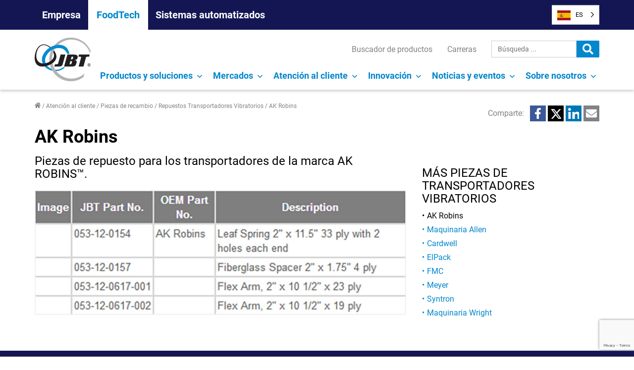

--- FILE ---
content_type: text/html; charset=UTF-8
request_url: https://www.jbtc.com/foodtech/es/customer-care/replacement-parts/vibratory-conveyor-parts/ak-robins/
body_size: 48214
content:
<!doctype html><html translate="no" lang="es"><head> <script>
var gform;gform||(document.addEventListener("gform_main_scripts_loaded",function(){gform.scriptsLoaded=!0}),document.addEventListener("gform/theme/scripts_loaded",function(){gform.themeScriptsLoaded=!0}),window.addEventListener("DOMContentLoaded",function(){gform.domLoaded=!0}),gform={domLoaded:!1,scriptsLoaded:!1,themeScriptsLoaded:!1,isFormEditor:()=>"function"==typeof InitializeEditor,callIfLoaded:function(o){return!(!gform.domLoaded||!gform.scriptsLoaded||!gform.themeScriptsLoaded&&!gform.isFormEditor()||(gform.isFormEditor()&&console.warn("The use of gform.initializeOnLoaded() is deprecated in the form editor context and will be removed in Gravity Forms 3.1."),o(),0))},initializeOnLoaded:function(o){gform.callIfLoaded(o)||(document.addEventListener("gform_main_scripts_loaded",()=>{gform.scriptsLoaded=!0,gform.callIfLoaded(o)}),document.addEventListener("gform/theme/scripts_loaded",()=>{gform.themeScriptsLoaded=!0,gform.callIfLoaded(o)}),window.addEventListener("DOMContentLoaded",()=>{gform.domLoaded=!0,gform.callIfLoaded(o)}))},hooks:{action:{},filter:{}},addAction:function(o,r,e,t){gform.addHook("action",o,r,e,t)},addFilter:function(o,r,e,t){gform.addHook("filter",o,r,e,t)},doAction:function(o){gform.doHook("action",o,arguments)},applyFilters:function(o){return gform.doHook("filter",o,arguments)},removeAction:function(o,r){gform.removeHook("action",o,r)},removeFilter:function(o,r,e){gform.removeHook("filter",o,r,e)},addHook:function(o,r,e,t,n){null==gform.hooks[o][r]&&(gform.hooks[o][r]=[]);var d=gform.hooks[o][r];null==n&&(n=r+"_"+d.length),gform.hooks[o][r].push({tag:n,callable:e,priority:t=null==t?10:t})},doHook:function(r,o,e){var t;if(e=Array.prototype.slice.call(e,1),null!=gform.hooks[r][o]&&((o=gform.hooks[r][o]).sort(function(o,r){return o.priority-r.priority}),o.forEach(function(o){"function"!=typeof(t=o.callable)&&(t=window[t]),"action"==r?t.apply(null,e):e[0]=t.apply(null,e)})),"filter"==r)return e[0]},removeHook:function(o,r,t,n){var e;null!=gform.hooks[o][r]&&(e=(e=gform.hooks[o][r]).filter(function(o,r,e){return!!(null!=n&&n!=o.tag||null!=t&&t!=o.priority)}),gform.hooks[o][r]=e)}});
</script>
 <script id="cookieyes" type="text/javascript" src="https://cdn-cookieyes.com/client_data/e7bc916f28907604a6b9c4a8/script.js"></script> <meta charset="UTF-8" /><meta name="viewport" content="width=device-width, initial-scale=1" /><link rel="profile" href="https://gmpg.org/xfn/11" /> <script>window.dataLayer = window.dataLayer || [];
	    function gtag() {
	        dataLayer.push(arguments);
	    }
	    gtag("consent", "default", {
	        ad_storage: "denied",
	        ad_user_data: "denied",
	        ad_personalization: "denied",
	        analytics_storage: "denied",
	        functionality_storage: "denied",
	        personalization_storage: "denied",
	        security_storage: "granted",
	        wait_for_update: 2000,
	    });
	    gtag("set", "ads_data_redaction", true);
	    gtag("set", "url_passthrough", true);</script>  <script>(function(w,d,s,l,i){w[l]=w[l]||[];w[l].push({'gtm.start':
	new Date().getTime(),event:'gtm.js'});var f=d.getElementsByTagName(s)[0],
	j=d.createElement(s),dl=l!='dataLayer'?'&l='+l:'';j.async=true;j.src=
	'https://www.googletagmanager.com/gtm.js?id='+i+dl;f.parentNode.insertBefore(j,f);
	})(window,document,'script','dataLayer','GTM-5DG2D4G');</script> <meta name='robots' content='index, follow, max-image-preview:large, max-snippet:-1, max-video-preview:-1' /><link media="all" href="https://www.jbtc.com/foodtech/wp-content/cache/autoptimize/2/css/autoptimize_63b75b3e7bf8b3034a9ff3566c374482.css" rel="stylesheet"><title>AK Robins - JBT</title><meta name="description" content="JBT FoodTech diseña, desarrolla y suministra soluciones para los segmentos de alto valor de la industria de producción de alimentos, centrándose en las proteínas y los alimentos líquidos." /><link rel="canonical" href="https://www.jbtc.com/foodtech/es/customer-care/replacement-parts/vibratory-conveyor-parts/ak-robins/" /><meta property="og:locale" content="es" /><meta property="og:type" content="article" /><meta property="og:title" content="AK Robins - JBT" /><meta property="og:description" content="JBT FoodTech diseña, desarrolla y suministra soluciones para los segmentos de alto valor de la industria de producción de alimentos, centrándose en las proteínas y los alimentos líquidos." /><meta property="og:url" content="https://www.jbtc.com/foodtech/es/customer-care/replacement-parts/vibratory-conveyor-parts/ak-robins/" /><meta property="og:site_name" content="FoodTech" /><meta property="article:modified_time" content="2021-09-21T14:42:22+00:00" /><meta property="og:image" content="https://www.jbtc.com/foodtech/wp-content/uploads/sites/2/2021/09/VCP-Ak-Robbins.jpeg" /><meta name="twitter:card" content="resumen_grande_imagen" /><meta name="twitter:label1" content="Est. reading time" /><meta name="twitter:data1" content="1 minute" /> <script type="application/ld+json" class="yoast-schema-graph">{"@context":"https:\/\/schema.org","@graph":[{"@type":"WebPage","@id":"https:\/\/www.jbtc.com\/foodtech\/customer-care\/replacement-parts\/vibratory-conveyor-parts\/ak-robins\/","url":"https:\/\/www.jbtc.com\/foodtech\/customer-care\/replacement-parts\/vibratory-conveyor-parts\/ak-robins\/","name":"AK Robins - JBT","isPartOf":{"@id":"https:\/\/www.jbtc.com\/foodtech\/#website"},"primaryImageOfPage":{"@id":"https:\/\/www.jbtc.com\/foodtech\/customer-care\/replacement-parts\/vibratory-conveyor-parts\/ak-robins\/#primaryimage"},"image":{"@id":"https:\/\/www.jbtc.com\/foodtech\/customer-care\/replacement-parts\/vibratory-conveyor-parts\/ak-robins\/#primaryimage"},"thumbnailUrl":"https:\/\/www.jbtc.com\/foodtech\/wp-content\/uploads\/sites\/2\/2021\/09\/VCP-Ak-Robbins.jpeg","datePublished":"2021-09-20T10:01:50+00:00","dateModified":"2021-09-21T14:42:22+00:00","description":"JBT FoodTech dise\u00f1a, desarrolla y suministra soluciones para los segmentos de alto valor de la industria de producci\u00f3n de alimentos, centr\u00e1ndose en las prote\u00ednas y los alimentos l\u00edquidos.","breadcrumb":{"@id":"https:\/\/www.jbtc.com\/foodtech\/customer-care\/replacement-parts\/vibratory-conveyor-parts\/ak-robins\/#breadcrumb"},"inLanguage":"en-US","potentialAction":[{"@type":"ReadAction","target":["https:\/\/www.jbtc.com\/foodtech\/customer-care\/replacement-parts\/vibratory-conveyor-parts\/ak-robins\/"]}]},{"@type":"ImageObject","inLanguage":"en-US","@id":"https:\/\/www.jbtc.com\/foodtech\/customer-care\/replacement-parts\/vibratory-conveyor-parts\/ak-robins\/#primaryimage","url":"https:\/\/www.jbtc.com\/foodtech\/wp-content\/uploads\/sites\/2\/2021\/09\/VCP-Ak-Robbins.jpeg","contentUrl":"https:\/\/www.jbtc.com\/foodtech\/wp-content\/uploads\/sites\/2\/2021\/09\/VCP-Ak-Robbins.jpeg","width":767,"height":258,"caption":"VCP Ak Robbins"},{"@type":"BreadcrumbList","@id":"https:\/\/www.jbtc.com\/foodtech\/customer-care\/replacement-parts\/vibratory-conveyor-parts\/ak-robins\/#breadcrumb","itemListElement":[{"@type":"ListItem","position":1,"name":"Inicio","item":"https:\/\/www.jbtc.com\/foodtech\/"},{"@type":"ListItem","position":2,"name":"Atenci\u00f3n al cliente","item":"https:\/\/www.jbtc.com\/foodtech\/customer-care\/"},{"@type":"ListItem","position":3,"name":"Piezas de repuesto","item":"https:\/\/www.jbtc.com\/foodtech\/customer-care\/replacement-parts\/"},{"@type":"ListItem","position":4,"name":"Piezas del transportador vibratorio","item":"https:\/\/www.jbtc.com\/foodtech\/customer-care\/replacement-parts\/vibratory-conveyor-parts\/"},{"@type":"ListItem","position":5,"name":"AK Robins"}]},{"@type":"WebSite","@id":"https:\/\/www.jbtc.com\/foodtech\/#website","url":"https:\/\/www.jbtc.com\/foodtech\/","name":"FoodTech","description":"","publisher":{"@id":"https:\/\/www.jbtc.com\/foodtech\/#organization"},"potentialAction":[{"@type":"SearchAction","target":{"@type":"EntryPoint","urlTemplate":"https:\/\/www.jbtc.com\/foodtech\/?s={search_term_string}"},"query-input":{"@type":"PropertyValueSpecification","valueRequired":true,"valueName":"search_term_string"}}],"inLanguage":"en-US"},{"@type":"Organization","@id":"https:\/\/www.jbtc.com\/foodtech\/#organization","name":"FoodTech","url":"https:\/\/www.jbtc.com\/foodtech\/","logo":{"@type":"ImageObject","inLanguage":"en-US","@id":"https:\/\/www.jbtc.com\/foodtech\/#\/schema\/logo\/image\/","url":"https:\/\/www.jbtc.com\/foodtech\/wp-content\/uploads\/sites\/2\/2021\/07\/logo.png","contentUrl":"https:\/\/www.jbtc.com\/foodtech\/wp-content\/uploads\/sites\/2\/2021\/07\/logo.png","width":113,"height":88,"caption":"FoodTech"},"image":{"@id":"https:\/\/www.jbtc.com\/foodtech\/#\/schema\/logo\/image\/"}}]}</script> <link rel='dns-prefetch' href='//kit.fontawesome.com' /><link rel='dns-prefetch' href='//www.google.com' /><link rel="alternate" type="application/rss+xml" title="FoodTech &raquo; Feed" href="https://www.jbtc.com/foodtech/feed/" /><link rel="alternate" type="application/rss+xml" title="FoodTech &raquo; Comments Feed" href="https://www.jbtc.com/foodtech/comments/feed/" /><link rel="alternate" title="oEmbed (JSON)" type="application/json+oembed" href="https://www.jbtc.com/foodtech/wp-json/oembed/1.0/embed?url=https%3A%2F%2Fwww.jbtc.com%2Ffoodtech%2Fcustomer-care%2Freplacement-parts%2Fvibratory-conveyor-parts%2Fak-robins%2F" /><link rel="alternate" title="oEmbed (XML)" type="text/xml+oembed" href="https://www.jbtc.com/foodtech/wp-json/oembed/1.0/embed?url=https%3A%2F%2Fwww.jbtc.com%2Ffoodtech%2Fcustomer-care%2Freplacement-parts%2Fvibratory-conveyor-parts%2Fak-robins%2F&#038;format=xml" /><style id='core-block-supports-inline-css'>.wp-container-core-columns-is-layout-9d6595d7{flex-wrap:nowrap;}
/*# sourceURL=core-block-supports-inline-css */</style><link rel='stylesheet' id='dashicons-css' href='https://www.jbtc.com/foodtech/wp-includes/css/dashicons.min.css?ver=6.9' media='all' /><link rel='stylesheet' id='popup-maker-site-css' href='https://www.jbtc.com/foodtech/wp-content/cache/autoptimize/2/css/autoptimize_single_4a52722b157276a1119817da1acf555b.css?generated=1756998174&#038;ver=1.21.5' media='all' /> <script src="https://www.jbtc.com/foodtech/wp-includes/js/jquery/jquery.min.js?ver=3.7.1" id="jquery-core-js"></script> <script id="gform_gravityforms-js-extra">var gf_global = {"gf_currency_config":{"name":"U.S. Dollar","symbol_left":"$","symbol_right":"","symbol_padding":"","thousand_separator":",","decimal_separator":".","decimals":2,"code":"USD"},"base_url":"https://www.jbtc.com/foodtech/wp-content/plugins/gravityforms","number_formats":[],"spinnerUrl":"https://www.jbtc.com/foodtech/wp-content/plugins/gravityforms/images/spinner.svg","version_hash":"ed6ed3332d7778ce03c096977d91236a","strings":{"newRowAdded":"New row added.","rowRemoved":"Row removed","formSaved":"The form has been saved.  The content contains the link to return and complete the form."}};
var gf_global = {"gf_currency_config":{"name":"U.S. Dollar","symbol_left":"$","symbol_right":"","symbol_padding":"","thousand_separator":",","decimal_separator":".","decimals":2,"code":"USD"},"base_url":"https://www.jbtc.com/foodtech/wp-content/plugins/gravityforms","number_formats":[],"spinnerUrl":"https://www.jbtc.com/foodtech/wp-content/plugins/gravityforms/images/spinner.svg","version_hash":"ed6ed3332d7778ce03c096977d91236a","strings":{"newRowAdded":"New row added.","rowRemoved":"Row removed","formSaved":"The form has been saved.  The content contains the link to return and complete the form."}};
var gf_global = {"gf_currency_config":{"name":"U.S. Dollar","symbol_left":"$","symbol_right":"","symbol_padding":"","thousand_separator":",","decimal_separator":".","decimals":2,"code":"USD"},"base_url":"https://www.jbtc.com/foodtech/wp-content/plugins/gravityforms","number_formats":[],"spinnerUrl":"https://www.jbtc.com/foodtech/wp-content/plugins/gravityforms/images/spinner.svg","version_hash":"ed6ed3332d7778ce03c096977d91236a","strings":{"newRowAdded":"New row added.","rowRemoved":"Row removed","formSaved":"The form has been saved.  The content contains the link to return and complete the form."}};
var gf_global = {"gf_currency_config":{"name":"U.S. Dollar","symbol_left":"$","symbol_right":"","symbol_padding":"","thousand_separator":",","decimal_separator":".","decimals":2,"code":"USD"},"base_url":"https://www.jbtc.com/foodtech/wp-content/plugins/gravityforms","number_formats":[],"spinnerUrl":"https://www.jbtc.com/foodtech/wp-content/plugins/gravityforms/images/spinner.svg","version_hash":"ed6ed3332d7778ce03c096977d91236a","strings":{"newRowAdded":"New row added.","rowRemoved":"Row removed","formSaved":"The form has been saved.  The content contains the link to return and complete the form."}};
var gf_global = {"gf_currency_config":{"name":"U.S. Dollar","symbol_left":"$","symbol_right":"","symbol_padding":"","thousand_separator":",","decimal_separator":".","decimals":2,"code":"USD"},"base_url":"https://www.jbtc.com/foodtech/wp-content/plugins/gravityforms","number_formats":[],"spinnerUrl":"https://www.jbtc.com/foodtech/wp-content/plugins/gravityforms/images/spinner.svg","version_hash":"ed6ed3332d7778ce03c096977d91236a","strings":{"newRowAdded":"New row added.","rowRemoved":"Row removed","formSaved":"The form has been saved.  The content contains the link to return and complete the form."}};
var gf_global = {"gf_currency_config":{"name":"U.S. Dollar","symbol_left":"$","symbol_right":"","symbol_padding":"","thousand_separator":",","decimal_separator":".","decimals":2,"code":"USD"},"base_url":"https://www.jbtc.com/foodtech/wp-content/plugins/gravityforms","number_formats":[],"spinnerUrl":"https://www.jbtc.com/foodtech/wp-content/plugins/gravityforms/images/spinner.svg","version_hash":"ed6ed3332d7778ce03c096977d91236a","strings":{"newRowAdded":"New row added.","rowRemoved":"Row removed","formSaved":"The form has been saved.  The content contains the link to return and complete the form."}};
var gf_global = {"gf_currency_config":{"name":"U.S. Dollar","symbol_left":"$","symbol_right":"","symbol_padding":"","thousand_separator":",","decimal_separator":".","decimals":2,"code":"USD"},"base_url":"https://www.jbtc.com/foodtech/wp-content/plugins/gravityforms","number_formats":[],"spinnerUrl":"https://www.jbtc.com/foodtech/wp-content/plugins/gravityforms/images/spinner.svg","version_hash":"ed6ed3332d7778ce03c096977d91236a","strings":{"newRowAdded":"New row added.","rowRemoved":"Row removed","formSaved":"The form has been saved.  The content contains the link to return and complete the form."}};
var gf_global = {"gf_currency_config":{"name":"U.S. Dollar","symbol_left":"$","symbol_right":"","symbol_padding":"","thousand_separator":",","decimal_separator":".","decimals":2,"code":"USD"},"base_url":"https://www.jbtc.com/foodtech/wp-content/plugins/gravityforms","number_formats":[],"spinnerUrl":"https://www.jbtc.com/foodtech/wp-content/plugins/gravityforms/images/spinner.svg","version_hash":"ed6ed3332d7778ce03c096977d91236a","strings":{"newRowAdded":"New row added.","rowRemoved":"Row removed","formSaved":"The form has been saved.  The content contains the link to return and complete the form."}};
var gf_global = {"gf_currency_config":{"name":"U.S. Dollar","symbol_left":"$","symbol_right":"","symbol_padding":"","thousand_separator":",","decimal_separator":".","decimals":2,"code":"USD"},"base_url":"https://www.jbtc.com/foodtech/wp-content/plugins/gravityforms","number_formats":[],"spinnerUrl":"https://www.jbtc.com/foodtech/wp-content/plugins/gravityforms/images/spinner.svg","version_hash":"ed6ed3332d7778ce03c096977d91236a","strings":{"newRowAdded":"New row added.","rowRemoved":"Row removed","formSaved":"The form has been saved.  The content contains the link to return and complete the form."}};
var gf_global = {"gf_currency_config":{"name":"U.S. Dollar","symbol_left":"$","symbol_right":"","symbol_padding":"","thousand_separator":",","decimal_separator":".","decimals":2,"code":"USD"},"base_url":"https://www.jbtc.com/foodtech/wp-content/plugins/gravityforms","number_formats":[],"spinnerUrl":"https://www.jbtc.com/foodtech/wp-content/plugins/gravityforms/images/spinner.svg","version_hash":"ed6ed3332d7778ce03c096977d91236a","strings":{"newRowAdded":"New row added.","rowRemoved":"Row removed","formSaved":"The form has been saved.  The content contains the link to return and complete the form."}};
var gf_global = {"gf_currency_config":{"name":"U.S. Dollar","symbol_left":"$","symbol_right":"","symbol_padding":"","thousand_separator":",","decimal_separator":".","decimals":2,"code":"USD"},"base_url":"https://www.jbtc.com/foodtech/wp-content/plugins/gravityforms","number_formats":[],"spinnerUrl":"https://www.jbtc.com/foodtech/wp-content/plugins/gravityforms/images/spinner.svg","version_hash":"ed6ed3332d7778ce03c096977d91236a","strings":{"newRowAdded":"New row added.","rowRemoved":"Row removed","formSaved":"The form has been saved.  The content contains the link to return and complete the form."}};
var gf_global = {"gf_currency_config":{"name":"U.S. Dollar","symbol_left":"$","symbol_right":"","symbol_padding":"","thousand_separator":",","decimal_separator":".","decimals":2,"code":"USD"},"base_url":"https://www.jbtc.com/foodtech/wp-content/plugins/gravityforms","number_formats":[],"spinnerUrl":"https://www.jbtc.com/foodtech/wp-content/plugins/gravityforms/images/spinner.svg","version_hash":"ed6ed3332d7778ce03c096977d91236a","strings":{"newRowAdded":"New row added.","rowRemoved":"Row removed","formSaved":"The form has been saved.  The content contains the link to return and complete the form."}};
var gf_global = {"gf_currency_config":{"name":"U.S. Dollar","symbol_left":"$","symbol_right":"","symbol_padding":"","thousand_separator":",","decimal_separator":".","decimals":2,"code":"USD"},"base_url":"https://www.jbtc.com/foodtech/wp-content/plugins/gravityforms","number_formats":[],"spinnerUrl":"https://www.jbtc.com/foodtech/wp-content/plugins/gravityforms/images/spinner.svg","version_hash":"ed6ed3332d7778ce03c096977d91236a","strings":{"newRowAdded":"New row added.","rowRemoved":"Row removed","formSaved":"The form has been saved.  The content contains the link to return and complete the form."}};
var gform_i18n = {"datepicker":{"days":{"monday":"Mo","tuesday":"Tu","wednesday":"We","thursday":"Th","friday":"Fr","saturday":"Sa","sunday":"Su"},"months":{"january":"January","february":"February","march":"March","april":"April","may":"May","june":"June","july":"July","august":"August","september":"September","october":"October","november":"November","december":"December"},"firstDay":1,"iconText":"Select date"}};
var gf_legacy_multi = {"1":"","32":"","85":"","75":"","73":"","74":"","71":"","70":"","46":""};
var gform_gravityforms = {"strings":{"invalid_file_extension":"This type of file is not allowed. Must be one of the following:","delete_file":"Delete this file","in_progress":"in progress","file_exceeds_limit":"File exceeds size limit","illegal_extension":"This type of file is not allowed.","max_reached":"Maximum number of files reached","unknown_error":"There was a problem while saving the file on the server","currently_uploading":"Please wait for the uploading to complete","cancel":"Cancel","cancel_upload":"Cancel this upload","cancelled":"Cancelled","error":"Error","message":"Message"},"vars":{"images_url":"https://www.jbtc.com/foodtech/wp-content/plugins/gravityforms/images"}};
//# sourceURL=gform_gravityforms-js-extra</script> <script src="https://www.jbtc.com/foodtech/wp-content/cache/autoptimize/2/js/autoptimize_single_a952cd53ce26412d2f72092e8645ca8b.js?ver=5.2" id="wp-weglot-js-js"></script> <script id="gform_conditional_logic-js-extra">var gf_legacy = {"is_legacy":""};
var gf_legacy = {"is_legacy":""};
var gf_legacy = {"is_legacy":""};
//# sourceURL=gform_conditional_logic-js-extra</script> <link rel="https://api.w.org/" href="https://www.jbtc.com/foodtech/wp-json/" /><link rel="alternate" title="JSON" type="application/json" href="https://www.jbtc.com/foodtech/wp-json/wp/v2/pages/8224" /><link rel="EditURI" type="application/rsd+xml" title="RSD" href="https://www.jbtc.com/foodtech/xmlrpc.php?rsd" /><link rel='shortlink' href='https://www.jbtc.com/foodtech/?p=8224' />  <script>document.addEventListener("DOMContentLoaded", function(){
  var origLink = document.querySelector("a[href$=\"wg-choose-original=true\"]")
	if(origLink) {
			origLink.addEventListener("click",function(e) { 
				var href = this.href;
				e.preventDefault(); 
				document.cookie = "WG_CHOOSE_ORIGINAL=1; path=/;"; 
				window.location = href;
			});
	}
});</script> <meta name="google" content="notranslate"/><link rel="alternate" href="https://www.jbtc.com/foodtech/customer-care/replacement-parts/vibratory-conveyor-parts/ak-robins/" hreflang="en"/><link rel="alternate" href="https://www.jbtc.com/foodtech/es/customer-care/replacement-parts/vibratory-conveyor-parts/ak-robins/" hreflang="es"/><link rel="alternate" href="https://www.jbtc.com/foodtech/fr/customer-care/replacement-parts/vibratory-conveyor-parts/ak-robins/" hreflang="fr"/><link rel="alternate" href="https://www.jbtc.com/foodtech/de/customer-care/replacement-parts/vibratory-conveyor-parts/ak-robins/" hreflang="de"/><link rel="alternate" href="https://www.jbtc.com/foodtech/pt-br/customer-care/replacement-parts/vibratory-conveyor-parts/ak-robins/" hreflang="pt-br"/> <script type="application/json" id="weglot-data">{"website":"https:\/\/www.jbtc.com\/foodtech","uid":"efe937e0c6","project_slug":"jbt-foodtech","language_from":"en","language_from_custom_flag":"us","language_from_custom_name":null,"excluded_paths":[],"excluded_blocks":[],"custom_settings":{"button_style":{"is_dropdown":true,"with_flags":true,"flag_type":"shiny","with_name":true,"custom_css":"","full_name":false},"translate_search":true,"wp_user_version":"4.3.2","translate_email":false,"translate_amp":false,"switchers":[{"templates":{"name":"default","hash":"095ffb8d22f66be52959023fa4eeb71a05f20f73"},"location":[],"style":{"with_flags":true,"flag_type":"shiny","with_name":true,"full_name":false,"is_dropdown":true}}]},"pending_translation_enabled":false,"curl_ssl_check_enabled":true,"custom_css":null,"languages":[{"language_to":"es","custom_code":null,"custom_name":null,"custom_local_name":null,"provider":null,"enabled":true,"automatic_translation_enabled":true,"deleted_at":null,"connect_host_destination":null,"custom_flag":null},{"language_to":"fr","custom_code":null,"custom_name":null,"custom_local_name":null,"provider":null,"enabled":true,"automatic_translation_enabled":true,"deleted_at":null,"connect_host_destination":null,"custom_flag":null},{"language_to":"de","custom_code":null,"custom_name":null,"custom_local_name":null,"provider":null,"enabled":true,"automatic_translation_enabled":true,"deleted_at":null,"connect_host_destination":null,"custom_flag":null},{"language_to":"pt-br","custom_code":null,"custom_name":null,"custom_local_name":null,"provider":null,"enabled":true,"automatic_translation_enabled":true,"deleted_at":null,"connect_host_destination":null,"custom_flag":null},{"language_to":"zh","custom_code":null,"custom_name":null,"custom_local_name":null,"provider":null,"enabled":false,"automatic_translation_enabled":true,"deleted_at":null,"connect_host_destination":null,"custom_flag":"cn"}],"organization_slug":"w-7ceca7c495","api_domain":"cdn-api-weglot.com","current_language":"es","switcher_links":{"en":"https:\/\/www.jbtc.com\/foodtech\/customer-care\/replacement-parts\/vibratory-conveyor-parts\/ak-robins\/","es":"https:\/\/www.jbtc.com\/foodtech\/es\/customer-care\/replacement-parts\/vibratory-conveyor-parts\/ak-robins\/","fr":"https:\/\/www.jbtc.com\/foodtech\/fr\/customer-care\/replacement-parts\/vibratory-conveyor-parts\/ak-robins\/","de":"https:\/\/www.jbtc.com\/foodtech\/de\/customer-care\/replacement-parts\/vibratory-conveyor-parts\/ak-robins\/","pt-br":"https:\/\/www.jbtc.com\/foodtech\/pt-br\/customer-care\/replacement-parts\/vibratory-conveyor-parts\/ak-robins\/"},"original_path":"\/customer-care\/replacement-parts\/vibratory-conveyor-parts\/ak-robins\/"}</script><link rel="icon" href="https://www.jbtc.com/foodtech/wp-content/uploads/sites/2/2021/07/logo.png" sizes="32x32" /><link rel="icon" href="https://www.jbtc.com/foodtech/wp-content/uploads/sites/2/2021/07/logo.png" sizes="192x192" /><link rel="apple-touch-icon" href="https://www.jbtc.com/foodtech/wp-content/uploads/sites/2/2021/07/logo.png" /><meta name="msapplication-TileImage" content="https://www.jbtc.com/foodtech/wp-content/uploads/sites/2/2021/07/logo.png" /><style id="wp-custom-css">.wp-block-post-tile-listing-3__tile {
    grid-template-columns: repeat(2,calc(50% - 12px));
    grid-gap: var(--spacing-m);
    gap: var(--spacing-m);
}

@media(min-width: 782px){
.wp-block-post-tile-listing-3__tile {
    grid-template-columns: repeat(3,calc(33% - 24px));
    grid-gap: var(--spacing-l);
	gap: var(--spacing-l);}
}

.hero-carousel__slide-content-heading-alt {
   /*padding: 10px 0 0 10px; */
	 font-size: 46px;
   font-style: italic;
	 line-height: normal;
	 text-transform: none;
	 text-shadow: var(--color-grey-3) -1px 3px;
   margin-top: 0;
}

.protein-bg-1 {
  background-image: url("https://www.jbtc.com/foodtech/wp-content/uploads/sites/2/2022/06/protein-header-new.webp"); 
  background-color: #b4b4b4; /* Used if the image is unavailable */
  background-position: center; /* Center the image */
  background-repeat: no-repeat; /* Do not repeat the image */
  background-size: cover; /* Resize the background image to cover the entire container */
}

.protein-bg-2 {
  background-image: url("https://www.jbtc.com/foodtech/wp-content/uploads/sites/2/2022/06/protein-bg-2.webp"); 
  background-color: #0076cc; /* Used if the image is unavailable */
  background-position: center; /* Center the image */
  background-repeat: no-repeat; /* Do not repeat the image */
  background-size: cover; /* Resize the background image to cover the entire container */
}

.esg-modal .wp-block-button__link{color:#0076CC;text-transform:none;}
.esg-modal .wp-block-button__link:not(:hover){background-color:#eaf1f5;border-color:#0076CC;margin:0;padding:8px !important}
.esg-modal .wp-block-button__link:hover{background-color:#0076CC;border-color:#0076CC;color:#FFF !important;margin:0;padding:8px !important}

.gfield_description {clear:both;font-family:inherit;font-size:11px !important;letter-spacing:normal;line-height:inherit;padding-top:0px !important;width:100%}

/* For video on Anuga 2024 page */
.wp-block-embed-anuga {
    margin-bottom: 0 !important;
}

:where(.wp-block-columns.is-layout-flex-zero) {
    column-gap: 0 !important;
}
/* End Anuga styles */

.omniblu-ready {
  padding: var(--spacing-m);
  /*border: solid 6px #00b2ff;*/
	border: solid 6px #02b2eb;
	border-radius: 75px 15px 75px 15px;
}

.wp-block-accordion-omni-complete .wp-block-accordion__title {
	  font-weight: normal!important;
}

.omniblu-complete-list-header {
padding: .75em !important;
}

.has-black-background-color:hover {
    background-color: transparent !important;
	color: #000 !important;
}

.hero-carousel__slide-content-heading-noshadow {
	text-shadow: none !important;
	text-transform: none;
	/* text-align: right !important; */
	font-style: normal;
	font-size: 40px;
	font-weight: 100;
	letter-spacing: 3px;
}

.wp-block-table-0 td,.wp-block-table-0 th {
    border:1px solid var(--color-jbt-blue);
    padding: .5em
}</style></head><body class="wp-singular page-template-default page page-id-8224 page-child parent-pageid-8223 wp-custom-logo wp-embed-responsive wp-theme-jbt wp-child-theme-jbt-child-foodtech foodtech singular has-main-navigation"> <noscript><iframe src="https://www.googletagmanager.com/ns.html?id=GTM-5DG2D4G"
 height="0" width="0" style="display:none;visibility:hidden"></iframe></noscript><div id="page" class="site"> <a class="skip-link screen-reader-text" href="#content">Ir al contenido</a><header id="masthead" class="c-site-header has-logo has-menu has-secondary-menu" role="banner"><div class="c-header__site-navigation"><div class="o-container"> <button type="button" id="toggle-site-navigation" class="site-nav-toggle" aria-label="Open Site Menu"> Nuestras empresas <span class="screen-reader-text">Menú del sitio</span> <svg class="svg-icon" width="24" height="24" aria-hidden="true" role="img" focusable="false" viewbox="0 0 24 24" fill="none" xmlns="http://www.w3.org/2000/svg"><path fill-rule="evenodd" clip-rule="evenodd" d="M6.96954 10.2804L11.9999 15.3107L17.0302 10.2804L15.9695 9.21973L11.9999 13.1894L8.0302 9.21973L6.96954 10.2804Z" fill="currentColor"/></svg></button><nav id="site-navigation" class="site-navigation" role="navigation" aria-label="Site"><div class="site-menu-container"><ul id="menu-site-navigation" class="menu-wrapper"><li class="menu-item"> <a href="https://www.jbtc.com/es/" class="menu-link">Empresa</a></li><li class="menu-item current-site"> <a href="https://www.jbtc.com/foodtech/es/" class="menu-link">FoodTech</a></li><li class="menu-item"> <a href="https://www.jbtc.com/automated-systems/es/" class="menu-link">Sistemas automatizados</a></li></ul></div></nav></div></div><div class="c-header__wrapper js-header-wrapper o-container"><div class="c-site-branding"><div class="c-site-logo"><a href="https://www.jbtc.com/foodtech/es/" class="custom-logo-link" rel="home"><img width="113" height="88" src="https://www.jbtc.com/foodtech/wp-content/uploads/sites/2/2021/07/logo.png" class="custom-logo" alt="JBT" decoding="async" /></a></div></div><div class="c-header__buttons"><!--Weglot 5.2--><aside data-wg-notranslate="" class="country-selector weglot-dropdown close_outside_click closed weglot-shortcode wg-" tabindex="0" aria-expanded="false" aria-label="Language selected: Spanish"><input id="wg6980c8f95ad213.915181571770047737357" class="weglot_choice" type="checkbox" name="menu"/><label data-l="es" tabindex="-1" for="wg6980c8f95ad213.915181571770047737357" class="wgcurrent wg-li weglot-lang weglot-language weglot-flags flag-1 wg-es" data-code-language="wg-es" data-name-language="ES"><span class="wglanguage-name">ES</span></label><ul role="none"><li data-l="en" class="wg-li weglot-lang weglot-language weglot-flags flag-1 wg-en" data-code-language="en" role="option"><a title="Language switcher : English" class="weglot-language-en" role="option" data-wg-notranslate="" href="https://www.jbtc.com/foodtech/customer-care/replacement-parts/vibratory-conveyor-parts/ak-robins/">EN</a></li><li data-l="fr" class="wg-li weglot-lang weglot-language weglot-flags flag-1 wg-fr" data-code-language="fr" role="option"><a title="Language switcher : French" class="weglot-language-fr" role="option" data-wg-notranslate="" href="https://www.jbtc.com/foodtech/fr/customer-care/replacement-parts/vibratory-conveyor-parts/ak-robins/">FR</a></li><li data-l="de" class="wg-li weglot-lang weglot-language weglot-flags flag-1 wg-de" data-code-language="de" role="option"><a title="Language switcher : German" class="weglot-language-de" role="option" data-wg-notranslate="" href="https://www.jbtc.com/foodtech/de/customer-care/replacement-parts/vibratory-conveyor-parts/ak-robins/">DE</a></li><li data-l="pt-br" class="wg-li weglot-lang weglot-language weglot-flags flag-1 wg-pt-br" data-code-language="pt-br" role="option"><a title="Language switcher : Brazilian Portuguese" class="weglot-language-pt-br" role="option" data-wg-notranslate="" href="https://www.jbtc.com/foodtech/pt-br/customer-care/replacement-parts/vibratory-conveyor-parts/ak-robins/">PT-BR</a></li></ul></aside> <button type="button" id="toggle-sec-navigation" class="sec-nav-toggle" aria-label="Open Secondary Menu"> <span class="screen-reader-text">Menú secundario</span> <svg class="svg-icon" width="22" height="22" aria-hidden="true" role="img" focusable="false" viewbox="0 0 24 24" version="1.1" xmlns="http://www.w3.org/2000/svg" xmlns:xlink="http://www.w3.org/1999/xlink"><g stroke="none" stroke-width="1" fill="none" fill-rule="evenodd"><g id="search-solid" fill="currentColor" fill-rule="nonzero"><path d="M23.671875,20.7515625 L18.9984375,16.078125 C18.7875,15.8671875 18.5015625,15.75 18.2015625,15.75 L17.4375,15.75 C18.73125,14.0953125 19.5,12.0140625 19.5,9.75 C19.5,4.3640625 15.1359375,0 9.75,0 C4.3640625,0 0,4.3640625 0,9.75 C0,15.1359375 4.3640625,19.5 9.75,19.5 C12.0140625,19.5 14.0953125,18.73125 15.75,17.4375 L15.75,18.2015625 C15.75,18.5015625 15.8671875,18.7875 16.078125,18.9984375 L20.7515625,23.671875 C21.1921875,24.1125 21.9046875,24.1125 22.340625,23.671875 L23.6671875,22.3453125 C24.1078125,21.9046875 24.1078125,21.1921875 23.671875,20.7515625 Z M9.75,15.75 C6.4359375,15.75 3.75,13.06875 3.75,9.75 C3.75,6.4359375 6.43125,3.75 9.75,3.75 C13.0640625,3.75 15.75,6.43125 15.75,9.75 C15.75,13.0640625 13.06875,15.75 9.75,15.75 Z"></path></g></g></svg> <svg class="svg-icon" width="18" height="18" aria-hidden="true" role="img" focusable="false" viewbox="0 0 24 24" version="1.1" xmlns="http://www.w3.org/2000/svg" xmlns:xlink="http://www.w3.org/1999/xlink"><g stroke="none" stroke-width="1" fill="none" fill-rule="evenodd"><g id="times-solid" fill="currentColor" fill-rule="nonzero"><path d="M16.5490909,12 L23.3720455,5.17704545 C24.2093182,4.33977273 24.2093182,2.98227273 23.3720455,2.14431818 L21.8556818,0.627954545 C21.0184091,-0.209318182 19.6609091,-0.209318182 18.8229545,0.627954545 L12,7.45090909 L5.17704545,0.627954545 C4.33977273,-0.209318182 2.98227273,-0.209318182 2.14431818,0.627954545 L0.627954545,2.14431818 C-0.209318182,2.98159091 -0.209318182,4.33909091 0.627954545,5.17704545 L7.45090909,12 L0.627954545,18.8229545 C-0.209318182,19.6602273 -0.209318182,21.0177273 0.627954545,21.8556818 L2.14431818,23.3720455 C2.98159091,24.2093182 4.33977273,24.2093182 5.17704545,23.3720455 L12,16.5490909 L18.8229545,23.3720455 C19.6602273,24.2093182 21.0184091,24.2093182 21.8556818,23.3720455 L23.3720455,21.8556818 C24.2093182,21.0184091 24.2093182,19.6609091 23.3720455,18.8229545 L16.5490909,12 Z"></path></g></g></svg> </button> <button id="toggle-main-navigation" class="main-nav-toggle" aria-label="Open Mobile Menu"> <span class="screen-reader-text">Menú principal</span> <svg class="svg-icon" width="22" height="22" aria-hidden="true" role="img" focusable="false" viewbox="0 0 24 21" version="1.1" xmlns="http://www.w3.org/2000/svg" xmlns:xlink="http://www.w3.org/1999/xlink"><g stroke="none" stroke-width="1" fill="none" fill-rule="evenodd"><g id="bars-solid" fill="currentColor" fill-rule="nonzero"><path d="M0.857142857,3.85714286 L23.1428571,3.85714286 C23.6162679,3.85714286 24,3.47341071 24,3 L24,0.857142857 C24,0.383732143 23.6162679,0 23.1428571,0 L0.857142857,0 C0.383732143,0 0,0.383732143 0,0.857142857 L0,3 C0,3.47341071 0.383732143,3.85714286 0.857142857,3.85714286 Z M0.857142857,12.4285714 L23.1428571,12.4285714 C23.6162679,12.4285714 24,12.0448393 24,11.5714286 L24,9.42857143 C24,8.95516071 23.6162679,8.57142857 23.1428571,8.57142857 L0.857142857,8.57142857 C0.383732143,8.57142857 0,8.95516071 0,9.42857143 L0,11.5714286 C0,12.0448393 0.383732143,12.4285714 0.857142857,12.4285714 Z M0.857142857,21 L23.1428571,21 C23.6162679,21 24,20.6162679 24,20.1428571 L24,18 C24,17.5265893 23.6162679,17.1428571 23.1428571,17.1428571 L0.857142857,17.1428571 C0.383732143,17.1428571 0,17.5265893 0,18 L0,20.1428571 C0,20.6162679 0.383732143,21 0.857142857,21 Z"></path></g></g></svg> <svg class="svg-icon" width="18" height="18" aria-hidden="true" role="img" focusable="false" viewbox="0 0 24 24" version="1.1" xmlns="http://www.w3.org/2000/svg" xmlns:xlink="http://www.w3.org/1999/xlink"><g stroke="none" stroke-width="1" fill="none" fill-rule="evenodd"><g id="times-solid" fill="currentColor" fill-rule="nonzero"><path d="M16.5490909,12 L23.3720455,5.17704545 C24.2093182,4.33977273 24.2093182,2.98227273 23.3720455,2.14431818 L21.8556818,0.627954545 C21.0184091,-0.209318182 19.6609091,-0.209318182 18.8229545,0.627954545 L12,7.45090909 L5.17704545,0.627954545 C4.33977273,-0.209318182 2.98227273,-0.209318182 2.14431818,0.627954545 L0.627954545,2.14431818 C-0.209318182,2.98159091 -0.209318182,4.33909091 0.627954545,5.17704545 L7.45090909,12 L0.627954545,18.8229545 C-0.209318182,19.6602273 -0.209318182,21.0177273 0.627954545,21.8556818 L2.14431818,23.3720455 C2.98159091,24.2093182 4.33977273,24.2093182 5.17704545,23.3720455 L12,16.5490909 L18.8229545,23.3720455 C19.6602273,24.2093182 21.0184091,24.2093182 21.8556818,23.3720455 L23.3720455,21.8556818 C24.2093182,21.0184091 24.2093182,19.6609091 23.3720455,18.8229545 L16.5490909,12 Z"></path></g></g></svg> </button></div><div class="c-header__sec-navigation js-header-sec-nav"><nav id="secondary-navigation" class="secondary-navigation" role="navigation" aria-label="Secondary"><div class="secondary-menu-container"><ul id="menu-secondary-navigation-1" class="menu-wrapper"><li class="menu-item menu-item-type-post_type menu-item-object-page menu-item-156"><a href="https://www.jbtc.com/foodtech/es/product-finder/">Buscador de productos</a></li><li class="menu-item menu-item-type-custom menu-item-object-custom menu-item-7174"><a href="https://jbtm.wd108.myworkdayjobs.com/JBT_Marel_Career_Site">Carreras</a></li></ul></div></nav><form  role="search" method="get" class="search-form" action="https://www.jbtc.com/foodtech/es/"> <label> <span class="screen-reader-text">Busca:</span> <input type="search" class="search-field" placeholder="Búsqueda ..." value="" name="s" /> </label> <input type="submit" class="search-submit" value="Buscar en" /></form></div><div class="c-header__navigation"><nav id="main-navigation" class="primary-navigation" role="navigation" aria-label="Main"><div class="primary-menu-container"><ul id="menu-primary-navigation-1" class="menu-wrapper"><li class="mega-menu menu-item menu-item-type-custom menu-item-object-custom menu-item-has-children menu-item-6415"><a href="#" aria-haspopup="true" aria-expanded="false">Productos y soluciones</a><svg class="svg-icon" width="24" height="24" aria-hidden="true" role="img" focusable="false" viewbox="0 0 24 24" fill="none" xmlns="http://www.w3.org/2000/svg"><path fill-rule="evenodd" clip-rule="evenodd" d="M6.96954 10.2804L11.9999 15.3107L17.0302 10.2804L15.9695 9.21973L11.9999 13.1894L8.0302 9.21973L6.96954 10.2804Z" fill="currentColor"/></svg><ul class="sub-menu"><li class="mega-menu__50 menu-item menu-item-type-post_type menu-item-object-product menu-item-has-children menu-item-6290"><a href="https://www.jbtc.com/foodtech/es/products-and-solutions/products/" aria-haspopup="true" aria-expanded="false">Productos</a><ul class="sub-menu"><li class="menu-item menu-item-type-post_type menu-item-object-product menu-item-6373"><a href="https://www.jbtc.com/foodtech/es/products-and-solutions/products/bottletec-blow-molders/">Sopladores</a></li><li class="menu-item menu-item-type-post_type menu-item-object-product menu-item-6374"><a href="https://www.jbtc.com/foodtech/es/products-and-solutions/products/brine-preparation/">Preparación de la salmuera</a></li><li class="menu-item menu-item-type-post_type menu-item-object-product menu-item-6375"><a href="https://www.jbtc.com/foodtech/es/products-and-solutions/products/choppers-cutters-and-emulsifiers/">Picadoras, cortadoras y emulsionadoras</a></li><li class="menu-item menu-item-type-post_type menu-item-object-product menu-item-6376"><a href="https://www.jbtc.com/foodtech/es/products-and-solutions/products/clipping-and-packaging/">Recorte y embalaje</a></li><li class="menu-item menu-item-type-post_type menu-item-object-product menu-item-6377"><a href="https://www.jbtc.com/foodtech/es/products-and-solutions/products/can-seamers-and-closers/">Cerradoras de latas</a></li><li class="menu-item menu-item-type-post_type menu-item-object-product menu-item-6378"><a href="https://www.jbtc.com/foodtech/es/products-and-solutions/products/coating-equipment/">Panificadoras y recubridoras</a></li><li class="menu-item menu-item-type-post_type menu-item-object-product menu-item-6379"><a href="https://www.jbtc.com/foodtech/es/products-and-solutions/products/contract-manufacturing/">Fabricación por contrato</a></li><li class="menu-item menu-item-type-post_type menu-item-object-product menu-item-6380"><a href="https://www.jbtc.com/foodtech/es/products-and-solutions/products/evaporators-and-concentrators/">Evaporadores y concentradores</a></li><li class="menu-item menu-item-type-post_type menu-item-object-product menu-item-6381"><a href="https://www.jbtc.com/foodtech/es/products-and-solutions/products/fillers/">Rellenos</a></li><li class="menu-item menu-item-type-post_type menu-item-object-product menu-item-11674"><a href="https://www.jbtc.com/foodtech/es/products-and-solutions/products/jbt-alco-flattening-machine-asp/">Aplanadoras</a></li><li class="menu-item menu-item-type-post_type menu-item-object-product menu-item-11857"><a href="https://www.jbtc.com/foodtech/es/products-and-solutions/products/formers/">Formadores</a></li><li class="menu-item menu-item-type-post_type menu-item-object-product menu-item-6382"><a href="https://www.jbtc.com/foodtech/es/products-and-solutions/products/freezers-chillers-refrigeration-and-proofers/">Tuneles de congelación, de enfriamiento y de fermentación</a></li><li class="menu-item menu-item-type-post_type menu-item-object-product menu-item-6383"><a href="https://www.jbtc.com/foodtech/es/products-and-solutions/products/fresh-cut-technologies/">Tecnologías de la IV Gama</a></li><li class="menu-item menu-item-type-post_type menu-item-object-product menu-item-6384"><a href="https://www.jbtc.com/foodtech/es/products-and-solutions/products/fresh-produce-technologies/">Tecnologías de productos frescos</a></li><li class="menu-item menu-item-type-post_type menu-item-object-product menu-item-6385"><a href="https://www.jbtc.com/foodtech/es/products-and-solutions/products/fryers-and-filters/">Freidoras y filtros</a></li><li class="menu-item menu-item-type-post_type menu-item-object-product menu-item-11798"><a href="https://www.jbtc.com/foodtech/es/products-and-solutions/products/grinding-mixing/">Molienda y mezcla</a></li><li class="menu-item menu-item-type-post_type menu-item-object-product menu-item-6386"><a href="https://www.jbtc.com/foodtech/es/products-and-solutions/products/high-pressure-processors/">Procesadores de alta presión (HPP)</a></li><li class="menu-item menu-item-type-post_type menu-item-object-product menu-item-6387"><a href="https://www.jbtc.com/foodtech/es/products-and-solutions/products/injection-equipment/">Equipos de inyección</a></li><li class="menu-item menu-item-type-post_type menu-item-object-product menu-item-6388"><a href="https://www.jbtc.com/foodtech/es/products-and-solutions/products/installation-services/">Servicios de instalación</a></li><li class="menu-item menu-item-type-post_type menu-item-object-product menu-item-6389"><a href="https://www.jbtc.com/foodtech/es/products-and-solutions/products/juicers-finishers-and-extractors/">Exprimidoras, acabadoras y extractoras</a></li><li class="menu-item menu-item-type-post_type menu-item-object-product menu-item-6390"><a href="https://www.jbtc.com/foodtech/es/products-and-solutions/products/laboratory-devices/">Dispositivos de laboratorio</a></li><li class="menu-item menu-item-type-post_type menu-item-object-product menu-item-6391"><a href="https://www.jbtc.com/foodtech/es/products-and-solutions/products/liquid-process-engineering-design-build/">Ingeniería de Procesos Líquidos/Diseño de Construcción</a></li><li class="menu-item menu-item-type-post_type menu-item-object-product menu-item-6392"><a href="https://www.jbtc.com/foodtech/es/products-and-solutions/products/lubricants/">Lubricantes</a></li><li class="menu-item menu-item-type-post_type menu-item-object-product menu-item-6393"><a href="https://www.jbtc.com/foodtech/es/products-and-solutions/products/massagers/">Masajeadores</a></li><li class="menu-item menu-item-type-post_type menu-item-object-product menu-item-6394"><a href="https://www.jbtc.com/foodtech/es/products-and-solutions/products/ovens-and-cookers/">Hornos y Sistemas de cocción</a></li><li class="menu-item menu-item-type-post_type menu-item-object-product menu-item-6395"><a href="https://www.jbtc.com/foodtech/es/products-and-solutions/products/pasteurizers-and-sterilizers/">Pasteurizadores y esterilizadores</a></li><li class="menu-item menu-item-type-post_type menu-item-object-product menu-item-6396"><a href="https://www.jbtc.com/foodtech/es/products-and-solutions/products/peelers-corers-decorers/">Peladores, descorazonadores y decoradores</a></li><li class="menu-item menu-item-type-post_type menu-item-object-product menu-item-6397"><a href="https://www.jbtc.com/foodtech/es/products-and-solutions/products/dsi-portioning-systems-slicers/">Porcionadoras y rebanadoras</a></li><li class="menu-item menu-item-type-custom menu-item-object-custom menu-item-9264"><a href="https://www.jbtc.com/foodtech/es/products-and-solutions/products/fresh-produce-technologies/">Procesamiento postcosecha</a></li><li class="menu-item menu-item-type-post_type menu-item-object-product menu-item-6398"><a href="https://www.jbtc.com/foodtech/es/products-and-solutions/products/poultry-processing-1st-and-2nd/">Aves de corral - 1ª y 2ª transformación</a></li><li class="menu-item menu-item-type-post_type menu-item-object-product menu-item-6399"><a href="https://www.jbtc.com/foodtech/es/products-and-solutions/products/powder-processing-systems/">Sistemas de procesamiento de polvos</a></li><li class="menu-item menu-item-type-post_type menu-item-object-product menu-item-6400"><a href="https://www.jbtc.com/foodtech/es/products-and-solutions/products/process-line-control-and-automation/">Control y automatización de procesos/líneas</a></li><li class="menu-item menu-item-type-post_type menu-item-object-product menu-item-6401"><a href="https://www.jbtc.com/foodtech/es/products-and-solutions/products/process-systems/">Sistemas de proceso</a></li><li class="menu-item menu-item-type-post_type menu-item-object-product menu-item-6402"><a href="https://www.jbtc.com/foodtech/es/products-and-solutions/products/product-labeling/">Etiquetado de productos</a></li><li class="menu-item menu-item-type-post_type menu-item-object-product menu-item-9942"><a href="https://www.jbtc.com/foodtech/es/products-and-solutions/products/salad-processing/">Procesamiento de ensaladas</a></li><li class="menu-item menu-item-type-post_type menu-item-object-product menu-item-6403"><a href="https://www.jbtc.com/foodtech/es/products-and-solutions/products/sizers-sorters-loaders-and-conveyors/">Calibradoras, clasificadoras, cargadoras y transportadoras</a></li><li class="menu-item menu-item-type-post_type menu-item-object-product menu-item-6405"><a href="https://www.jbtc.com/foodtech/es/products-and-solutions/products/steamers-coolers-blanchers/">Vaporizadores, enfriadores y blanqueadores</a></li><li class="menu-item menu-item-type-post_type menu-item-object-product menu-item-6406"><a href="https://www.jbtc.com/foodtech/es/products-and-solutions/products/tanks-and-asme-pressure-vessels/">Depósitos y recipientes a presión ASME</a></li><li class="menu-item menu-item-type-post_type menu-item-object-product menu-item-6407"><a href="https://www.jbtc.com/foodtech/es/products-and-solutions/products/tenderizers-macerators-and-presses/">Tenderizadores, maceradores y prensas</a></li><li class="menu-item menu-item-type-post_type menu-item-object-product menu-item-6408"><a href="https://www.jbtc.com/foodtech/es/products-and-solutions/products/tray-sealers/">Selladoras de bandejas</a></li><li class="menu-item menu-item-type-post_type menu-item-object-product menu-item-6409"><a href="https://www.jbtc.com/foodtech/es/products-and-solutions/products/washers-and-dryers/">Lavadoras y secadoras</a></li><li class="menu-item menu-item-type-post_type menu-item-object-product menu-item-6410"><a href="https://www.jbtc.com/foodtech/es/products-and-solutions/products/weighing-and-packaging/">Pesaje y ensacado</a></li></ul></li><li class="mega-menu__25 menu-item menu-item-type-custom menu-item-object-custom menu-item-has-children menu-item-290"><a href="https://www.jbtc.com/foodtech/es/products-and-solutions/solutions/" aria-haspopup="true" aria-expanded="false">Soluciones</a><ul class="sub-menu"><li class="menu-item menu-item-type-post_type menu-item-object-product menu-item-6316"><a href="https://www.jbtc.com/foodtech/es/products-and-solutions/solutions/aseptic-solutions/">Procesamiento aséptico</a></li><li class="menu-item menu-item-type-post_type menu-item-object-product menu-item-14256"><a href="https://www.jbtc.com/foodtech/es/products-and-solutions/solutions/citrus-processing/">Procesamiento de cítricos</a></li><li class="menu-item menu-item-type-post_type menu-item-object-product menu-item-6319"><a href="https://www.jbtc.com/foodtech/es/products-and-solutions/solutions/clean-in-place-solutions/">Limpiar en el lugar</a></li><li class="menu-item menu-item-type-post_type menu-item-object-product menu-item-6321"><a href="https://www.jbtc.com/foodtech/es/products-and-solutions/solutions/coating-solutions/">Recubrimiento</a></li><li class="menu-item menu-item-type-post_type menu-item-object-product menu-item-6323"><a href="https://www.jbtc.com/foodtech/es/products-and-solutions/solutions/cooking-solutions/">Cocinar</a></li><li class="menu-item menu-item-type-post_type menu-item-object-product menu-item-6326"><a href="https://www.jbtc.com/foodtech/es/products-and-solutions/solutions/filling-and-closing/">Llenado y cierre</a></li><li class="menu-item menu-item-type-post_type menu-item-object-product menu-item-11675"><a href="https://www.jbtc.com/foodtech/es/products-and-solutions/solutions/flattening/">Aplanamiento</a></li><li class="menu-item menu-item-type-post_type menu-item-object-product menu-item-10279"><a href="https://www.jbtc.com/foodtech/es/products-and-solutions/solutions/food-safety-solutions/">Seguridad alimentaria</a></li><li class="menu-item menu-item-type-post_type menu-item-object-product menu-item-11792"><a href="https://www.jbtc.com/foodtech/es/products-and-solutions/solutions/forming/">Formando</a></li><li class="menu-item menu-item-type-post_type menu-item-object-product menu-item-6327"><a href="https://www.jbtc.com/foodtech/es/products-and-solutions/solutions/freezing-and-chilling/">Congelación y refrigeración</a></li><li class="menu-item menu-item-type-post_type menu-item-object-page menu-item-9177"><a href="https://www.jbtc.com/foodtech/es/markets/fresh-cut-produce/">Productos frescos cortados</a></li><li class="menu-item menu-item-type-post_type menu-item-object-product menu-item-12897"><a href="https://www.jbtc.com/foodtech/es/products-and-solutions/solutions/fruit-and-vegetable-processing/">Procesamiento de frutas y verduras</a></li><li class="menu-item menu-item-type-post_type menu-item-object-product menu-item-6328"><a href="https://www.jbtc.com/foodtech/es/products-and-solutions/solutions/frying-solutions/">Freír</a></li><li class="menu-item menu-item-type-post_type menu-item-object-product menu-item-6330"><a href="https://www.jbtc.com/foodtech/es/products-and-solutions/solutions/high-pressure-processing/">Procesamiento a alta presión (HPP)</a></li><li class="menu-item menu-item-type-post_type menu-item-object-product menu-item-6331"><a href="https://www.jbtc.com/foodtech/es/products-and-solutions/solutions/in-container-sterilization/">Esterilización en contenedor</a></li><li class="menu-item menu-item-type-post_type menu-item-object-product menu-item-6320"><a href="https://www.jbtc.com/foodtech/es/products-and-solutions/solutions/kitchen-solutions/">Cocina industrial</a></li><li class="menu-item menu-item-type-post_type menu-item-object-product menu-item-12602"><a href="https://www.jbtc.com/foodtech/es/products-and-solutions/solutions/injection-marination/">Inyección y marinado</a></li><li class="menu-item menu-item-type-post_type menu-item-object-product menu-item-6333"><a href="https://www.jbtc.com/foodtech/es/products-and-solutions/solutions/intelligent-conveyor/">Transportador inteligente</a></li><li class="menu-item menu-item-type-post_type menu-item-object-product menu-item-6340"><a href="https://www.jbtc.com/foodtech/es/products-and-solutions/solutions/portioning-and-slicing/">Porcionar y rebanar</a></li><li class="menu-item menu-item-type-custom menu-item-object-custom menu-item-9265"><a href="https://www.jbtc.com/foodtech/es/products-and-solutions/solutions/fresh-produce/">Poscosecha</a></li><li class="menu-item menu-item-type-post_type menu-item-object-product menu-item-6372"><a href="https://www.jbtc.com/foodtech/es/products-and-solutions/solutions/primary-poultry-processing/">Procesado de aves de corral - Primario</a></li><li class="menu-item menu-item-type-post_type menu-item-object-product menu-item-6335"><a href="https://www.jbtc.com/foodtech/es/products-and-solutions/solutions/powder-processing/">Procesamiento de polvos</a></li><li class="menu-item menu-item-type-post_type menu-item-object-product menu-item-11794"><a href="https://www.jbtc.com/foodtech/es/products-and-solutions/solutions/preparation-solutions/">Preparación</a></li><li class="menu-item menu-item-type-post_type menu-item-object-product menu-item-6337"><a href="https://www.jbtc.com/foodtech/es/products-and-solutions/solutions/tray-sealing/">Sellado de bandejas</a></li></ul></li><li class="mega-menu__25 menu-item menu-item-type-post_type menu-item-object-product menu-item-has-children menu-item-6291"><a href="https://www.jbtc.com/foodtech/es/products-and-solutions/brands/" aria-haspopup="true" aria-expanded="false">Marcas</a><ul class="sub-menu"><li class="menu-item menu-item-type-post_type menu-item-object-product menu-item-6292"><a href="https://www.jbtc.com/foodtech/es/products-and-solutions/brands/a-and-b-process-systems/">A&amp;B Process Systems</a></li><li class="menu-item menu-item-type-post_type menu-item-object-product menu-item-10654"><a href="https://www.jbtc.com/foodtech/es/products-and-solutions/brands/alco/">alco</a></li><li class="menu-item menu-item-type-post_type menu-item-object-product menu-item-6293"><a href="https://www.jbtc.com/foodtech/es/products-and-solutions/brands/autocoding-systems/">AutoCoding Systems</a></li><li class="menu-item menu-item-type-post_type menu-item-object-product menu-item-6294"><a href="https://www.jbtc.com/foodtech/es/products-and-solutions/brands/avure-technologies/">Avure Tecnologías</a></li><li class="menu-item menu-item-type-post_type menu-item-object-product menu-item-10652"><a href="https://www.jbtc.com/foodtech/es/products-and-solutions/brands/bevcorp/">Bevcorp</a></li><li class="menu-item menu-item-type-post_type menu-item-object-product menu-item-6295"><a href="https://www.jbtc.com/foodtech/es/products-and-solutions/brands/cooling-and-applied-technologies/">Cooling &amp; Applied Technologies (C.A.T.)</a></li><li class="menu-item menu-item-type-post_type menu-item-object-product menu-item-6296"><a href="https://www.jbtc.com/foodtech/es/products-and-solutions/brands/double-d/">Double D</a></li><li class="menu-item menu-item-type-post_type menu-item-object-product menu-item-6297"><a href="https://www.jbtc.com/foodtech/es/products-and-solutions/brands/dsi/">DSI</a></li><li class="menu-item menu-item-type-post_type menu-item-object-product menu-item-6298"><a href="https://www.jbtc.com/foodtech/es/products-and-solutions/brands/formcook/">Formcook</a></li><li class="menu-item menu-item-type-post_type menu-item-object-product menu-item-6299"><a href="https://www.jbtc.com/foodtech/es/products-and-solutions/brands/franrica/">FranRica</a></li><li class="menu-item menu-item-type-post_type menu-item-object-product menu-item-6300"><a href="https://www.jbtc.com/foodtech/es/products-and-solutions/brands/freshn-squeeze/">Fresh’n Squeeze</a></li><li class="menu-item menu-item-type-post_type menu-item-object-product menu-item-6301"><a href="https://www.jbtc.com/foodtech/es/products-and-solutions/brands/frigoscandia/">Frigoscandia</a></li><li class="menu-item menu-item-type-post_type menu-item-object-product menu-item-6302"><a href="https://www.jbtc.com/foodtech/es/products-and-solutions/brands/ftnon/">FTNON</a></li><li class="menu-item menu-item-type-post_type menu-item-object-product menu-item-6303"><a href="https://www.jbtc.com/foodtech/es/products-and-solutions/brands/jbt/">JBT</a></li><li class="menu-item menu-item-type-post_type menu-item-object-product menu-item-9604"><a href="https://www.jbtc.com/foodtech/es/products-and-solutions/brands/jbt-control-systems/">Sistemas de control JBT</a></li><li class="menu-item menu-item-type-post_type menu-item-object-product menu-item-6304"><a href="https://www.jbtc.com/foodtech/es/products-and-solutions/brands/mepsco/">MEPSCO</a></li><li class="menu-item menu-item-type-post_type menu-item-object-product menu-item-6305"><a href="https://www.jbtc.com/foodtech/es/products-and-solutions/brands/northfield/">Northfield</a></li><li class="menu-item menu-item-type-post_type menu-item-object-product menu-item-6306"><a href="https://www.jbtc.com/foodtech/es/products-and-solutions/brands/plf-international/">PLF International</a></li><li class="menu-item menu-item-type-post_type menu-item-object-product menu-item-10658"><a href="https://www.jbtc.com/foodtech/es/products-and-solutions/brands/prevenio/">Prevenio</a></li><li class="menu-item menu-item-type-post_type menu-item-object-product menu-item-6307"><a href="https://www.jbtc.com/foodtech/es/products-and-solutions/brands/prime-equipment-group/">Prime Equipment Group</a></li><li class="menu-item menu-item-type-post_type menu-item-object-product menu-item-6308"><a href="https://www.jbtc.com/foodtech/es/products-and-solutions/brands/proseal/">Proseal</a></li><li class="menu-item menu-item-type-post_type menu-item-object-product menu-item-6309"><a href="https://www.jbtc.com/foodtech/es/products-and-solutions/brands/schroeder/">Schröder</a></li><li class="menu-item menu-item-type-post_type menu-item-object-product menu-item-6310"><a href="https://www.jbtc.com/foodtech/es/products-and-solutions/brands/sf-and-ds/">SF&amp;DS</a></li><li class="menu-item menu-item-type-post_type menu-item-object-product menu-item-6311"><a href="https://www.jbtc.com/foodtech/es/products-and-solutions/brands/stein/">Stein</a></li><li class="menu-item menu-item-type-post_type menu-item-object-product menu-item-6312"><a href="https://www.jbtc.com/foodtech/es/products-and-solutions/brands/tipper-tie/">TIPPER TIE</a></li><li class="menu-item menu-item-type-post_type menu-item-object-product menu-item-10656"><a href="https://www.jbtc.com/foodtech/es/products-and-solutions/brands/urtasun/">Urtasun</a></li><li class="menu-item menu-item-type-post_type menu-item-object-product menu-item-6313"><a href="https://www.jbtc.com/foodtech/es/products-and-solutions/brands/wolf-tec/">Wolf-tec</a></li></ul></li></ul></li><li class="menu-item menu-item-type-custom menu-item-object-custom menu-item-has-children menu-item-285"><a href="#" aria-haspopup="true" aria-expanded="false">Mercados</a><svg class="svg-icon" width="24" height="24" aria-hidden="true" role="img" focusable="false" viewbox="0 0 24 24" fill="none" xmlns="http://www.w3.org/2000/svg"><path fill-rule="evenodd" clip-rule="evenodd" d="M6.96954 10.2804L11.9999 15.3107L17.0302 10.2804L15.9695 9.21973L11.9999 13.1894L8.0302 9.21973L6.96954 10.2804Z" fill="currentColor"/></svg><ul class="sub-menu"><li class="menu-item menu-item-type-post_type menu-item-object-page menu-item-7153"><a href="https://www.jbtc.com/foodtech/es/markets/baby-food/">Alimentos para bebés</a></li><li class="menu-item menu-item-type-post_type menu-item-object-page menu-item-7154"><a href="https://www.jbtc.com/foodtech/es/markets/bakery-and-confectionery/">Panadería y pastelería</a></li><li class="menu-item menu-item-type-post_type menu-item-object-product menu-item-12502"><a href="https://www.jbtc.com/foodtech/es/products-and-solutions/solutions/citrus-processing/">Procesamiento de cítricos</a></li><li class="menu-item menu-item-type-post_type menu-item-object-page menu-item-13328"><a href="https://www.jbtc.com/foodtech/es/markets/fish-and-seafood/">Pescado y marisco</a></li><li class="menu-item menu-item-type-post_type menu-item-object-page menu-item-7159"><a href="https://www.jbtc.com/foodtech/es/markets/fruits-and-nuts/">Frutas y frutos secos</a></li><li class="menu-item menu-item-type-post_type menu-item-object-page menu-item-7160"><a href="https://www.jbtc.com/foodtech/es/markets/juices-and-beverages/">Zumos y bebidas</a></li><li class="menu-item menu-item-type-post_type menu-item-object-page menu-item-7161"><a href="https://www.jbtc.com/foodtech/es/markets/non-food/">No alimentario</a></li><li class="menu-item menu-item-type-post_type menu-item-object-page menu-item-7162"><a href="https://www.jbtc.com/foodtech/es/markets/pet-food/">Alimentos para mascotas</a></li><li class="menu-item menu-item-type-post_type menu-item-object-page menu-item-7163"><a href="https://www.jbtc.com/foodtech/es/markets/pharmaceutical/">Productos farmacéuticos</a></li><li class="menu-item menu-item-type-post_type menu-item-object-page menu-item-12112"><a href="https://www.jbtc.com/foodtech/es/markets/plant-based-beverage/">Bebidas vegetales</a></li><li class="menu-item menu-item-type-post_type menu-item-object-page menu-item-12118"><a href="https://www.jbtc.com/foodtech/es/markets/plant-based-protein/">Proteínas vegetales</a></li><li class="menu-item menu-item-type-post_type menu-item-object-page menu-item-7164"><a href="https://www.jbtc.com/foodtech/es/markets/poultry-and-meat/">Aves de corral y carne</a></li><li class="menu-item menu-item-type-post_type menu-item-object-page menu-item-7165"><a href="https://www.jbtc.com/foodtech/es/markets/ready-meals/">Comidas preparadas</a></li><li class="menu-item menu-item-type-post_type menu-item-object-page menu-item-7166"><a href="https://www.jbtc.com/foodtech/es/markets/soups-and-sauces/">Aceites, Sopas, Salsas, Condimentos y Aderezos</a></li></ul></li><li class="menu-item menu-item-type-custom menu-item-object-custom menu-item-has-children menu-item-300"><a href="#" aria-haspopup="true" aria-expanded="false">Atención al cliente</a><svg class="svg-icon" width="24" height="24" aria-hidden="true" role="img" focusable="false" viewbox="0 0 24 24" fill="none" xmlns="http://www.w3.org/2000/svg"><path fill-rule="evenodd" clip-rule="evenodd" d="M6.96954 10.2804L11.9999 15.3107L17.0302 10.2804L15.9695 9.21973L11.9999 13.1894L8.0302 9.21973L6.96954 10.2804Z" fill="currentColor"/></svg><ul class="sub-menu"><li class="menu-item menu-item-type-post_type menu-item-object-page menu-item-13868"><a href="https://www.jbtc.com/foodtech/es/customer-care/service-and-maintenance/omniblu/">OmniBlu</a></li><li class="menu-item menu-item-type-post_type menu-item-object-page menu-item-8259"><a href="https://www.jbtc.com/foodtech/es/customer-care/service-and-maintenance/procare/">PRoCARE</a></li><li class="menu-item menu-item-type-post_type menu-item-object-page menu-item-6789"><a href="https://www.jbtc.com/foodtech/es/customer-care/upgrade-kits/">Kits de actualización</a></li><li class="menu-item menu-item-type-post_type menu-item-object-page menu-item-6790"><a href="https://www.jbtc.com/foodtech/es/customer-care/financing-solutions/">Soluciones de financiación</a></li><li class="menu-item menu-item-type-post_type menu-item-object-page menu-item-6791"><a href="https://www.jbtc.com/foodtech/es/customer-care/detergents/">Detergentes</a></li><li class="menu-item menu-item-type-post_type menu-item-object-page menu-item-6792"><a href="https://www.jbtc.com/foodtech/es/customer-care/lubricants/">Lubricantes</a></li><li class="menu-item menu-item-type-post_type menu-item-object-page current-page-ancestor menu-item-6794"><a href="https://www.jbtc.com/foodtech/es/customer-care/replacement-parts/">Piezas de repuesto</a></li><li class="menu-item menu-item-type-post_type menu-item-object-page menu-item-6795"><a href="https://www.jbtc.com/foodtech/es/customer-care/service-and-maintenance/">Servicio y mantenimiento</a></li><li class="menu-item menu-item-type-post_type menu-item-object-page menu-item-6796"><a href="https://www.jbtc.com/foodtech/es/customer-care/training/">Formación</a></li></ul></li><li class="menu-item menu-item-type-custom menu-item-object-custom menu-item-has-children menu-item-302"><a href="#" aria-haspopup="true" aria-expanded="false">Innovación</a><svg class="svg-icon" width="24" height="24" aria-hidden="true" role="img" focusable="false" viewbox="0 0 24 24" fill="none" xmlns="http://www.w3.org/2000/svg"><path fill-rule="evenodd" clip-rule="evenodd" d="M6.96954 10.2804L11.9999 15.3107L17.0302 10.2804L15.9695 9.21973L11.9999 13.1894L8.0302 9.21973L6.96954 10.2804Z" fill="currentColor"/></svg><ul class="sub-menu"><li class="menu-item menu-item-type-post_type menu-item-object-page menu-item-13865"><a href="https://www.jbtc.com/foodtech/es/customer-care/service-and-maintenance/omniblu/">OmniBlu</a></li><li class="menu-item menu-item-type-post_type menu-item-object-page menu-item-7170"><a href="https://www.jbtc.com/foodtech/es/innovation/research-and-technology-centers/">Centros de investigación y tecnología</a></li><li class="menu-item menu-item-type-post_type menu-item-object-page menu-item-10717"><a href="https://www.jbtc.com/foodtech/es/innovation/expert-assurance/">Garantía de expertos</a></li><li class="menu-item menu-item-type-post_type menu-item-object-page menu-item-7171"><a href="https://www.jbtc.com/foodtech/es/innovation/food-safety/">Seguridad alimentaria</a></li><li class="menu-item menu-item-type-custom menu-item-object-custom menu-item-9889"><a target="_blank" href="https://vimeopro.com/jbtc/foodtech-all">Vídeos</a></li></ul></li><li class="menu-item menu-item-type-custom menu-item-object-custom menu-item-has-children menu-item-8088"><a href="#" aria-haspopup="true" aria-expanded="false">Noticias y eventos</a><svg class="svg-icon" width="24" height="24" aria-hidden="true" role="img" focusable="false" viewbox="0 0 24 24" fill="none" xmlns="http://www.w3.org/2000/svg"><path fill-rule="evenodd" clip-rule="evenodd" d="M6.96954 10.2804L11.9999 15.3107L17.0302 10.2804L15.9695 9.21973L11.9999 13.1894L8.0302 9.21973L6.96954 10.2804Z" fill="currentColor"/></svg><ul class="sub-menu"><li class="menu-item menu-item-type-post_type menu-item-object-page menu-item-216"><a href="https://www.jbtc.com/foodtech/es/news-and-events/press-releases/">Noticias</a></li><li class="menu-item menu-item-type-post_type menu-item-object-page menu-item-215"><a href="https://www.jbtc.com/foodtech/es/news-and-events/events/">Eventos</a></li><li class="menu-item menu-item-type-custom menu-item-object-custom menu-item-8082"><a target="_blank" href="https://blog.jbtc.com/">Blog de alimentación y salud diversificada</a></li><li class="menu-item menu-item-type-custom menu-item-object-custom menu-item-8083"><a target="_blank" href="https://proteinblog.jbtc.com/">Blog de proteínas</a></li><li class="menu-item menu-item-type-custom menu-item-object-custom menu-item-13276"><a target="_blank" href="https://agvblog.jbtc.com/">Blog de sistemas automatizados</a></li></ul></li><li class="menu-item menu-item-type-custom menu-item-object-custom menu-item-has-children menu-item-304"><a href="#" aria-haspopup="true" aria-expanded="false">Sobre nosotros</a><svg class="svg-icon" width="24" height="24" aria-hidden="true" role="img" focusable="false" viewbox="0 0 24 24" fill="none" xmlns="http://www.w3.org/2000/svg"><path fill-rule="evenodd" clip-rule="evenodd" d="M6.96954 10.2804L11.9999 15.3107L17.0302 10.2804L15.9695 9.21973L11.9999 13.1894L8.0302 9.21973L6.96954 10.2804Z" fill="currentColor"/></svg><ul class="sub-menu"><li class="menu-item menu-item-type-post_type menu-item-object-page menu-item-7323"><a href="https://www.jbtc.com/foodtech/es/about-us/our-legacy/">Nuestro legado</a></li><li class="menu-item menu-item-type-custom menu-item-object-custom menu-item-8080"><a href="https://ir.jbtc.com/leadership/executive-team/">Nuestro equipo ejecutivo</a></li><li class="menu-item menu-item-type-post_type menu-item-object-page menu-item-7322"><a href="https://www.jbtc.com/foodtech/es/about-us/brand-family/">Familia de marcas</a></li><li class="menu-item menu-item-type-post_type menu-item-object-page menu-item-7321"><a href="https://www.jbtc.com/foodtech/es/about-us/associations/">Asociaciones</a></li><li class="menu-item menu-item-type-post_type menu-item-object-page menu-item-7320"><a href="https://www.jbtc.com/foodtech/es/about-us/locations/">Contacto</a></li><li class="menu-item menu-item-type-custom menu-item-object-custom menu-item-8081"><a href="https://careers.jbtc.com/">Carreras</a></li></ul></li></ul></div></nav></div></div></header><div id="content" class="c-site-content o-container"><div class="c-site-content__header"><div id="breadcrumbs"><span><span><a href="https://www.jbtc.com/foodtech/es/">Inicio</a></span> / <span><a href="https://www.jbtc.com/foodtech/es/customer-care/">Atención al cliente</a></span> / <span><a href="https://www.jbtc.com/foodtech/es/customer-care/replacement-parts/">Piezas de recambio</a></span> / <span><a href="https://www.jbtc.com/foodtech/es/customer-care/replacement-parts/vibratory-conveyor-parts/">Repuestos Transportadores Vibratorios</a></span> / <span class="breadcrumb_last" aria-current="page">AK Robins</span></span></div><div class="o-social-share"> <span class="o-social-share__label">Comparte:</span> <a class="o-social-share__link o-social-share__facebook" href="https://www.facebook.com/sharer.php?u=https://www.jbtc.com/foodtech/customer-care/replacement-parts/vibratory-conveyor-parts/ak-robins/&amp;title=AK Robins" target="_blank" rel="noopener noreferrer"> <svg class="svg-icon" width="22" height="22" aria-hidden="true" role="img" focusable="false" "13px""24px" viewbox="0 0 13 24"version ="1.1" xmlns="http://www.w3.org/2000/svg" xmlns:xlink="http://www.w3.org/1999/xlink"><g stroke="none" stroke-width="1" fill="none" fill-rule="evenodd"><g fill="currentColor" fill-rule="nonzero"><path d="M12.0534375,13.5 L12.72,9.1565625 L8.55234375,9.1565625 L8.55234375,6.33796875 C8.55234375,5.1496875 9.13453125,3.99140625 11.0010937,3.99140625 L12.8957813,3.99140625 L12.8957813,0.2934375 C12.8957813,0.2934375 11.1764063,0 9.5325,0 C6.1003125,0 3.856875,2.0803125 3.856875,5.84625 L3.856875,9.1565625 L0.04171875,9.1565625 L0.04171875,13.5 L3.856875,13.5 L3.856875,24 L8.55234375,24 L8.55234375,13.5 L12.0534375,13.5 Z"></path></g></g></svg> <span class="screen-reader-text">Compartir en Facebook</span> </a> <a class="o-social-share__link o-social-share__twitter" href="https://twitter.com/intent/tweet?url=https://www.jbtc.com/foodtech/customer-care/replacement-parts/vibratory-conveyor-parts/ak-robins/&text=AK Robins" target="_blank" rel="noopener noreferrer"> <svg class="svg-icon" width="22" height="22" aria-hidden="true" role="img" focusable="false" "20px"viewbox =0 2 24 18 version="1.1"xmlns ="http://www.w3.org/2000/svg" xmlns:xlink="http://www.w3.org/1999/xlink"><g stroke="none" stroke-width="1" fill="none" fill-rule="evenodd"><g fill="currentColor" fill-rule="nonzero"><path d="M18.244 2.25h3.308l-7.227 8.26 8.502 11.24H16.17l-5.214-6.817L4.99 21.75H1.68l7.73-8.835L1.254 2.25H8.08l4.713 6.231zm-1.161 17.52h1.833L7.084 4.126H5.117z"></path></g></g></svg> <span class="screen-reader-text">Compartir en Twitter</span> </a> <a class="o-social-share__link o-social-share__linkedin" href="https://www.linkedin.com/shareArticle?mini=true&url=https://www.jbtc.com/foodtech/customer-care/replacement-parts/vibratory-conveyor-parts/ak-robins/&title=AK Robins&summary=&source=" target="_blank" rel="noopener noreferrer"> <svg class="svg-icon" width="22" height="22" aria-hidden="true" role="img" focusable="false" "24px"viewbox =0 0 24 24 version="1.1"xmlns ="http://www.w3.org/2000/svg" xmlns:xlink="http://www.w3.org/1999/xlink"><g stroke="none" stroke-width="1" fill="none" fill-rule="evenodd"><g fill="currentColor" fill-rule="nonzero"><path d="M5.37214286,24 L0.396428571,24 L0.396428571,7.97678571 L5.37214286,7.97678571 L5.37214286,24 Z M2.88160714,5.79107143 C1.29053571,5.79107143 0,4.47321429 0,2.88214286 C0,1.29067519 1.29013948,0.000535757225 2.88160714,0.000535757225 C4.47307481,0.000535757225 5.76321429,1.29067519 5.76321429,2.88214286 C5.76321429,4.47321429 4.47214286,5.79107143 2.88160714,5.79107143 Z M23.9946429,24 L19.0296429,24 L19.0296429,16.2 C19.0296429,14.3410714 18.9921429,11.9571429 16.4426786,11.9571429 C13.8557143,11.9571429 13.4592857,13.9767857 13.4592857,16.0660714 L13.4592857,24 L8.48892857,24 L8.48892857,7.97678571 L13.2610714,7.97678571 L13.2610714,10.1625 L13.3307143,10.1625 C13.995,8.90357143 15.6176786,7.575 18.0385714,7.575 C23.0742857,7.575 24,10.8910714 24,15.1982143 L24,24 L23.9946429,24 Z"></path></g></g></svg> <span class="screen-reader-text">Compartir en LinkedIn</span> </a> <a class="o-social-share__link o-social-share__mail" href="/cdn-cgi/l/email-protection#[base64]"> <svg class="svg-icon" width="22" height="22" aria-hidden="true" role="img" focusable="false" "24px""18px" viewbox="0 0 24 18"version ="1.1" xmlns="http://www.w3.org/2000/svg" xmlns:xlink="http://www.w3.org/1999/xlink"><g stroke="none" stroke-width="1" fill="none" fill-rule="evenodd"><g fill="currentColor" fill-rule="nonzero"><path d="M23.5453125,5.94375 C23.728125,5.7984375 24,5.934375 24,6.1640625 L24,15.75 C24,16.9921875 22.9921875,18 21.75,18 L2.25,18 C1.0078125,18 0,16.9921875 0,15.75 L0,6.16875 C0,5.934375 0.2671875,5.803125 0.4546875,5.9484375 C1.5046875,6.7640625 2.896875,7.8 7.678125,11.2734375 C8.6671875,11.9953125 10.3359375,13.5140625 12,13.5046875 C13.6734375,13.51875 15.375,11.9671875 16.3265625,11.2734375 C21.1078125,7.8 22.4953125,6.759375 23.5453125,5.94375 Z M12,12 C13.0875,12.01875 14.653125,10.63125 15.440625,10.059375 C21.6609375,5.5453125 22.134375,5.1515625 23.56875,4.0265625 C23.840625,3.815625 24,3.4875 24,3.140625 L24,2.25 C24,1.0078125 22.9921875,2.84217094e-14 21.75,2.84217094e-14 L2.25,2.84217094e-14 C1.0078125,2.84217094e-14 0,1.0078125 0,2.25 L0,3.140625 C0,3.4875 0.159375,3.8109375 0.43125,4.0265625 C1.865625,5.146875 2.3390625,5.5453125 8.559375,10.059375 C9.346875,10.63125 10.9125,12.01875 12,12 Z"></path></g></g></svg> <span class="screen-reader-text">Compartir por correo electrónico</span> </a></div></div><section id="primary" class="c-content-area"><main id="main" class="c-site-main" role="main"><article id="post-8224" class="post-8224 page type-page status-publish hentry entry"><div class="entry-content"><h1 class="wp-block-heading">AK Robins</h1><div class="wp-block-columns agency-ui--sidebar is-layout-flex wp-container-core-columns-is-layout-9d6595d7 wp-block-columns-is-layout-flex"><div class="wp-block-column is-layout-flow wp-block-column-is-layout-flow"><h3 class="wp-block-heading">Piezas de repuesto para los transportadores de la marca AK ROBINS™.</h3><figure class="wp-block-image size-full"><img fetchpriority="high" decoding="async" width="767" height="258" src="https://www.jbtc.com/foodtech/wp-content/uploads/sites/2/2021/09/VCP-Ak-Robbins.jpeg" alt="VCP Ak Robbins" class="wp-image-8225" srcset="https://www.jbtc.com/foodtech/wp-content/uploads/sites/2/2021/09/VCP-Ak-Robbins.jpeg 767w, https://www.jbtc.com/foodtech/wp-content/uploads/sites/2/2021/09/VCP-Ak-Robbins-300x101.jpeg 300w" sizes="(max-width: 767px) 100vw, 767px" /></figure></div><div class="wp-block-column is-layout-flow wp-block-column-is-layout-flow" style="flex-basis:31.4%"><div class="wp-block-related-pages"><h3 class="c-site-sidebar__title">Más piezas de transportadores vibratorios</h3><ul class="wp-block-related-pages__list"><li class="wp-block-related-pages__item current-page"> <a class="wp-block-related-pages__link" href="https://www.jbtc.com/foodtech/es/customer-care/replacement-parts/vibratory-conveyor-parts/ak-robins/">AK Robins</a></li><li class="wp-block-related-pages__item"> <a class="wp-block-related-pages__link" href="https://www.jbtc.com/foodtech/es/customer-care/replacement-parts/vibratory-conveyor-parts/allen-machinery/">Maquinaria Allen</a></li><li class="wp-block-related-pages__item"> <a class="wp-block-related-pages__link" href="https://www.jbtc.com/foodtech/es/customer-care/replacement-parts/vibratory-conveyor-parts/cardwell/">Cardwell</a></li><li class="wp-block-related-pages__item"> <a class="wp-block-related-pages__link" href="https://www.jbtc.com/foodtech/es/customer-care/replacement-parts/vibratory-conveyor-parts/elpack/">ElPack</a></li><li class="wp-block-related-pages__item"> <a class="wp-block-related-pages__link" href="https://www.jbtc.com/foodtech/es/customer-care/replacement-parts/vibratory-conveyor-parts/fmc/">FMC</a></li><li class="wp-block-related-pages__item"> <a class="wp-block-related-pages__link" href="https://www.jbtc.com/foodtech/es/customer-care/replacement-parts/vibratory-conveyor-parts/meyer/">Meyer</a></li><li class="wp-block-related-pages__item"> <a class="wp-block-related-pages__link" href="https://www.jbtc.com/foodtech/es/customer-care/replacement-parts/vibratory-conveyor-parts/syntron/">Syntron</a></li><li class="wp-block-related-pages__item"> <a class="wp-block-related-pages__link" href="https://www.jbtc.com/foodtech/es/customer-care/replacement-parts/vibratory-conveyor-parts/wright-machinery/">Maquinaria Wright</a></li></ul></div></div></div></div></article></main></section></div><footer id="colophon" class="c-site-footer default-max-width" role="contentinfo" aria-label="Footer"><div class="c-site-footer__upper widget-area"><div class="o-container"><div class="widget-column footer-widget-1"><section id="block-7" class="widget widget_block"><h4 class="wp-block-heading has-text-align-center">PONTE EN CONTACTO CON NOSOTROS:</h4></section><section id="block-10" class="widget widget_block"><div class="wp-block-modal-content wp-block-buttons"><div class="wp-block-button is-style-icon icon-support"> <button class="wp-block-button__link has-background has-jbt-orange-background-color js-jbt-modal-button" href="#" data-modal-id="23913" aria-label="Open modal">Obtenga apoyo</button><div class="wp-block-modal-content__modal o-jbt-modal js-jbt-modal" aria-hidden="true" data-modal-id="23913"><div class="o-jbt-modal__modal"><div class="o-jbt-modal__content"><h4 class="o-jbt-modal__heading">Obtenga apoyo</h4><div class="o-jbt-modal__body"><p><strong>¿Cómo podemos ayudarle?</strong></p><p style="text-align: right;"><strong><a href="https://www.jbtc.com/foodtech/es/about-us/locations/">Preferiría llamar.</a></strong></p><div class='gf_browser_chrome gform_wrapper gravity-theme gform-theme--no-framework' data-form-theme='gravity-theme' data-form-index='0' id='gform_wrapper_68' ><div id='gf_68' class='gform_anchor' tabindex='-1'></div><div class='gform_heading'><p class='gform_required_legend'>"<span class="gfield_required gfield_required_asterisk">*"</span> indica que los campos son obligatorios</p></div><form  method='post' enctype='multipart/form-data' target='gform_ajax_frame_68' id='gform_68'  action='/foodtech/es/customer-care/replacement-parts/vibratory-conveyor-parts/ak-robins/#gf_68' data-formid='68' novalidate><div style="display: none !important;" class="akismet-fields-container gf_invisible" data-prefix="ak_"> <input type='hidden' class='gforms-pum' value='{"closepopup":false,"closedelay":0,"openpopup":false,"openpopup_id":0}' /> <label>Δ<textarea name="ak_hp_textarea" cols="45" rows="8" maxlength="100"></textarea></label> <input type="hidden" id="ak_js_5" name="ak_js" value="9" /> <script data-cfasync="false" src="/cdn-cgi/scripts/5c5dd728/cloudflare-static/email-decode.min.js"></script><script>document.getElementById( "ak_js_5" ).setAttribute( "value", ( new Date() ).getTime() );</script> </div><div class='gf_invisible ginput_recaptchav3' data-sitekey='6LdJodUZAAAAALt_gVK-fVYKimIKLfxTwfai7nuc' data-tabindex='0'><input id="input_fc591bed6714b9b44c0ec9a984210e56" class="gfield_recaptcha_response" type="hidden" name="input_fc591bed6714b9b44c0ec9a984210e56" value=""/></div><div class='gform-body gform_body'><div id='gform_fields_68' class='gform_fields top_label form_sublabel_above description_below validation_below'><div id="field_68_19" class="gfield gfield--type-honeypot gform_validation_container field_sublabel_above gfield--has-description field_description_below field_validation_below gfield_visibility_visible"  ><label class='gfield_label gform-field-label' for='input_68_19'>X/Twitter</label><div class='ginput_container'><input name='input_19' id='input_68_19' type='text' value='' autocomplete='new-password'/></div><div class='gfield_description' id='gfield_description_68_19'>Este campo es para fines de validación y debe dejarse sin cambios.</div></div><fieldset id="field_68_1" class="gfield gfield--type-name gfield--input-type-name gfield_contains_required field_sublabel_above gfield--no-description field_description_below field_validation_below gfield_visibility_visible"  ><legend class='gfield_label gform-field-label gfield_label_before_complex' >Nombre<span class="gfield_required"><span class="gfield_required gfield_required_asterisk">*</span></span></legend><div class='ginput_complex ginput_container ginput_container--name no_prefix has_first_name no_middle_name has_last_name no_suffix gf_name_has_2 ginput_container_name gform-grid-row' id='input_68_1'> <span id='input_68_1_3_container' class='name_first gform-grid-col gform-grid-col--size-auto' > <label for='input_68_1_3' class='gform-field-label gform-field-label--type-sub'>Primero</label> <input type='text' name='input_1.3' id='input_68_1_3' value=''   aria-required='true'     /> </span> <span id='input_68_1_6_container' class='name_last gform-grid-col gform-grid-col--size-auto' > <label for='input_68_1_6' class='gform-field-label gform-field-label--type-sub'>Última</label> <input type='text' name='input_1.6' id='input_68_1_6' value=''   aria-required='true'     /> </span></div></fieldset><div id="field_68_2" class="gfield gfield--type-text gfield--input-type-text gfield--width-full gfield_contains_required field_sublabel_above gfield--no-description field_description_below field_validation_below gfield_visibility_visible"  ><label class='gfield_label gform-field-label' for='input_68_2'>Empresa<span class="gfield_required"><span class="gfield_required gfield_required_asterisk">*</span></span></label><div class='ginput_container ginput_container_text'><input name='input_2' id='input_68_2' type='text' value='' class='large'     aria-required="true" aria-invalid="false"   /></div></div><div id="field_68_3" class="gfield gfield--type-email gfield--input-type-email gfield--width-half gfield_contains_required field_sublabel_above gfield--no-description field_description_below field_validation_below gfield_visibility_visible"  ><label class='gfield_label gform-field-label' for='input_68_3'>Dirección de correo electrónico<span class="gfield_required"><span class="gfield_required gfield_required_asterisk">*</span></span></label><div class='ginput_container ginput_container_email'> <input name='input_3' id='input_68_3' type='email' value='' class='large'    aria-required="true" aria-invalid="false"  /></div></div><div id="field_68_4" class="gfield gfield--type-phone gfield--input-type-phone gfield--width-half field_sublabel_above gfield--no-description field_description_below field_validation_below gfield_visibility_visible"  ><label class='gfield_label gform-field-label' for='input_68_4'>Número de teléfono</label><div class='ginput_container ginput_container_phone'><input name='input_4' id='input_68_4' type='tel' value='' class='large'    aria-invalid="false"   /></div></div><div id="field_68_15" class="gfield gfield--type-html gfield--input-type-html gfield--width-full gfield_html gfield_html_formatted gfield_no_follows_desc field_sublabel_above gfield--no-description field_description_below field_validation_below gfield_visibility_visible"  ><h4><strong>Ubicación</strong></h4></div><div id="field_68_16" class="gfield gfield--type-text gfield--input-type-text gfield--width-third gfield_contains_required field_sublabel_above gfield--no-description field_description_below field_validation_below gfield_visibility_visible"  ><label class='gfield_label gform-field-label' for='input_68_16'>Ciudad<span class="gfield_required"><span class="gfield_required gfield_required_asterisk">*</span></span></label><div class='ginput_container ginput_container_text'><input name='input_16' id='input_68_16' type='text' value='' class='large'     aria-required="true" aria-invalid="false"   /></div></div><div id="field_68_17" class="gfield gfield--type-select gfield--input-type-select gfield--width-third field_sublabel_above gfield--no-description field_description_below field_validation_below gfield_visibility_visible"  ><label class='gfield_label gform-field-label' for='input_68_17'>Estado/Provincia</label><div class='ginput_container ginput_container_select'><select name='input_17' id='input_68_17' class='large gfield_select'     aria-invalid="false" ><option value='' selected='selected' class='gf_placeholder'>--- Seleccione ---</option><option value='Alabama' >Alabama</option><option value='Alaska' >Alaska</option><option value='Arizona' >Arizona</option><option value='Arkansas' >Arkansas</option><option value='California' >California</option><option value='Colorado' >Colorado</option><option value='Connecticut' >Connecticut</option><option value='Delaware' >Delaware</option><option value='District of Columbia' >Distrito de Columbia</option><option value='Florida' >Florida</option><option value='Georgia' >Georgia</option><option value='Hawaii' >Hawái</option><option value='Idaho' >Idaho</option><option value='Illinois' >Illinois</option><option value='Indiana' >Indiana</option><option value='Iowa' >Iowa</option><option value='Kansas' >Kansas</option><option value='Kentucky' >Kentucky</option><option value='Louisiana' >Luisiana</option><option value='Maine' >Maine</option><option value='Maryland' >Maryland</option><option value='Massachusetts' >Massachusetts</option><option value='Michigan' >Michigan</option><option value='Minnesota' >Minnesota</option><option value='Mississippi' >Mississippi</option><option value='Missouri' >Missouri</option><option value='Montana' >Montana</option><option value='Nebraska' >Nebraska</option><option value='Nevada' >Nevada</option><option value='New Hampshire' >Nuevo Hampshire</option><option value='New Jersey' >Nueva Jersey</option><option value='New Mexico' >Nuevo México</option><option value='New York' >Nueva York</option><option value='North Carolina' >Carolina del Norte</option><option value='North Dakota' >Dakota del Norte</option><option value='Ohio' >Ohio</option><option value='Oklahoma' >Oklahoma</option><option value='Oregon' >Oregón</option><option value='Pennsylvania' >Pennsylvania</option><option value='Rhode Island' >Rhode Island</option><option value='South Carolina' >Carolina del Sur</option><option value='South Dakota' >Dakota del Sur</option><option value='Tennessee' >Tennessee</option><option value='Texas' >Texas</option><option value='Utah' >Utah</option><option value='Vermont' >Vermont</option><option value='Virginia' >Virginia</option><option value='Washington' >Washington</option><option value='West Virginia' >Virginia Occidental</option><option value='Wisconsin' >Wisconsin</option><option value='Wyoming' >Wyoming</option><option value='Alberta' >Alberta</option><option value='British Columbia' >Colombia Británica</option><option value='Manitoba' >Manitoba</option><option value='New Brunswick' >Nuevo Brunswick</option><option value='Newfoundland and Labrador' >Terranova y Labrador</option><option value='Northwest Territories' >Territorios del Noroeste</option><option value='Nova Scotia' >Nueva Escocia</option><option value='Nunavut' >Nunavut</option><option value='Ontario' >Ontario</option><option value='Prince Edward Island' >Isla del Príncipe Eduardo</option><option value='Quebec' >Quebec</option><option value='Saskatchewan' >Saskatchewan</option><option value='Yukon' >Yukon</option></select></div></div><div id="field_68_18" class="gfield gfield--type-select gfield--input-type-select gfield--width-third gfield_contains_required field_sublabel_above gfield--no-description field_description_below field_validation_below gfield_visibility_visible"  ><label class='gfield_label gform-field-label' for='input_68_18'>País<span class="gfield_required"><span class="gfield_required gfield_required_asterisk">*</span></span></label><div class='ginput_container ginput_container_select'><select name='input_18' id='input_68_18' class='large gfield_select'    aria-required="true" aria-invalid="false" ><option value='' selected='selected' class='gf_placeholder'>--- Seleccione ---</option><option value='Afghanistan' >Afganistán</option><option value='Albania' >Albania</option><option value='Algeria' >Argelia</option><option value='American Samoa' >Samoa Americana</option><option value='Andorra' >Andorra</option><option value='Angola' >Angola</option><option value='Anguilla' >Anguila</option><option value='Antarctica' >Antártida</option><option value='Antigua and Barbuda' >Antigua y Barbuda</option><option value='Argentina' >Argentina</option><option value='Armenia' >Armenia</option><option value='Aruba' >Aruba</option><option value='Australia' >Australia</option><option value='Austria' >Austria</option><option value='Azerbaijan' >Azerbaiyán</option><option value='Bahamas' >Bahamas</option><option value='Bahrain' >Bahrein</option><option value='Bangladesh' >Bangladesh</option><option value='Barbados' >Barbados</option><option value='Belarus' >Bielorrusia</option><option value='Belgium' >Bélgica</option><option value='Belize' >Belice</option><option value='Benin' >Benín</option><option value='Bermuda' >Bermudas</option><option value='Bhutan' >Bután</option><option value='Bolivia' >Bolivia</option><option value='Bonaire, Sint Eustatius and Saba' >Bonaire, San Eustaquio y Saba</option><option value='Bosnia and Herzegovina' >Bosnia y Herzegovina</option><option value='Botswana' >Botswana</option><option value='Bouvet Island' >Isla de Bouvet</option><option value='Brazil' >Brasil</option><option value='British Indian Ocean Territory' >Territorio Británico del Océano Índico</option><option value='Brunei Darussalam' >Brunei Darussalam</option><option value='Bulgaria' >Bulgaria</option><option value='Burkina Faso' >Burkina Faso</option><option value='Burundi' >Burundi</option><option value='Cabo Verde' >Cabo Verde</option><option value='Cambodia' >Camboya</option><option value='Cameroon' >Camerún</option><option value='Canada' >Canadá</option><option value='Cayman Islands' >Islas Caimán</option><option value='Central African Republic' >República Centroafricana</option><option value='Chad' >Chad</option><option value='Chile' >Chile</option><option value='China' >China</option><option value='Christmas Island' >Isla de Navidad</option><option value='Cocos Islands' >Islas Cocos</option><option value='Colombia' >Colombia</option><option value='Comoros' >Comoras</option><option value='Congo' >Congo</option><option value='Congo, Democratic Republic of the' >Congo, República Democrática del</option><option value='Cook Islands' >Islas Cook</option><option value='Costa Rica' >Costa Rica</option><option value='Croatia' >Croacia</option><option value='Cuba' >Cuba</option><option value='Curaçao' >Curaçao</option><option value='Cyprus' >Chipre</option><option value='Czechia' >Chequia</option><option value='Côte d&#039;Ivoire' >Costa de Marfil</option><option value='Denmark' >Dinamarca</option><option value='Djibouti' >Yibuti</option><option value='Dominica' >Dominica</option><option value='Dominican Republic' >República Dominicana</option><option value='Ecuador' >Ecuador</option><option value='Egypt' >Egipto</option><option value='El Salvador' >El Salvador</option><option value='Equatorial Guinea' >Guinea Ecuatorial</option><option value='Eritrea' >Eritrea</option><option value='Estonia' >Estonia</option><option value='Eswatini' >Eswatini</option><option value='Ethiopia' >Etiopía</option><option value='Falkland Islands' >Islas Malvinas</option><option value='Faroe Islands' >Islas Feroe</option><option value='Fiji' >Fiji</option><option value='Finland' >Finlandia</option><option value='France' >Francia</option><option value='French Guiana' >Guayana Francesa</option><option value='French Polynesia' >Polinesia Francesa</option><option value='French Southern Territories' >Territorios Australes Franceses</option><option value='Gabon' >Gabón</option><option value='Gambia' >Gambia</option><option value='Georgia' >Georgia</option><option value='Germany' >Alemania</option><option value='Ghana' >Ghana</option><option value='Gibraltar' >Gibraltar</option><option value='Greece' >Grecia</option><option value='Greenland' >Groenlandia</option><option value='Grenada' >Granada</option><option value='Guadeloupe' >Guadalupe</option><option value='Guam' >Guam</option><option value='Guatemala' >Guatemala</option><option value='Guernsey' >Guernsey</option><option value='Guinea' >Guinea</option><option value='Guinea-Bissau' >Guinea-Bissau</option><option value='Guyana' >Guyana</option><option value='Haiti' >Haití</option><option value='Heard Island and McDonald Islands' >Isla Heard e Islas McDonald</option><option value='Holy See' >Santa Sede</option><option value='Honduras' >Honduras</option><option value='Hong Kong' >Hong Kong</option><option value='Hungary' >Hungría</option><option value='Iceland' >Islandia</option><option value='India' >India</option><option value='Indonesia' >Indonesia</option><option value='Iran' >Irán</option><option value='Iraq' >Iraq</option><option value='Ireland' >Irlanda</option><option value='Isle of Man' >Isla de Man</option><option value='Israel' >Israel</option><option value='Italy' >Italia</option><option value='Jamaica' >Jamaica</option><option value='Japan' >Japón</option><option value='Jersey' >Jersey</option><option value='Jordan' >Jordania</option><option value='Kazakhstan' >Kazajstán</option><option value='Kenya' >Kenia</option><option value='Kiribati' >Kiribati</option><option value='Korea, Democratic People&#039;s Republic of' >Corea, República Popular Democrática de</option><option value='Korea, Republic of' >Corea, República de</option><option value='Kuwait' >Kuwait</option><option value='Kyrgyzstan' >Kirguistán</option><option value='Lao People&#039;s Democratic Republic' >República Democrática Popular de Laos</option><option value='Latvia' >Letonia</option><option value='Lebanon' >Líbano</option><option value='Lesotho' >Lesotho</option><option value='Liberia' >Liberia</option><option value='Libya' >Libia</option><option value='Liechtenstein' >Liechtenstein</option><option value='Lithuania' >Lituania</option><option value='Luxembourg' >Luxemburgo</option><option value='Macao' >Macao</option><option value='Madagascar' >Madagascar</option><option value='Malawi' >Malawi</option><option value='Malaysia' >Malasia</option><option value='Maldives' >Maldivas</option><option value='Mali' >Mali</option><option value='Malta' >Malta</option><option value='Marshall Islands' >Islas Marshall</option><option value='Martinique' >Martinica</option><option value='Mauritania' >Mauritania</option><option value='Mauritius' >Mauricio</option><option value='Mayotte' >Mayotte</option><option value='Mexico' >México</option><option value='Micronesia' >Micronesia</option><option value='Moldova' >Moldavia</option><option value='Monaco' >Mónaco</option><option value='Mongolia' >Mongolia</option><option value='Montenegro' >Montenegro</option><option value='Montserrat' >Montserrat</option><option value='Morocco' >Marruecos</option><option value='Mozambique' >Mozambique</option><option value='Myanmar' >Myanmar</option><option value='Namibia' >Namibia</option><option value='Nauru' >Nauru</option><option value='Nepal' >Nepal</option><option value='Netherlands' >Países Bajos</option><option value='New Caledonia' >Nueva Caledonia</option><option value='New Zealand' >Nueva Zelanda</option><option value='Nicaragua' >Nicaragua</option><option value='Niger' >Níger</option><option value='Nigeria' >Nigeria</option><option value='Niue' >Niue</option><option value='Norfolk Island' >Isla de Norfolk</option><option value='North Macedonia' >Macedonia del Norte</option><option value='Northern Mariana Islands' >Islas Marianas del Norte</option><option value='Norway' >Noruega</option><option value='Oman' >Omán</option><option value='Pakistan' >Pakistán</option><option value='Palau' >Palau</option><option value='Palestine, State of' >Palestina, Estado de</option><option value='Panama' >Panamá</option><option value='Papua New Guinea' >Papúa Nueva Guinea</option><option value='Paraguay' >Paraguay</option><option value='Peru' >Perú</option><option value='Philippines' >Filipinas</option><option value='Pitcairn' >Pitcairn</option><option value='Poland' >Polonia</option><option value='Portugal' >Portugal</option><option value='Puerto Rico' >Puerto Rico</option><option value='Qatar' >Qatar</option><option value='Romania' >Rumanía</option><option value='Russian Federation' >Federación de Rusia</option><option value='Rwanda' >Ruanda</option><option value='Réunion' >Reunión</option><option value='Saint Barthélemy' >San Bartolomé</option><option value='Saint Helena, Ascension and Tristan da Cunha' >Santa Elena, Ascensión y Tristán da Cunha</option><option value='Saint Kitts and Nevis' >San Cristóbal y Nieves</option><option value='Saint Lucia' >Santa Lucía</option><option value='Saint Martin' >San Martín</option><option value='Saint Pierre and Miquelon' >San Pedro y Miquelón</option><option value='Saint Vincent and the Grenadines' >San Vicente y las Granadinas</option><option value='Samoa' >Samoa</option><option value='San Marino' >San Marino</option><option value='Sao Tome and Principe' >Santo Tomé y Príncipe</option><option value='Saudi Arabia' >Arabia Saudí</option><option value='Senegal' >Senegal</option><option value='Serbia' >Serbia</option><option value='Seychelles' >Seychelles</option><option value='Sierra Leone' >Sierra Leona</option><option value='Singapore' >Singapur</option><option value='Sint Maarten' >Sint Maarten</option><option value='Slovakia' >Eslovaquia</option><option value='Slovenia' >Eslovenia</option><option value='Solomon Islands' >Islas Salomón</option><option value='Somalia' >Somalia</option><option value='South Africa' >Sudáfrica</option><option value='South Georgia and the South Sandwich Islands' >Georgia del Sur y las Islas Sandwich del Sur</option><option value='South Sudan' >Sudán del Sur</option><option value='Spain' >España</option><option value='Sri Lanka' >Sri Lanka</option><option value='Sudan' >Sudán</option><option value='Suriname' >Surinam</option><option value='Svalbard and Jan Mayen' >Svalbard y Jan Mayen</option><option value='Sweden' >Suecia</option><option value='Switzerland' >Suiza</option><option value='Syria Arab Republic' >República Árabe Siria</option><option value='Taiwan' >Taiwán</option><option value='Tajikistan' >Tayikistán</option><option value='Tanzania, the United Republic of' >Tanzania, la República Unida de</option><option value='Thailand' >Tailandia</option><option value='Timor-Leste' >Timor-Leste</option><option value='Togo' >Togo</option><option value='Tokelau' >Tokelau</option><option value='Tonga' >Tonga</option><option value='Trinidad and Tobago' >Trinidad y Tobago</option><option value='Tunisia' >Túnez</option><option value='Turkmenistan' >Turkmenistán</option><option value='Turks and Caicos Islands' >Islas Turcas y Caicos</option><option value='Tuvalu' >Tuvalu</option><option value='Türkiye' >Türkiye</option><option value='US Minor Outlying Islands' >Islas menores de Estados Unidos</option><option value='Uganda' >Uganda</option><option value='Ukraine' >Ucrania</option><option value='United Arab Emirates' >Emiratos Árabes Unidos</option><option value='United Kingdom' >Reino Unido</option><option value='United States' >Estados Unidos</option><option value='Uruguay' >Uruguay</option><option value='Uzbekistan' >Uzbekistán</option><option value='Vanuatu' >Vanuatu</option><option value='Venezuela' >Venezuela</option><option value='Viet Nam' >Vietnam</option><option value='Virgin Islands, British' >Islas Vírgenes Británicas</option><option value='Virgin Islands, U.S.' >Islas Vírgenes, EE.UU.</option><option value='Wallis and Futuna' >Wallis y Futuna</option><option value='Western Sahara' >Sahara Occidental</option><option value='Yemen' >Yemen</option><option value='Zambia' >Zambia</option><option value='Zimbabwe' >Zimbabue</option><option value='Åland Islands' >Islas Åland</option></select></div></div><div id="field_68_6" class="gfield gfield--type-textarea gfield--input-type-textarea gfield--width-full gfield_contains_required field_sublabel_above gfield--no-description field_description_below field_validation_below gfield_visibility_visible"  ><label class='gfield_label gform-field-label' for='input_68_6'>¿Cómo podemos ayudarle?<span class="gfield_required"><span class="gfield_required gfield_required_asterisk">*</span></span></label><div class='ginput_container ginput_container_textarea'><textarea name='input_6' id='input_68_6' class='textarea medium'     aria-required="true" aria-invalid="false"   rows='10' cols='50'></textarea></div></div><div id="field_68_13" class="gfield gfield--type-hidden gfield--input-type-hidden gfield--width-full gform_hidden field_sublabel_above gfield--no-description field_description_below field_validation_below gfield_visibility_visible"  ><div class='ginput_container ginput_container_text'><input name='input_13' id='input_68_13' type='hidden' class='gform_hidden'  aria-invalid="false" value='AK Robins' /></div></div><div id="field_68_14" class="gfield gfield--type-hidden gfield--input-type-hidden gfield--width-full gform_hidden field_sublabel_above gfield--no-description field_description_below field_validation_below gfield_visibility_visible"  ><div class='ginput_container ginput_container_text'><input name='input_14' id='input_68_14' type='hidden' class='gform_hidden'  aria-invalid="false" value='' /></div></div><div id="field_68_11" class="gfield gfield--type-hidden gfield--input-type-hidden gfield--width-full gform_hidden field_sublabel_above gfield--no-description field_description_below field_validation_below gfield_visibility_visible"  ><div class='ginput_container ginput_container_text'><input name='input_11' id='input_68_11' type='hidden' class='gform_hidden'  aria-invalid="false" value='https://www.jbtc.com/foodtech/customer-care/replacement-parts/vibratory-conveyor-parts/ak-robins/' /></div></div><div id="field_68_12" class="gfield gfield--type-hidden gfield--input-type-hidden gfield--width-full gform_hidden field_sublabel_above gfield--no-description field_description_below field_validation_below gfield_visibility_visible"  ><div class='ginput_container ginput_container_text'><input name='input_12' id='input_68_12' type='hidden' class='gform_hidden'  aria-invalid="false" value='' /></div></div></div></div><div class='gform-footer gform_footer top_label'> <input type='submit' id='gform_submit_button_68' class='gform_button button' onclick='gform.submission.handleButtonClick(this);' data-submission-type='submit' value='Enviar'  /> <input type='hidden' name='gform_ajax' value='form_id=68&amp;title=&amp;description=&amp;tabindex=0&amp;theme=gravity-theme&amp;styles=[]&amp;hash=f3e74b259e3286eab6adf412af5e804a' /> <input type='hidden' class='gform_hidden' name='gform_submission_method' data-js='gform_submission_method_68' value='iframe' /> <input type='hidden' class='gform_hidden' name='gform_theme' data-js='gform_theme_68' id='gform_theme_68' value='gravity-theme' /> <input type='hidden' class='gform_hidden' name='gform_style_settings' data-js='gform_style_settings_68' id='gform_style_settings_68' value='[]' /> <input type='hidden' class='gform_hidden' name='is_submit_68' value='1' /> <input type='hidden' class='gform_hidden' name='gform_submit' value='68' /> <input type='hidden' class='gform_hidden' name='gform_unique_id' value='' /> <input type='hidden' class='gform_hidden' name='state_68' value='[base64]' /> <input type='hidden' autocomplete='off' class='gform_hidden' name='gform_target_page_number_68' id='gform_target_page_number_68' value='0' /> <input type='hidden' autocomplete='off' class='gform_hidden' name='gform_source_page_number_68' id='gform_source_page_number_68' value='1' /> <input type='hidden' name='gform_field_values' value='' /></div></form></div> <iframe style='display:none;width:0px;height:0px;' src='about:blank' name='gform_ajax_frame_68' id='gform_ajax_frame_68' title='This iframe contains the logic required to handle Ajax powered Gravity Forms.'></iframe> <script>gform.initializeOnLoaded( function() {gformInitSpinner( 68, 'https://www.jbtc.com/foodtech/wp-content/plugins/gravityforms/images/spinner.svg', true );jQuery('#gform_ajax_frame_68').on('load',function(){var contents = jQuery(this).contents().find('*').html();var is_postback = contents.indexOf('GF_AJAX_POSTBACK') >= 0;if(!is_postback){return;}var form_content = jQuery(this).contents().find('#gform_wrapper_68');var is_confirmation = jQuery(this).contents().find('#gform_confirmation_wrapper_68').length > 0;var is_redirect = contents.indexOf('gformRedirect(){') >= 0;var is_form = form_content.length > 0 && ! is_redirect && ! is_confirmation;var mt = parseInt(jQuery('html').css('margin-top'), 10) + parseInt(jQuery('body').css('margin-top'), 10) + 100;if(is_form){jQuery('#gform_wrapper_68').html(form_content.html());if(form_content.hasClass('gform_validation_error')){jQuery('#gform_wrapper_68').addClass('gform_validation_error');} else {jQuery('#gform_wrapper_68').removeClass('gform_validation_error');}setTimeout( function() { /* delay the scroll by 50 milliseconds to fix a bug in chrome */ jQuery(document).scrollTop(jQuery('#gform_wrapper_68').offset().top - mt); }, 50 );if(window['gformInitDatepicker']) {gformInitDatepicker();}if(window['gformInitPriceFields']) {gformInitPriceFields();}var current_page = jQuery('#gform_source_page_number_68').val();gformInitSpinner( 68, 'https://www.jbtc.com/foodtech/wp-content/plugins/gravityforms/images/spinner.svg', true );jQuery(document).trigger('gform_page_loaded', [68, current_page]);window['gf_submitting_68'] = false;}else if(!is_redirect){var confirmation_content = jQuery(this).contents().find('.GF_AJAX_POSTBACK').html();if(!confirmation_content){confirmation_content = contents;}jQuery('#gform_wrapper_68').replaceWith(confirmation_content);jQuery(document).scrollTop(jQuery('#gf_68').offset().top - mt);jQuery(document).trigger('gform_confirmation_loaded', [68]);window['gf_submitting_68'] = false;wp.a11y.speak(jQuery('#gform_confirmation_message_68').text());}else{jQuery('#gform_68').append(contents);if(window['gformRedirect']) {gformRedirect();}}jQuery(document).trigger("gform_pre_post_render", [{ formId: "68", currentPage: "current_page", abort: function() { this.preventDefault(); } }]);        if (event && event.defaultPrevented) {                return;        }        const gformWrapperDiv = document.getElementById( "gform_wrapper_68" );        if ( gformWrapperDiv ) {            const visibilitySpan = document.createElement( "span" );            visibilitySpan.id = "gform_visibility_test_68";            gformWrapperDiv.insertAdjacentElement( "afterend", visibilitySpan );        }        const visibilityTestDiv = document.getElementById( "gform_visibility_test_68" );        let postRenderFired = false;        function triggerPostRender() {            if ( postRenderFired ) {                return;            }            postRenderFired = true;            gform.core.triggerPostRenderEvents( 68, current_page );            if ( visibilityTestDiv ) {                visibilityTestDiv.parentNode.removeChild( visibilityTestDiv );            }        }        function debounce( func, wait, immediate ) {            var timeout;            return function() {                var context = this, args = arguments;                var later = function() {                    timeout = null;                    if ( !immediate ) func.apply( context, args );                };                var callNow = immediate && !timeout;                clearTimeout( timeout );                timeout = setTimeout( later, wait );                if ( callNow ) func.apply( context, args );            };        }        const debouncedTriggerPostRender = debounce( function() {            triggerPostRender();        }, 200 );        if ( visibilityTestDiv && visibilityTestDiv.offsetParent === null ) {            const observer = new MutationObserver( ( mutations ) => {                mutations.forEach( ( mutation ) => {                    if ( mutation.type === 'attributes' && visibilityTestDiv.offsetParent !== null ) {                        debouncedTriggerPostRender();                        observer.disconnect();                    }                });            });            observer.observe( document.body, {                attributes: true,                childList: false,                subtree: true,                attributeFilter: [ 'style', 'class' ],            });        } else {            triggerPostRender();        }    } );} );</script> </div></div> <button type="button" class="o-jbt-modal__close js-jbt-modal-close" aria-label="Close modal"> <span class="screen-reader-text">Cerrar modal</span> <svg class="svg-icon" width="18" height="18" aria-hidden="true" role="img" focusable="false" viewbox="0 0 24 24" version="1.1" xmlns="http://www.w3.org/2000/svg" xmlns:xlink="http://www.w3.org/1999/xlink"><g stroke="none" stroke-width="1" fill="none" fill-rule="evenodd"><g id="times-solid" fill="currentColor" fill-rule="nonzero"><path d="M16.5490909,12 L23.3720455,5.17704545 C24.2093182,4.33977273 24.2093182,2.98227273 23.3720455,2.14431818 L21.8556818,0.627954545 C21.0184091,-0.209318182 19.6609091,-0.209318182 18.8229545,0.627954545 L12,7.45090909 L5.17704545,0.627954545 C4.33977273,-0.209318182 2.98227273,-0.209318182 2.14431818,0.627954545 L0.627954545,2.14431818 C-0.209318182,2.98159091 -0.209318182,4.33909091 0.627954545,5.17704545 L7.45090909,12 L0.627954545,18.8229545 C-0.209318182,19.6602273 -0.209318182,21.0177273 0.627954545,21.8556818 L2.14431818,23.3720455 C2.98159091,24.2093182 4.33977273,24.2093182 5.17704545,23.3720455 L12,16.5490909 L18.8229545,23.3720455 C19.6602273,24.2093182 21.0184091,24.2093182 21.8556818,23.3720455 L23.3720455,21.8556818 C24.2093182,21.0184091 24.2093182,19.6609091 23.3720455,18.8229545 L16.5490909,12 Z"></path></g></g></svg> </button></div><div class="o-jbt-modal__overlay js-jbt-modal-close"></div></div></div></div></section><section id="block-9" class="widget widget_block widget_text"><p class="has-text-align-center is-style-icon icon-phone"><a href="https://www.jbtc.com/foodtech/es/about-us/locations/"><strong>LLAMAR</strong></a></p></section></div></div></div><div class="c-site-footer__middle widget-area"><div class="o-container"><div class="widget-column footer-widget-1"><section id="nav_menu-2" class="widget widget_nav_menu"><h4 class="widget-title">Empresas JBT</h4><nav class="menu-jbt-businesses-container" aria-label="JBT Businesses"><ul id="menu-jbt-businesses" class="menu"><li id="menu-item-1987" class="menu-item menu-item-type-custom menu-item-object-custom menu-item-home menu-item-1987"><a href="https://www.jbtc.com/foodtech/es/">FoodTech</a></li><li id="menu-item-1989" class="menu-item menu-item-type-custom menu-item-object-custom menu-item-1989"><a href="https://www.jbtc.com/automated-systems/es/">Sistemas automatizados</a></li></ul></nav></section><section id="nav_menu-3" class="widget widget_nav_menu"><h4 class="widget-title">JBT Corporate</h4><nav class="menu-jbt-corporate-container" aria-label="JBT Corporate"><ul id="menu-jbt-corporate" class="menu"><li id="menu-item-7460" class="menu-item menu-item-type-custom menu-item-object-custom menu-item-7460"><a href="https://www.jbtc.com/about-us/">Acerca de JBT</a></li><li id="menu-item-1991" class="menu-item menu-item-type-custom menu-item-object-custom menu-item-1991"><a href="https://jbtm.wd108.myworkdayjobs.com/JBT_Marel_Career_Site">Carreras</a></li><li id="menu-item-1992" class="menu-item menu-item-type-custom menu-item-object-custom menu-item-1992"><a href="https://ir.jbtc.com">Inversores</a></li></ul></nav></section><section id="nav_menu-4" class="widget widget_nav_menu"><h4 class="widget-title">FoodTech</h4><nav class="menu-foodtech-container" aria-label="FoodTech"><ul id="menu-foodtech" class="menu"><li id="menu-item-1993" class="menu-item menu-item-type-custom menu-item-object-custom menu-item-1993"><a href="https://www.jbtc.com/foodtech/es/products-and-solutions/products/">Productos</a></li><li id="menu-item-1994" class="menu-item menu-item-type-custom menu-item-object-custom menu-item-1994"><a href="https://www.jbtc.com/foodtech/es/products-and-solutions/solutions/">Soluciones</a></li><li id="menu-item-1995" class="menu-item menu-item-type-custom menu-item-object-custom menu-item-1995"><a href="https://www.jbtc.com/foodtech/es/markets/">Mercados</a></li><li id="menu-item-1996" class="menu-item menu-item-type-custom menu-item-object-custom menu-item-1996"><a href="https://www.jbtc.com/foodtech/es/products-and-solutions/brands/">Marcas</a></li></ul></nav></section><section id="nav_menu-5" class="widget widget_nav_menu"><h4 class="widget-title">Enlaces útiles</h4><nav class="menu-helpful-links-container" aria-label="Helpful Links"><ul id="menu-helpful-links" class="menu"><li id="menu-item-1997" class="menu-item menu-item-type-custom menu-item-object-custom menu-item-1997"><a href="https://www.jbtc.com/foodtech/es/customer-care/service-and-maintenance/">Servicios y mantenimiento</a></li><li id="menu-item-1998" class="menu-item menu-item-type-custom menu-item-object-custom menu-item-1998"><a href="https://www.jbtc.com/foodtech/es/customer-care/training/">Formación</a></li><li id="menu-item-1999" class="menu-item menu-item-type-custom menu-item-object-custom menu-item-1999"><a href="https://www.jbtc.com/foodtech/es/customer-care/financing-solutions/">Soluciones de financiación</a></li><li id="menu-item-2000" class="menu-item menu-item-type-custom menu-item-object-custom menu-item-2000"><a href="https://www.jbtc.com/foodtech/es/customer-care/replacement-parts/">Piezas de repuesto</a></li></ul></nav></section></div></div></div><div class="c-site-footer__lower widget-area"><div class="o-container"><div class="widget-column footer-widget-1"><section id="text-5" class="widget widget_text"><div class="textwidget"><p>© 2026 JBT Marel. Todos los derechos reservados.</p></div></section></div></div></div><nav class="c-site-footer__navigation" role="navigation" aria-label="Footer Menu"><div class="menu-footer-menu-container"><ul id="menu-footer-menu" class="footer-menu"><li id="menu-item-1977" class="menu-item menu-item-type-custom menu-item-object-custom menu-item-1977"><a href="https://www.jbtc.com/foodtech/es/terms-of-use/">Términos</a></li><li id="menu-item-1978" class="menu-item menu-item-type-custom menu-item-object-custom menu-item-1978"><a href="https://www.jbtc.com/foodtech/es/privacy-and-cookie-policy/">Política de privacidad y cookies</a></li><li id="menu-item-12244" class="menu-item menu-item-type-custom menu-item-object-custom menu-item-12244"><a href="https://www.jbtc.com/foodtech/es/conflict-minerals-policy/">Política sobre minerales de conflicto</a></li><li id="menu-item-12245" class="menu-item menu-item-type-custom menu-item-object-custom menu-item-12245"><a href="https://www.jbtc.com/foodtech/es/human-rights-policy/">Política de derechos humanos</a></li><li id="menu-item-1979" class="menu-item menu-item-type-custom menu-item-object-custom menu-item-1979"><a target="_blank" href="https://www.jbtc.com/foodtech/es/supplier-code-of-conduct/">Código de conducta para proveedores</a></li><li id="menu-item-1980" class="menu-item menu-item-type-custom menu-item-object-custom menu-item-1980"><a href="https://www.jbtc.com/foodtech/es/uk-tax-strategy/">Estrategia fiscal en el Reino Unido</a></li><li id="menu-item-1981" class="menu-item menu-item-type-custom menu-item-object-custom menu-item-1981"><a href="https://www.jbtc.com/foodtech/es/ca-supply-chain-uk-modern-slavery-act/">Ley de la Cadena de Suministro de CA/Ley de Esclavitud Moderna del Reino Unido</a></li></ul></div></nav><nav class="social-navigation" role="navigation" aria-label="Social Links Menu"><div class="menu-social-menu-container"><ul id="menu-social-menu-1" class="menu"><li class="menu-item menu-item-type-custom menu-item-object-custom menu-item-1982"><a target="_blank" href="https://www.facebook.com/JBTMarel"><span class="screen-reader-text">Facebook</span><svg class="svg-icon" width="42" height="42" aria-hidden="true" role="img" focusable="false" viewbox="0 0 24 24" version="1.1" xmlns="http://www.w3.org/2000/svg"><path d="M12 2C6.5 2 2 6.5 2 12c0 5 3.7 9.1 8.4 9.9v-7H7.9V12h2.5V9.8c0-2.5 1.5-3.9 3.8-3.9 1.1 0 2.2.2 2.2.2v2.5h-1.3c-1.2 0-1.6.8-1.6 1.6V12h2.8l-.4 2.9h-2.3v7C18.3 21.1 22 17 22 12c0-5.5-4.5-10-10-10z"></path></svg></a></li><li class="menu-item menu-item-type-custom menu-item-object-custom menu-item-1983"><a target="_blank" href="https://www.instagram.com/jbtfoodtech/"><span class="screen-reader-text">Instagram</span><svg class="svg-icon" width="42" height="42" aria-hidden="true" role="img" focusable="false" viewbox="0 0 24 24" version="1.1" xmlns="http://www.w3.org/2000/svg"><path d="M12,4.622c2.403,0,2.688,0.009,3.637,0.052c0.877,0.04,1.354,0.187,1.671,0.31c0.42,0.163,0.72,0.358,1.035,0.673 c0.315,0.315,0.51,0.615,0.673,1.035c0.123,0.317,0.27,0.794,0.31,1.671c0.043,0.949,0.052,1.234,0.052,3.637 s-0.009,2.688-0.052,3.637c-0.04,0.877-0.187,1.354-0.31,1.671c-0.163,0.42-0.358,0.72-0.673,1.035 c-0.315,0.315-0.615,0.51-1.035,0.673c-0.317,0.123-0.794,0.27-1.671,0.31c-0.949,0.043-1.233,0.052-3.637,0.052 s-2.688-0.009-3.637-0.052c-0.877-0.04-1.354-0.187-1.671-0.31c-0.42-0.163-0.72-0.358-1.035-0.673 c-0.315-0.315-0.51-0.615-0.673-1.035c-0.123-0.317-0.27-0.794-0.31-1.671C4.631,14.688,4.622,14.403,4.622,12 s0.009-2.688,0.052-3.637c0.04-0.877,0.187-1.354,0.31-1.671c0.163-0.42,0.358-0.72,0.673-1.035 c0.315-0.315,0.615-0.51,1.035-0.673c0.317-0.123,0.794-0.27,1.671-0.31C9.312,4.631,9.597,4.622,12,4.622 M12,3 C9.556,3,9.249,3.01,8.289,3.054C7.331,3.098,6.677,3.25,6.105,3.472C5.513,3.702,5.011,4.01,4.511,4.511 c-0.5,0.5-0.808,1.002-1.038,1.594C3.25,6.677,3.098,7.331,3.054,8.289C3.01,9.249,3,9.556,3,12c0,2.444,0.01,2.751,0.054,3.711 c0.044,0.958,0.196,1.612,0.418,2.185c0.23,0.592,0.538,1.094,1.038,1.594c0.5,0.5,1.002,0.808,1.594,1.038 c0.572,0.222,1.227,0.375,2.185,0.418C9.249,20.99,9.556,21,12,21s2.751-0.01,3.711-0.054c0.958-0.044,1.612-0.196,2.185-0.418 c0.592-0.23,1.094-0.538,1.594-1.038c0.5-0.5,0.808-1.002,1.038-1.594c0.222-0.572,0.375-1.227,0.418-2.185 C20.99,14.751,21,14.444,21,12s-0.01-2.751-0.054-3.711c-0.044-0.958-0.196-1.612-0.418-2.185c-0.23-0.592-0.538-1.094-1.038-1.594 c-0.5-0.5-1.002-0.808-1.594-1.038c-0.572-0.222-1.227-0.375-2.185-0.418C14.751,3.01,14.444,3,12,3L12,3z M12,7.378 c-2.552,0-4.622,2.069-4.622,4.622S9.448,16.622,12,16.622s4.622-2.069,4.622-4.622S14.552,7.378,12,7.378z M12,15 c-1.657,0-3-1.343-3-3s1.343-3,3-3s3,1.343,3,3S13.657,15,12,15z M16.804,6.116c-0.596,0-1.08,0.484-1.08,1.08 s0.484,1.08,1.08,1.08c0.596,0,1.08-0.484,1.08-1.08S17.401,6.116,16.804,6.116z"></path></svg></a></li><li class="menu-item menu-item-type-custom menu-item-object-custom menu-item-1984"><a target="_blank" href="https://www.linkedin.com/company/jbt-foodtech"><span class="screen-reader-text">LinkedIn</span><svg class="svg-icon" width="42" height="42" aria-hidden="true" role="img" focusable="false" viewbox="0 0 24 24" version="1.1" xmlns="http://www.w3.org/2000/svg"><path d="M19.7,3H4.3C3.582,3,3,3.582,3,4.3v15.4C3,20.418,3.582,21,4.3,21h15.4c0.718,0,1.3-0.582,1.3-1.3V4.3 C21,3.582,20.418,3,19.7,3z M8.339,18.338H5.667v-8.59h2.672V18.338z M7.004,8.574c-0.857,0-1.549-0.694-1.549-1.548 c0-0.855,0.691-1.548,1.549-1.548c0.854,0,1.547,0.694,1.547,1.548C8.551,7.881,7.858,8.574,7.004,8.574z M18.339,18.338h-2.669 v-4.177c0-0.996-0.017-2.278-1.387-2.278c-1.389,0-1.601,1.086-1.601,2.206v4.249h-2.667v-8.59h2.559v1.174h0.037 c0.356-0.675,1.227-1.387,2.526-1.387c2.703,0,3.203,1.779,3.203,4.092V18.338z"></path></svg></a></li><li class="menu-item menu-item-type-custom menu-item-object-custom menu-item-1985"><a target="_blank" href="https://twitter.com/jbtfoodtech"><span class="screen-reader-text">Twitter</span><svg class="svg-icon" width="42" height="42" aria-hidden="true" role="img" focusable="false" viewbox="0 0 25.5 25.5" version="1.1" xmlns="http://www.w3.org/2000/svg"><path d="M18.244 2.25h3.308l-7.227 8.26 8.502 11.24H16.17l-5.214-6.817L4.99 21.75H1.68l7.73-8.835L1.254 2.25H8.08l4.713 6.231zm-1.161 17.52h1.833L7.084 4.126H5.117z"></path></svg></a></li></ul></div></nav></footer></div> <script type="speculationrules">{"prefetch":[{"source":"document","where":{"and":[{"href_matches":"/foodtech/*"},{"not":{"href_matches":["/foodtech/wp-*.php","/foodtech/wp-admin/*","/foodtech/wp-content/uploads/sites/2/*","/foodtech/wp-content/*","/foodtech/wp-content/plugins/*","/foodtech/wp-content/themes/jbt-child-foodtech/*","/foodtech/wp-content/themes/jbt/*","/foodtech/*\\?(.+)"]}},{"not":{"selector_matches":"a[rel~=\"nofollow\"]"}},{"not":{"selector_matches":".no-prefetch, .no-prefetch a"}}]},"eagerness":"conservative"}]}</script> <script>(function($) {
		$(document).ready(function() {
			$('#menu-footer-menu li a').each(function() {
				var currentHref = $(this).attr('href');
				var modifiedHref = currentHref.replace('/foodtech', '').replace('/automated-systems', '');
				$(this).attr('href', modifiedHref);
			});
		});
		$('li.menu-item:contains("Unternehmen") a').attr('href', 'https://www.jbtc.com/de/');
		$('li.menu-item:contains("Entreprise") a').attr('href', 'https://www.jbtc.com/fr/');
		$('li.menu-item:contains("Empresa") a').attr('href', 'https://www.jbtc.com/es/');
		$('li.menu-item:contains("Corporativo") a').attr('href', 'https://www.jbtc.com/pt-br/');
    })(jQuery);</script> <div 
 id="pum-14712" 
 role="dialog" 
 aria-modal="false"
 class="pum pum-overlay pum-theme-12833 pum-theme-lightbox popmake-overlay click_open" 
 data-popmake="{&quot;id&quot;:14712,&quot;slug&quot;:&quot;bpcs-training&quot;,&quot;theme_id&quot;:12833,&quot;cookies&quot;:[],&quot;triggers&quot;:[{&quot;type&quot;:&quot;click_open&quot;,&quot;settings&quot;:{&quot;extra_selectors&quot;:&quot;&quot;,&quot;cookie_name&quot;:null}}],&quot;mobile_disabled&quot;:null,&quot;tablet_disabled&quot;:null,&quot;meta&quot;:{&quot;display&quot;:{&quot;stackable&quot;:false,&quot;overlay_disabled&quot;:false,&quot;scrollable_content&quot;:false,&quot;disable_reposition&quot;:false,&quot;size&quot;:&quot;medium&quot;,&quot;responsive_min_width&quot;:&quot;0%&quot;,&quot;responsive_min_width_unit&quot;:false,&quot;responsive_max_width&quot;:&quot;100%&quot;,&quot;responsive_max_width_unit&quot;:false,&quot;custom_width&quot;:&quot;640px&quot;,&quot;custom_width_unit&quot;:false,&quot;custom_height&quot;:&quot;380px&quot;,&quot;custom_height_unit&quot;:false,&quot;custom_height_auto&quot;:false,&quot;location&quot;:&quot;center top&quot;,&quot;position_from_trigger&quot;:false,&quot;position_top&quot;:&quot;100&quot;,&quot;position_left&quot;:&quot;0&quot;,&quot;position_bottom&quot;:&quot;0&quot;,&quot;position_right&quot;:&quot;0&quot;,&quot;position_fixed&quot;:false,&quot;animation_type&quot;:&quot;fade&quot;,&quot;animation_speed&quot;:&quot;350&quot;,&quot;animation_origin&quot;:&quot;center top&quot;,&quot;overlay_zindex&quot;:false,&quot;zindex&quot;:&quot;1999999999&quot;},&quot;close&quot;:{&quot;text&quot;:&quot;&quot;,&quot;button_delay&quot;:&quot;0&quot;,&quot;overlay_click&quot;:false,&quot;esc_press&quot;:false,&quot;f4_press&quot;:false},&quot;click_open&quot;:[]}}"><div id="popmake-14712" class="pum-container popmake theme-12833 pum-responsive pum-responsive-medium responsive size-medium"><div class="pum-content popmake-content" tabindex="0"> <script></script> <div class='gf_browser_chrome gform_wrapper gravity-theme gform-theme--no-framework' data-form-theme='gravity-theme' data-form-index='0' id='gform_wrapper_32' ><div id='gf_32' class='gform_anchor' tabindex='-1'></div><div class='gform_heading'><p class='gform_required_legend'>"<span class="gfield_required gfield_required_asterisk">*"</span> indica que los campos son obligatorios</p></div><form  method='post' enctype='multipart/form-data' target='gform_ajax_frame_32' id='gform_32'  action='/foodtech/es/customer-care/replacement-parts/vibratory-conveyor-parts/ak-robins/#gf_32' data-formid='32' novalidate><div style="display: none !important;" class="akismet-fields-container gf_invisible" data-prefix="ak_"> <input type='hidden' class='gforms-pum' value='{"closepopup":false,"closedelay":0,"openpopup":false,"openpopup_id":0}' /> <label>Δ<textarea name="ak_hp_textarea" cols="45" rows="8" maxlength="100"></textarea></label> <input type="hidden" id="ak_js_1" name="ak_js" value="82" /> <script>document.getElementById( "ak_js_1" ).setAttribute( "value", ( new Date() ).getTime() );</script> </div><div class='gf_invisible ginput_recaptchav3' data-sitekey='6LdJodUZAAAAALt_gVK-fVYKimIKLfxTwfai7nuc' data-tabindex='0'><input id="input_e46098e95bea01a2c2d1b831e5d49d61" class="gfield_recaptcha_response" type="hidden" name="input_e46098e95bea01a2c2d1b831e5d49d61" value=""/></div><div class='gform-body gform_body'><div id='gform_fields_32' class='gform_fields top_label form_sublabel_above description_below validation_below'><div id="field_32_18" class="gfield gfield--type-html gfield--input-type-html gfield--width-full gfield_html gfield_html_formatted gfield_no_follows_desc field_sublabel_above gfield--no-description field_description_below field_validation_below gfield_visibility_visible"  ><br /></div><fieldset id="field_32_1" class="gfield gfield--type-name gfield--input-type-name gfield_contains_required field_sublabel_above gfield--no-description field_description_below field_validation_below gfield_visibility_visible"  ><legend class='gfield_label gform-field-label gfield_label_before_complex' >Nombre<span class="gfield_required"><span class="gfield_required gfield_required_asterisk">*</span></span></legend><div class='ginput_complex ginput_container ginput_container--name no_prefix has_first_name no_middle_name has_last_name no_suffix gf_name_has_2 ginput_container_name gform-grid-row' id='input_32_1'> <span id='input_32_1_3_container' class='name_first gform-grid-col gform-grid-col--size-auto' > <label for='input_32_1_3' class='gform-field-label gform-field-label--type-sub'>Primero</label> <input type='text' name='input_1.3' id='input_32_1_3' value=''   aria-required='true'     /> </span> <span id='input_32_1_6_container' class='name_last gform-grid-col gform-grid-col--size-auto' > <label for='input_32_1_6' class='gform-field-label gform-field-label--type-sub'>Última</label> <input type='text' name='input_1.6' id='input_32_1_6' value=''   aria-required='true'     /> </span></div></fieldset><div id="field_32_3" class="gfield gfield--type-email gfield--input-type-email gfield--width-half gfield_contains_required field_sublabel_above gfield--no-description field_description_below field_validation_below gfield_visibility_visible"  ><label class='gfield_label gform-field-label' for='input_32_3'>Dirección de correo electrónico<span class="gfield_required"><span class="gfield_required gfield_required_asterisk">*</span></span></label><div class='ginput_container ginput_container_email'> <input name='input_3' id='input_32_3' type='email' value='' class='large'    aria-required="true" aria-invalid="false"  /></div></div><div id="field_32_4" class="gfield gfield--type-phone gfield--input-type-phone gfield--width-half field_sublabel_above gfield--no-description field_description_below field_validation_below gfield_visibility_visible"  ><label class='gfield_label gform-field-label' for='input_32_4'>Número de teléfono</label><div class='ginput_container ginput_container_phone'><input name='input_4' id='input_32_4' type='tel' value='' class='large'    aria-invalid="false"   /></div></div><div id="field_32_15" class="gfield gfield--type-text gfield--input-type-text gfield--width-half gfield_contains_required field_sublabel_above gfield--no-description field_description_below field_validation_below gfield_visibility_visible"  ><label class='gfield_label gform-field-label' for='input_32_15'>Título<span class="gfield_required"><span class="gfield_required gfield_required_asterisk">*</span></span></label><div class='ginput_container ginput_container_text'><input name='input_15' id='input_32_15' type='text' value='' class='large'     aria-required="true" aria-invalid="false"   /></div></div><div id="field_32_2" class="gfield gfield--type-text gfield--input-type-text gfield--width-half gfield_contains_required field_sublabel_above gfield--no-description field_description_below field_validation_below gfield_visibility_visible"  ><label class='gfield_label gform-field-label' for='input_32_2'>Nombre de la empresa<span class="gfield_required"><span class="gfield_required gfield_required_asterisk">*</span></span></label><div class='ginput_container ginput_container_text'><input name='input_2' id='input_32_2' type='text' value='' class='large'     aria-required="true" aria-invalid="false"   /></div></div><div id="field_32_20" class="gfield gfield--type-html gfield--input-type-html gfield--width-full gfield_html gfield_html_formatted gfield_no_follows_desc field_sublabel_above gfield--no-description field_description_below field_validation_below gfield_visibility_visible"  ><h4><strong>Ubicación</strong></h4></div><div id="field_32_21" class="gfield gfield--type-text gfield--input-type-text gfield--width-third gfield_contains_required field_sublabel_above gfield--no-description field_description_below field_validation_below gfield_visibility_visible"  ><label class='gfield_label gform-field-label' for='input_32_21'>Ciudad<span class="gfield_required"><span class="gfield_required gfield_required_asterisk">*</span></span></label><div class='ginput_container ginput_container_text'><input name='input_21' id='input_32_21' type='text' value='' class='large'     aria-required="true" aria-invalid="false"   /></div></div><div id="field_32_22" class="gfield gfield--type-select gfield--input-type-select gfield--width-third field_sublabel_above gfield--has-description field_description_below field_validation_below gfield_visibility_visible"  ><label class='gfield_label gform-field-label' for='input_32_22'>Estado/Provincia</label><div class='ginput_container ginput_container_select'><select name='input_22' id='input_32_22' class='large gfield_select'  aria-describedby="gfield_description_32_22"   aria-invalid="false" ><option value='' selected='selected' class='gf_placeholder'>--- Seleccione ---</option><option value='Alabama' >Alabama</option><option value='Alaska' >Alaska</option><option value='Arizona' >Arizona</option><option value='Arkansas' >Arkansas</option><option value='California' >California</option><option value='Colorado' >Colorado</option><option value='Connecticut' >Connecticut</option><option value='Delaware' >Delaware</option><option value='District of Columbia' >Distrito de Columbia</option><option value='Florida' >Florida</option><option value='Georgia' >Georgia</option><option value='Hawaii' >Hawái</option><option value='Idaho' >Idaho</option><option value='Illinois' >Illinois</option><option value='Indiana' >Indiana</option><option value='Iowa' >Iowa</option><option value='Kansas' >Kansas</option><option value='Kentucky' >Kentucky</option><option value='Louisiana' >Luisiana</option><option value='Maine' >Maine</option><option value='Maryland' >Maryland</option><option value='Massachusetts' >Massachusetts</option><option value='Michigan' >Michigan</option><option value='Minnesota' >Minnesota</option><option value='Mississippi' >Mississippi</option><option value='Missouri' >Missouri</option><option value='Montana' >Montana</option><option value='Nebraska' >Nebraska</option><option value='Nevada' >Nevada</option><option value='New Hampshire' >Nuevo Hampshire</option><option value='New Jersey' >Nueva Jersey</option><option value='New Mexico' >Nuevo México</option><option value='New York' >Nueva York</option><option value='North Carolina' >Carolina del Norte</option><option value='North Dakota' >Dakota del Norte</option><option value='Ohio' >Ohio</option><option value='Oklahoma' >Oklahoma</option><option value='Oregon' >Oregón</option><option value='Pennsylvania' >Pennsylvania</option><option value='Rhode Island' >Rhode Island</option><option value='South Carolina' >Carolina del Sur</option><option value='South Dakota' >Dakota del Sur</option><option value='Tennessee' >Tennessee</option><option value='Texas' >Texas</option><option value='Utah' >Utah</option><option value='Vermont' >Vermont</option><option value='Virginia' >Virginia</option><option value='Washington' >Washington</option><option value='West Virginia' >Virginia Occidental</option><option value='Wisconsin' >Wisconsin</option><option value='Wyoming' >Wyoming</option><option value='Alberta' >Alberta</option><option value='British Columbia' >Colombia Británica</option><option value='Manitoba' >Manitoba</option><option value='New Brunswick' >Nuevo Brunswick</option><option value='Newfoundland and Labrador' >Terranova y Labrador</option><option value='Northwest Territories' >Territorios del Noroeste</option><option value='Nova Scotia' >Nueva Escocia</option><option value='Nunavut' >Nunavut</option><option value='Ontario' >Ontario</option><option value='Prince Edward Island' >Isla del Príncipe Eduardo</option><option value='Quebec' >Quebec</option><option value='Saskatchewan' >Saskatchewan</option><option value='Yukon' >Yukon</option></select></div><div class='gfield_description' id='gfield_description_32_22'>(si procede)</div></div><div id="field_32_23" class="gfield gfield--type-select gfield--input-type-select gfield--width-third gfield_contains_required field_sublabel_above gfield--no-description field_description_below field_validation_below gfield_visibility_visible"  ><label class='gfield_label gform-field-label' for='input_32_23'>País<span class="gfield_required"><span class="gfield_required gfield_required_asterisk">*</span></span></label><div class='ginput_container ginput_container_select'><select name='input_23' id='input_32_23' class='large gfield_select'    aria-required="true" aria-invalid="false" ><option value='' selected='selected' class='gf_placeholder'>--- Seleccione ---</option><option value='Afghanistan' >Afganistán</option><option value='Albania' >Albania</option><option value='Algeria' >Argelia</option><option value='American Samoa' >Samoa Americana</option><option value='Andorra' >Andorra</option><option value='Angola' >Angola</option><option value='Anguilla' >Anguila</option><option value='Antarctica' >Antártida</option><option value='Antigua and Barbuda' >Antigua y Barbuda</option><option value='Argentina' >Argentina</option><option value='Armenia' >Armenia</option><option value='Aruba' >Aruba</option><option value='Australia' >Australia</option><option value='Austria' >Austria</option><option value='Azerbaijan' >Azerbaiyán</option><option value='Bahamas' >Bahamas</option><option value='Bahrain' >Bahrein</option><option value='Bangladesh' >Bangladesh</option><option value='Barbados' >Barbados</option><option value='Belarus' >Bielorrusia</option><option value='Belgium' >Bélgica</option><option value='Belize' >Belice</option><option value='Benin' >Benín</option><option value='Bermuda' >Bermudas</option><option value='Bhutan' >Bután</option><option value='Bolivia' >Bolivia</option><option value='Bonaire, Sint Eustatius and Saba' >Bonaire, San Eustaquio y Saba</option><option value='Bosnia and Herzegovina' >Bosnia y Herzegovina</option><option value='Botswana' >Botswana</option><option value='Bouvet Island' >Isla de Bouvet</option><option value='Brazil' >Brasil</option><option value='British Indian Ocean Territory' >Territorio Británico del Océano Índico</option><option value='Brunei Darussalam' >Brunei Darussalam</option><option value='Bulgaria' >Bulgaria</option><option value='Burkina Faso' >Burkina Faso</option><option value='Burundi' >Burundi</option><option value='Cabo Verde' >Cabo Verde</option><option value='Cambodia' >Camboya</option><option value='Cameroon' >Camerún</option><option value='Canada' >Canadá</option><option value='Cayman Islands' >Islas Caimán</option><option value='Central African Republic' >República Centroafricana</option><option value='Chad' >Chad</option><option value='Chile' >Chile</option><option value='China' >China</option><option value='Christmas Island' >Isla de Navidad</option><option value='Cocos Islands' >Islas Cocos</option><option value='Colombia' >Colombia</option><option value='Comoros' >Comoras</option><option value='Congo' >Congo</option><option value='Congo, Democratic Republic of the' >Congo, República Democrática del</option><option value='Cook Islands' >Islas Cook</option><option value='Costa Rica' >Costa Rica</option><option value='Croatia' >Croacia</option><option value='Cuba' >Cuba</option><option value='Curaçao' >Curaçao</option><option value='Cyprus' >Chipre</option><option value='Czechia' >Chequia</option><option value='Côte d&#039;Ivoire' >Costa de Marfil</option><option value='Denmark' >Dinamarca</option><option value='Djibouti' >Yibuti</option><option value='Dominica' >Dominica</option><option value='Dominican Republic' >República Dominicana</option><option value='Ecuador' >Ecuador</option><option value='Egypt' >Egipto</option><option value='El Salvador' >El Salvador</option><option value='Equatorial Guinea' >Guinea Ecuatorial</option><option value='Eritrea' >Eritrea</option><option value='Estonia' >Estonia</option><option value='Eswatini' >Eswatini</option><option value='Ethiopia' >Etiopía</option><option value='Falkland Islands' >Islas Malvinas</option><option value='Faroe Islands' >Islas Feroe</option><option value='Fiji' >Fiji</option><option value='Finland' >Finlandia</option><option value='France' >Francia</option><option value='French Guiana' >Guayana Francesa</option><option value='French Polynesia' >Polinesia Francesa</option><option value='French Southern Territories' >Territorios Australes Franceses</option><option value='Gabon' >Gabón</option><option value='Gambia' >Gambia</option><option value='Georgia' >Georgia</option><option value='Germany' >Alemania</option><option value='Ghana' >Ghana</option><option value='Gibraltar' >Gibraltar</option><option value='Greece' >Grecia</option><option value='Greenland' >Groenlandia</option><option value='Grenada' >Granada</option><option value='Guadeloupe' >Guadalupe</option><option value='Guam' >Guam</option><option value='Guatemala' >Guatemala</option><option value='Guernsey' >Guernsey</option><option value='Guinea' >Guinea</option><option value='Guinea-Bissau' >Guinea-Bissau</option><option value='Guyana' >Guyana</option><option value='Haiti' >Haití</option><option value='Heard Island and McDonald Islands' >Isla Heard e Islas McDonald</option><option value='Holy See' >Santa Sede</option><option value='Honduras' >Honduras</option><option value='Hong Kong' >Hong Kong</option><option value='Hungary' >Hungría</option><option value='Iceland' >Islandia</option><option value='India' >India</option><option value='Indonesia' >Indonesia</option><option value='Iran' >Irán</option><option value='Iraq' >Iraq</option><option value='Ireland' >Irlanda</option><option value='Isle of Man' >Isla de Man</option><option value='Israel' >Israel</option><option value='Italy' >Italia</option><option value='Jamaica' >Jamaica</option><option value='Japan' >Japón</option><option value='Jersey' >Jersey</option><option value='Jordan' >Jordania</option><option value='Kazakhstan' >Kazajstán</option><option value='Kenya' >Kenia</option><option value='Kiribati' >Kiribati</option><option value='Korea, Democratic People&#039;s Republic of' >Corea, República Popular Democrática de</option><option value='Korea, Republic of' >Corea, República de</option><option value='Kuwait' >Kuwait</option><option value='Kyrgyzstan' >Kirguistán</option><option value='Lao People&#039;s Democratic Republic' >República Democrática Popular de Laos</option><option value='Latvia' >Letonia</option><option value='Lebanon' >Líbano</option><option value='Lesotho' >Lesotho</option><option value='Liberia' >Liberia</option><option value='Libya' >Libia</option><option value='Liechtenstein' >Liechtenstein</option><option value='Lithuania' >Lituania</option><option value='Luxembourg' >Luxemburgo</option><option value='Macao' >Macao</option><option value='Madagascar' >Madagascar</option><option value='Malawi' >Malawi</option><option value='Malaysia' >Malasia</option><option value='Maldives' >Maldivas</option><option value='Mali' >Mali</option><option value='Malta' >Malta</option><option value='Marshall Islands' >Islas Marshall</option><option value='Martinique' >Martinica</option><option value='Mauritania' >Mauritania</option><option value='Mauritius' >Mauricio</option><option value='Mayotte' >Mayotte</option><option value='Mexico' >México</option><option value='Micronesia' >Micronesia</option><option value='Moldova' >Moldavia</option><option value='Monaco' >Mónaco</option><option value='Mongolia' >Mongolia</option><option value='Montenegro' >Montenegro</option><option value='Montserrat' >Montserrat</option><option value='Morocco' >Marruecos</option><option value='Mozambique' >Mozambique</option><option value='Myanmar' >Myanmar</option><option value='Namibia' >Namibia</option><option value='Nauru' >Nauru</option><option value='Nepal' >Nepal</option><option value='Netherlands' >Países Bajos</option><option value='New Caledonia' >Nueva Caledonia</option><option value='New Zealand' >Nueva Zelanda</option><option value='Nicaragua' >Nicaragua</option><option value='Niger' >Níger</option><option value='Nigeria' >Nigeria</option><option value='Niue' >Niue</option><option value='Norfolk Island' >Isla de Norfolk</option><option value='North Macedonia' >Macedonia del Norte</option><option value='Northern Mariana Islands' >Islas Marianas del Norte</option><option value='Norway' >Noruega</option><option value='Oman' >Omán</option><option value='Pakistan' >Pakistán</option><option value='Palau' >Palau</option><option value='Palestine, State of' >Palestina, Estado de</option><option value='Panama' >Panamá</option><option value='Papua New Guinea' >Papúa Nueva Guinea</option><option value='Paraguay' >Paraguay</option><option value='Peru' >Perú</option><option value='Philippines' >Filipinas</option><option value='Pitcairn' >Pitcairn</option><option value='Poland' >Polonia</option><option value='Portugal' >Portugal</option><option value='Puerto Rico' >Puerto Rico</option><option value='Qatar' >Qatar</option><option value='Romania' >Rumanía</option><option value='Russian Federation' >Federación de Rusia</option><option value='Rwanda' >Ruanda</option><option value='Réunion' >Reunión</option><option value='Saint Barthélemy' >San Bartolomé</option><option value='Saint Helena, Ascension and Tristan da Cunha' >Santa Elena, Ascensión y Tristán da Cunha</option><option value='Saint Kitts and Nevis' >San Cristóbal y Nieves</option><option value='Saint Lucia' >Santa Lucía</option><option value='Saint Martin' >San Martín</option><option value='Saint Pierre and Miquelon' >San Pedro y Miquelón</option><option value='Saint Vincent and the Grenadines' >San Vicente y las Granadinas</option><option value='Samoa' >Samoa</option><option value='San Marino' >San Marino</option><option value='Sao Tome and Principe' >Santo Tomé y Príncipe</option><option value='Saudi Arabia' >Arabia Saudí</option><option value='Senegal' >Senegal</option><option value='Serbia' >Serbia</option><option value='Seychelles' >Seychelles</option><option value='Sierra Leone' >Sierra Leona</option><option value='Singapore' >Singapur</option><option value='Sint Maarten' >Sint Maarten</option><option value='Slovakia' >Eslovaquia</option><option value='Slovenia' >Eslovenia</option><option value='Solomon Islands' >Islas Salomón</option><option value='Somalia' >Somalia</option><option value='South Africa' >Sudáfrica</option><option value='South Georgia and the South Sandwich Islands' >Georgia del Sur y las Islas Sandwich del Sur</option><option value='South Sudan' >Sudán del Sur</option><option value='Spain' >España</option><option value='Sri Lanka' >Sri Lanka</option><option value='Sudan' >Sudán</option><option value='Suriname' >Surinam</option><option value='Svalbard and Jan Mayen' >Svalbard y Jan Mayen</option><option value='Sweden' >Suecia</option><option value='Switzerland' >Suiza</option><option value='Syria Arab Republic' >República Árabe Siria</option><option value='Taiwan' >Taiwán</option><option value='Tajikistan' >Tayikistán</option><option value='Tanzania, the United Republic of' >Tanzania, la República Unida de</option><option value='Thailand' >Tailandia</option><option value='Timor-Leste' >Timor-Leste</option><option value='Togo' >Togo</option><option value='Tokelau' >Tokelau</option><option value='Tonga' >Tonga</option><option value='Trinidad and Tobago' >Trinidad y Tobago</option><option value='Tunisia' >Túnez</option><option value='Turkmenistan' >Turkmenistán</option><option value='Turks and Caicos Islands' >Islas Turcas y Caicos</option><option value='Tuvalu' >Tuvalu</option><option value='Türkiye' >Türkiye</option><option value='US Minor Outlying Islands' >Islas menores de Estados Unidos</option><option value='Uganda' >Uganda</option><option value='Ukraine' >Ucrania</option><option value='United Arab Emirates' >Emiratos Árabes Unidos</option><option value='United Kingdom' >Reino Unido</option><option value='United States' >Estados Unidos</option><option value='Uruguay' >Uruguay</option><option value='Uzbekistan' >Uzbekistán</option><option value='Vanuatu' >Vanuatu</option><option value='Venezuela' >Venezuela</option><option value='Viet Nam' >Vietnam</option><option value='Virgin Islands, British' >Islas Vírgenes Británicas</option><option value='Virgin Islands, U.S.' >Islas Vírgenes, EE.UU.</option><option value='Wallis and Futuna' >Wallis y Futuna</option><option value='Western Sahara' >Sahara Occidental</option><option value='Yemen' >Yemen</option><option value='Zambia' >Zambia</option><option value='Zimbabwe' >Zimbabue</option><option value='Åland Islands' >Islas Åland</option></select></div></div><div id="field_32_24" class="gfield gfield--type-html gfield--input-type-html gfield--width-full gfield_html gfield_html_formatted gfield_no_follows_desc field_sublabel_above gfield--no-description field_description_below field_validation_below gfield_visibility_visible"  ><br /></div><div id="field_32_19" class="gfield gfield--type-textarea gfield--input-type-textarea gfield--width-full gfield_contains_required field_sublabel_above gfield--no-description field_description_below field_validation_below gfield_visibility_visible"  ><label class='gfield_label gform-field-label' for='input_32_19'>Su(s) pregunta(s) acerca de nuestra escuela Better Process Control<span class="gfield_required"><span class="gfield_required gfield_required_asterisk">*</span></span></label><div class='ginput_container ginput_container_textarea'><textarea name='input_19' id='input_32_19' class='textarea large'     aria-required="true" aria-invalid="false"   rows='10' cols='50'></textarea></div></div><div id="field_32_13" class="gfield gfield--type-hidden gfield--input-type-hidden gfield--width-full gform_hidden field_sublabel_above gfield--no-description field_description_below field_validation_below gfield_visibility_visible"  ><div class='ginput_container ginput_container_text'><input name='input_13' id='input_32_13' type='hidden' class='gform_hidden'  aria-invalid="false" value='AK Robins' /></div></div><div id="field_32_11" class="gfield gfield--type-hidden gfield--input-type-hidden gfield--width-full gform_hidden field_sublabel_above gfield--no-description field_description_below field_validation_below gfield_visibility_visible"  ><div class='ginput_container ginput_container_text'><input name='input_11' id='input_32_11' type='hidden' class='gform_hidden'  aria-invalid="false" value='https://www.jbtc.com/foodtech/customer-care/replacement-parts/vibratory-conveyor-parts/ak-robins/' /></div></div><div id="field_32_12" class="gfield gfield--type-hidden gfield--input-type-hidden gfield--width-full gform_hidden field_sublabel_above gfield--no-description field_description_below field_validation_below gfield_visibility_visible"  ><div class='ginput_container ginput_container_text'><input name='input_12' id='input_32_12' type='hidden' class='gform_hidden'  aria-invalid="false" value='' /></div></div></div></div><div class='gform-footer gform_footer top_label'> <input type='submit' id='gform_submit_button_32' class='gform_button button' onclick='gform.submission.handleButtonClick(this);' data-submission-type='submit' value='Enviar'  /> <input type='hidden' name='gform_ajax' value='form_id=32&amp;title=&amp;description=&amp;tabindex=0&amp;theme=gravity-theme&amp;styles=[]&amp;hash=b8277e52886b2e6f5db6e282eacbdda5' /> <input type='hidden' class='gform_hidden' name='gform_submission_method' data-js='gform_submission_method_32' value='iframe' /> <input type='hidden' class='gform_hidden' name='gform_theme' data-js='gform_theme_32' id='gform_theme_32' value='gravity-theme' /> <input type='hidden' class='gform_hidden' name='gform_style_settings' data-js='gform_style_settings_32' id='gform_style_settings_32' value='[]' /> <input type='hidden' class='gform_hidden' name='is_submit_32' value='1' /> <input type='hidden' class='gform_hidden' name='gform_submit' value='32' /> <input type='hidden' class='gform_hidden' name='gform_unique_id' value='' /> <input type='hidden' class='gform_hidden' name='state_32' value='[base64]' /> <input type='hidden' autocomplete='off' class='gform_hidden' name='gform_target_page_number_32' id='gform_target_page_number_32' value='0' /> <input type='hidden' autocomplete='off' class='gform_hidden' name='gform_source_page_number_32' id='gform_source_page_number_32' value='1' /> <input type='hidden' name='gform_field_values' value='' /></div></form></div> <iframe style='display:none;width:0px;height:0px;' src='about:blank' name='gform_ajax_frame_32' id='gform_ajax_frame_32' title='This iframe contains the logic required to handle Ajax powered Gravity Forms.'></iframe> <script>gform.initializeOnLoaded( function() {gformInitSpinner( 32, 'https://www.jbtc.com/foodtech/wp-content/plugins/gravityforms/images/spinner.svg', true );jQuery('#gform_ajax_frame_32').on('load',function(){var contents = jQuery(this).contents().find('*').html();var is_postback = contents.indexOf('GF_AJAX_POSTBACK') >= 0;if(!is_postback){return;}var form_content = jQuery(this).contents().find('#gform_wrapper_32');var is_confirmation = jQuery(this).contents().find('#gform_confirmation_wrapper_32').length > 0;var is_redirect = contents.indexOf('gformRedirect(){') >= 0;var is_form = form_content.length > 0 && ! is_redirect && ! is_confirmation;var mt = parseInt(jQuery('html').css('margin-top'), 10) + parseInt(jQuery('body').css('margin-top'), 10) + 100;if(is_form){jQuery('#gform_wrapper_32').html(form_content.html());if(form_content.hasClass('gform_validation_error')){jQuery('#gform_wrapper_32').addClass('gform_validation_error');} else {jQuery('#gform_wrapper_32').removeClass('gform_validation_error');}setTimeout( function() { /* delay the scroll by 50 milliseconds to fix a bug in chrome */ jQuery(document).scrollTop(jQuery('#gform_wrapper_32').offset().top - mt); }, 50 );if(window['gformInitDatepicker']) {gformInitDatepicker();}if(window['gformInitPriceFields']) {gformInitPriceFields();}var current_page = jQuery('#gform_source_page_number_32').val();gformInitSpinner( 32, 'https://www.jbtc.com/foodtech/wp-content/plugins/gravityforms/images/spinner.svg', true );jQuery(document).trigger('gform_page_loaded', [32, current_page]);window['gf_submitting_32'] = false;}else if(!is_redirect){var confirmation_content = jQuery(this).contents().find('.GF_AJAX_POSTBACK').html();if(!confirmation_content){confirmation_content = contents;}jQuery('#gform_wrapper_32').replaceWith(confirmation_content);jQuery(document).scrollTop(jQuery('#gf_32').offset().top - mt);jQuery(document).trigger('gform_confirmation_loaded', [32]);window['gf_submitting_32'] = false;wp.a11y.speak(jQuery('#gform_confirmation_message_32').text());}else{jQuery('#gform_32').append(contents);if(window['gformRedirect']) {gformRedirect();}}jQuery(document).trigger("gform_pre_post_render", [{ formId: "32", currentPage: "current_page", abort: function() { this.preventDefault(); } }]);        if (event && event.defaultPrevented) {                return;        }        const gformWrapperDiv = document.getElementById( "gform_wrapper_32" );        if ( gformWrapperDiv ) {            const visibilitySpan = document.createElement( "span" );            visibilitySpan.id = "gform_visibility_test_32";            gformWrapperDiv.insertAdjacentElement( "afterend", visibilitySpan );        }        const visibilityTestDiv = document.getElementById( "gform_visibility_test_32" );        let postRenderFired = false;        function triggerPostRender() {            if ( postRenderFired ) {                return;            }            postRenderFired = true;            gform.core.triggerPostRenderEvents( 32, current_page );            if ( visibilityTestDiv ) {                visibilityTestDiv.parentNode.removeChild( visibilityTestDiv );            }        }        function debounce( func, wait, immediate ) {            var timeout;            return function() {                var context = this, args = arguments;                var later = function() {                    timeout = null;                    if ( !immediate ) func.apply( context, args );                };                var callNow = immediate && !timeout;                clearTimeout( timeout );                timeout = setTimeout( later, wait );                if ( callNow ) func.apply( context, args );            };        }        const debouncedTriggerPostRender = debounce( function() {            triggerPostRender();        }, 200 );        if ( visibilityTestDiv && visibilityTestDiv.offsetParent === null ) {            const observer = new MutationObserver( ( mutations ) => {                mutations.forEach( ( mutation ) => {                    if ( mutation.type === 'attributes' && visibilityTestDiv.offsetParent !== null ) {                        debouncedTriggerPostRender();                        observer.disconnect();                    }                });            });            observer.observe( document.body, {                attributes: true,                childList: false,                subtree: true,                attributeFilter: [ 'style', 'class' ],            });        } else {            triggerPostRender();        }    } );} );</script> </div> <button type="button" class="pum-close popmake-close" aria-label="Close"> × </button></div></div><div 
 id="pum-14611" 
 role="dialog" 
 aria-modal="false"
 aria-labelledby="pum_popup_title_14611"
 class="pum pum-overlay pum-theme-12833 pum-theme-lightbox popmake-overlay click_open" 
 data-popmake="{&quot;id&quot;:14611,&quot;slug&quot;:&quot;fipan-2025-get-a-ticket&quot;,&quot;theme_id&quot;:12833,&quot;cookies&quot;:[],&quot;triggers&quot;:[{&quot;type&quot;:&quot;click_open&quot;,&quot;settings&quot;:{&quot;extra_selectors&quot;:&quot;&quot;,&quot;cookie_name&quot;:null}}],&quot;mobile_disabled&quot;:null,&quot;tablet_disabled&quot;:null,&quot;meta&quot;:{&quot;display&quot;:{&quot;stackable&quot;:false,&quot;overlay_disabled&quot;:false,&quot;scrollable_content&quot;:false,&quot;disable_reposition&quot;:false,&quot;size&quot;:&quot;medium&quot;,&quot;responsive_min_width&quot;:&quot;0%&quot;,&quot;responsive_min_width_unit&quot;:false,&quot;responsive_max_width&quot;:&quot;100%&quot;,&quot;responsive_max_width_unit&quot;:false,&quot;custom_width&quot;:&quot;640px&quot;,&quot;custom_width_unit&quot;:false,&quot;custom_height&quot;:&quot;380px&quot;,&quot;custom_height_unit&quot;:false,&quot;custom_height_auto&quot;:false,&quot;location&quot;:&quot;center top&quot;,&quot;position_from_trigger&quot;:false,&quot;position_top&quot;:&quot;100&quot;,&quot;position_left&quot;:&quot;0&quot;,&quot;position_bottom&quot;:&quot;0&quot;,&quot;position_right&quot;:&quot;0&quot;,&quot;position_fixed&quot;:false,&quot;animation_type&quot;:&quot;fade&quot;,&quot;animation_speed&quot;:&quot;350&quot;,&quot;animation_origin&quot;:&quot;center top&quot;,&quot;overlay_zindex&quot;:false,&quot;zindex&quot;:&quot;1999999999&quot;},&quot;close&quot;:{&quot;text&quot;:&quot;&quot;,&quot;button_delay&quot;:&quot;0&quot;,&quot;overlay_click&quot;:false,&quot;esc_press&quot;:false,&quot;f4_press&quot;:false},&quot;click_open&quot;:[]}}"><div id="popmake-14611" class="pum-container popmake theme-12833 pum-responsive pum-responsive-medium responsive size-medium"><div id="pum_popup_title_14611" class="pum-title popmake-title"> Consiga su entrada para FIPAN 2025</div><div class="pum-content popmake-content" tabindex="0"></div> <button type="button" class="pum-close popmake-close" aria-label="Close"> × </button></div></div><div 
 id="pum-14063" 
 role="dialog" 
 aria-modal="false"
 aria-labelledby="pum_popup_title_14063"
 class="pum pum-overlay pum-theme-12833 pum-theme-lightbox popmake-overlay click_open" 
 data-popmake="{&quot;id&quot;:14063,&quot;slug&quot;:&quot;iffa-2025-download-floorplan&quot;,&quot;theme_id&quot;:12833,&quot;cookies&quot;:[],&quot;triggers&quot;:[{&quot;type&quot;:&quot;click_open&quot;,&quot;settings&quot;:{&quot;extra_selectors&quot;:&quot;&quot;,&quot;cookie_name&quot;:null}}],&quot;mobile_disabled&quot;:null,&quot;tablet_disabled&quot;:null,&quot;meta&quot;:{&quot;display&quot;:{&quot;stackable&quot;:false,&quot;overlay_disabled&quot;:false,&quot;scrollable_content&quot;:false,&quot;disable_reposition&quot;:false,&quot;size&quot;:&quot;medium&quot;,&quot;responsive_min_width&quot;:&quot;0%&quot;,&quot;responsive_min_width_unit&quot;:false,&quot;responsive_max_width&quot;:&quot;100%&quot;,&quot;responsive_max_width_unit&quot;:false,&quot;custom_width&quot;:&quot;640px&quot;,&quot;custom_width_unit&quot;:false,&quot;custom_height&quot;:&quot;380px&quot;,&quot;custom_height_unit&quot;:false,&quot;custom_height_auto&quot;:false,&quot;location&quot;:&quot;center top&quot;,&quot;position_from_trigger&quot;:false,&quot;position_top&quot;:&quot;100&quot;,&quot;position_left&quot;:&quot;0&quot;,&quot;position_bottom&quot;:&quot;0&quot;,&quot;position_right&quot;:&quot;0&quot;,&quot;position_fixed&quot;:false,&quot;animation_type&quot;:&quot;fade&quot;,&quot;animation_speed&quot;:&quot;350&quot;,&quot;animation_origin&quot;:&quot;center top&quot;,&quot;overlay_zindex&quot;:false,&quot;zindex&quot;:&quot;1999999999&quot;},&quot;close&quot;:{&quot;text&quot;:&quot;&quot;,&quot;button_delay&quot;:&quot;0&quot;,&quot;overlay_click&quot;:false,&quot;esc_press&quot;:false,&quot;f4_press&quot;:false},&quot;click_open&quot;:[]}}"><div id="popmake-14063" class="pum-container popmake theme-12833 pum-responsive pum-responsive-medium responsive size-medium"><div id="pum_popup_title_14063" class="pum-title popmake-title"> Consiga su plano para la IFFA 2025</div><div class="pum-content popmake-content" tabindex="0"></div> <button type="button" class="pum-close popmake-close" aria-label="Close"> × </button></div></div><div 
 id="pum-14062" 
 role="dialog" 
 aria-modal="false"
 aria-labelledby="pum_popup_title_14062"
 class="pum pum-overlay pum-theme-12833 pum-theme-lightbox popmake-overlay click_open" 
 data-popmake="{&quot;id&quot;:14062,&quot;slug&quot;:&quot;iffa-2025-get-a-ticket&quot;,&quot;theme_id&quot;:12833,&quot;cookies&quot;:[],&quot;triggers&quot;:[{&quot;type&quot;:&quot;click_open&quot;,&quot;settings&quot;:{&quot;extra_selectors&quot;:&quot;&quot;,&quot;cookie_name&quot;:null}}],&quot;mobile_disabled&quot;:null,&quot;tablet_disabled&quot;:null,&quot;meta&quot;:{&quot;display&quot;:{&quot;stackable&quot;:false,&quot;overlay_disabled&quot;:false,&quot;scrollable_content&quot;:false,&quot;disable_reposition&quot;:false,&quot;size&quot;:&quot;medium&quot;,&quot;responsive_min_width&quot;:&quot;0%&quot;,&quot;responsive_min_width_unit&quot;:false,&quot;responsive_max_width&quot;:&quot;100%&quot;,&quot;responsive_max_width_unit&quot;:false,&quot;custom_width&quot;:&quot;640px&quot;,&quot;custom_width_unit&quot;:false,&quot;custom_height&quot;:&quot;380px&quot;,&quot;custom_height_unit&quot;:false,&quot;custom_height_auto&quot;:false,&quot;location&quot;:&quot;center top&quot;,&quot;position_from_trigger&quot;:false,&quot;position_top&quot;:&quot;100&quot;,&quot;position_left&quot;:&quot;0&quot;,&quot;position_bottom&quot;:&quot;0&quot;,&quot;position_right&quot;:&quot;0&quot;,&quot;position_fixed&quot;:false,&quot;animation_type&quot;:&quot;fade&quot;,&quot;animation_speed&quot;:&quot;350&quot;,&quot;animation_origin&quot;:&quot;center top&quot;,&quot;overlay_zindex&quot;:false,&quot;zindex&quot;:&quot;1999999999&quot;},&quot;close&quot;:{&quot;text&quot;:&quot;&quot;,&quot;button_delay&quot;:&quot;0&quot;,&quot;overlay_click&quot;:false,&quot;esc_press&quot;:false,&quot;f4_press&quot;:false},&quot;click_open&quot;:[]}}"><div id="popmake-14062" class="pum-container popmake theme-12833 pum-responsive pum-responsive-medium responsive size-medium"><div id="pum_popup_title_14062" class="pum-title popmake-title"> Consiga su entrada para el IFFA 2025</div><div class="pum-content popmake-content" tabindex="0"></div> <button type="button" class="pum-close popmake-close" aria-label="Close"> × </button></div></div><div 
 id="pum-14061" 
 role="dialog" 
 aria-modal="false"
 aria-labelledby="pum_popup_title_14061"
 class="pum pum-overlay pum-theme-12833 pum-theme-lightbox popmake-overlay click_open" 
 data-popmake="{&quot;id&quot;:14061,&quot;slug&quot;:&quot;iffa-2025-book-a-meeting&quot;,&quot;theme_id&quot;:12833,&quot;cookies&quot;:[],&quot;triggers&quot;:[{&quot;type&quot;:&quot;click_open&quot;,&quot;settings&quot;:{&quot;extra_selectors&quot;:&quot;&quot;,&quot;cookie_name&quot;:null}}],&quot;mobile_disabled&quot;:null,&quot;tablet_disabled&quot;:null,&quot;meta&quot;:{&quot;display&quot;:{&quot;stackable&quot;:false,&quot;overlay_disabled&quot;:false,&quot;scrollable_content&quot;:false,&quot;disable_reposition&quot;:false,&quot;size&quot;:&quot;medium&quot;,&quot;responsive_min_width&quot;:&quot;0%&quot;,&quot;responsive_min_width_unit&quot;:false,&quot;responsive_max_width&quot;:&quot;100%&quot;,&quot;responsive_max_width_unit&quot;:false,&quot;custom_width&quot;:&quot;640px&quot;,&quot;custom_width_unit&quot;:false,&quot;custom_height&quot;:&quot;380px&quot;,&quot;custom_height_unit&quot;:false,&quot;custom_height_auto&quot;:false,&quot;location&quot;:&quot;center top&quot;,&quot;position_from_trigger&quot;:false,&quot;position_top&quot;:&quot;100&quot;,&quot;position_left&quot;:&quot;0&quot;,&quot;position_bottom&quot;:&quot;0&quot;,&quot;position_right&quot;:&quot;0&quot;,&quot;position_fixed&quot;:false,&quot;animation_type&quot;:&quot;fade&quot;,&quot;animation_speed&quot;:&quot;350&quot;,&quot;animation_origin&quot;:&quot;center top&quot;,&quot;overlay_zindex&quot;:false,&quot;zindex&quot;:&quot;1999999999&quot;},&quot;close&quot;:{&quot;text&quot;:&quot;&quot;,&quot;button_delay&quot;:&quot;0&quot;,&quot;overlay_click&quot;:false,&quot;esc_press&quot;:false,&quot;f4_press&quot;:false},&quot;click_open&quot;:[]}}"><div id="popmake-14061" class="pum-container popmake theme-12833 pum-responsive pum-responsive-medium responsive size-medium"><div id="pum_popup_title_14061" class="pum-title popmake-title"> Concierte una reunión con un experto de JBT Marel</div><div class="pum-content popmake-content" tabindex="0"><p><span style="font-size:12px">Tras hacer clic en Enviar, esta ventana se cerrará y recibirá un correo electrónico de confirmación.</span></p></div> <button type="button" class="pum-close popmake-close" aria-label="Close"> × </button></div></div><div 
 id="pum-13819" 
 role="dialog" 
 aria-modal="false"
 aria-labelledby="pum_popup_title_13819"
 class="pum pum-overlay pum-theme-12833 pum-theme-lightbox popmake-overlay click_open" 
 data-popmake="{&quot;id&quot;:13819,&quot;slug&quot;:&quot;omniblu-general-contact&quot;,&quot;theme_id&quot;:12833,&quot;cookies&quot;:[],&quot;triggers&quot;:[{&quot;type&quot;:&quot;click_open&quot;,&quot;settings&quot;:{&quot;extra_selectors&quot;:&quot;&quot;,&quot;cookie_name&quot;:null}}],&quot;mobile_disabled&quot;:null,&quot;tablet_disabled&quot;:null,&quot;meta&quot;:{&quot;display&quot;:{&quot;stackable&quot;:false,&quot;overlay_disabled&quot;:false,&quot;scrollable_content&quot;:false,&quot;disable_reposition&quot;:false,&quot;size&quot;:&quot;medium&quot;,&quot;responsive_min_width&quot;:&quot;0%&quot;,&quot;responsive_min_width_unit&quot;:false,&quot;responsive_max_width&quot;:&quot;100%&quot;,&quot;responsive_max_width_unit&quot;:false,&quot;custom_width&quot;:&quot;640px&quot;,&quot;custom_width_unit&quot;:false,&quot;custom_height&quot;:&quot;380px&quot;,&quot;custom_height_unit&quot;:false,&quot;custom_height_auto&quot;:false,&quot;location&quot;:&quot;center top&quot;,&quot;position_from_trigger&quot;:false,&quot;position_top&quot;:&quot;100&quot;,&quot;position_left&quot;:&quot;0&quot;,&quot;position_bottom&quot;:&quot;0&quot;,&quot;position_right&quot;:&quot;0&quot;,&quot;position_fixed&quot;:false,&quot;animation_type&quot;:&quot;fade&quot;,&quot;animation_speed&quot;:&quot;350&quot;,&quot;animation_origin&quot;:&quot;center top&quot;,&quot;overlay_zindex&quot;:false,&quot;zindex&quot;:&quot;1999999999&quot;},&quot;close&quot;:{&quot;text&quot;:&quot;&quot;,&quot;button_delay&quot;:&quot;0&quot;,&quot;overlay_click&quot;:false,&quot;esc_press&quot;:false,&quot;f4_press&quot;:false},&quot;click_open&quot;:[]}}"><div id="popmake-13819" class="pum-container popmake theme-12833 pum-responsive pum-responsive-medium responsive size-medium"><div id="pum_popup_title_13819" class="pum-title popmake-title"> Más información sobre OmniBlu</div><div class="pum-content popmake-content" tabindex="0"><div class='gf_browser_chrome gform_wrapper gravity-theme gform-theme--no-framework' data-form-theme='gravity-theme' data-form-index='0' id='gform_wrapper_71' ><div id='gf_71' class='gform_anchor' tabindex='-1'></div><div class='gform_heading'><p class='gform_required_legend'>"<span class="gfield_required gfield_required_asterisk">*"</span> indica que los campos son obligatorios</p></div><form  method='post' enctype='multipart/form-data' target='gform_ajax_frame_71' id='gform_71'  action='/foodtech/es/customer-care/replacement-parts/vibratory-conveyor-parts/ak-robins/#gf_71' data-formid='71' novalidate><div style="display: none !important;" class="akismet-fields-container gf_invisible" data-prefix="ak_"> <input type='hidden' class='gforms-pum' value='{"closepopup":false,"closedelay":0,"openpopup":false,"openpopup_id":0}' /> <label>Δ<textarea name="ak_hp_textarea" cols="45" rows="8" maxlength="100"></textarea></label> <input type="hidden" id="ak_js_2" name="ak_js" value="175" /> <script>document.getElementById( "ak_js_2" ).setAttribute( "value", ( new Date() ).getTime() );</script> </div><div class='gf_invisible ginput_recaptchav3' data-sitekey='6LdJodUZAAAAALt_gVK-fVYKimIKLfxTwfai7nuc' data-tabindex='0'><input id="input_6b47c883af261b30b716f0928aea67e3" class="gfield_recaptcha_response" type="hidden" name="input_6b47c883af261b30b716f0928aea67e3" value=""/></div><div class='gform-body gform_body'><div id='gform_fields_71' class='gform_fields top_label form_sublabel_above description_below validation_below'><div id="field_71_18" class="gfield gfield--type-honeypot gform_validation_container field_sublabel_above gfield--has-description field_description_below field_validation_below gfield_visibility_visible"  ><label class='gfield_label gform-field-label' for='input_71_18'>Instagram</label><div class='ginput_container'><input name='input_18' id='input_71_18' type='text' value='' autocomplete='new-password'/></div><div class='gfield_description' id='gfield_description_71_18'>Este campo es para fines de validación y debe dejarse sin cambios.</div></div><fieldset id="field_71_1" class="gfield gfield--type-name gfield--input-type-name gfield_contains_required field_sublabel_above gfield--no-description field_description_below field_validation_below gfield_visibility_visible"  ><legend class='gfield_label gform-field-label gfield_label_before_complex' >Nombre<span class="gfield_required"><span class="gfield_required gfield_required_asterisk">*</span></span></legend><div class='ginput_complex ginput_container ginput_container--name no_prefix has_first_name no_middle_name has_last_name no_suffix gf_name_has_2 ginput_container_name gform-grid-row' id='input_71_1'> <span id='input_71_1_3_container' class='name_first gform-grid-col gform-grid-col--size-auto' > <label for='input_71_1_3' class='gform-field-label gform-field-label--type-sub'>Primero</label> <input type='text' name='input_1.3' id='input_71_1_3' value=''   aria-required='true'     /> </span> <span id='input_71_1_6_container' class='name_last gform-grid-col gform-grid-col--size-auto' > <label for='input_71_1_6' class='gform-field-label gform-field-label--type-sub'>Última</label> <input type='text' name='input_1.6' id='input_71_1_6' value=''   aria-required='true'     /> </span></div></fieldset><div id="field_71_2" class="gfield gfield--type-text gfield--input-type-text gfield--width-half gfield_contains_required field_sublabel_above gfield--no-description field_description_below field_validation_below gfield_visibility_visible"  ><label class='gfield_label gform-field-label' for='input_71_2'>Empresa<span class="gfield_required"><span class="gfield_required gfield_required_asterisk">*</span></span></label><div class='ginput_container ginput_container_text'><input name='input_2' id='input_71_2' type='text' value='' class='large'     aria-required="true" aria-invalid="false"   /></div></div><div id="field_71_16" class="gfield gfield--type-select gfield--input-type-select gfield--width-half gfield_contains_required field_sublabel_above gfield--no-description field_description_below field_validation_below gfield_visibility_visible"  ><label class='gfield_label gform-field-label' for='input_71_16'>País<span class="gfield_required"><span class="gfield_required gfield_required_asterisk">*</span></span></label><div class='ginput_container ginput_container_select'><select name='input_16' id='input_71_16' class='large gfield_select'    aria-required="true" aria-invalid="false" ><option value='' selected='selected' class='gf_placeholder'>--- Seleccione ---</option><option value='Afghanistan' >Afganistán</option><option value='Albania' >Albania</option><option value='Algeria' >Argelia</option><option value='American Samoa' >Samoa Americana</option><option value='Andorra' >Andorra</option><option value='Angola' >Angola</option><option value='Anguilla' >Anguila</option><option value='Antarctica' >Antártida</option><option value='Antigua and Barbuda' >Antigua y Barbuda</option><option value='Argentina' >Argentina</option><option value='Armenia' >Armenia</option><option value='Aruba' >Aruba</option><option value='Australia' >Australia</option><option value='Austria' >Austria</option><option value='Azerbaijan' >Azerbaiyán</option><option value='Bahamas' >Bahamas</option><option value='Bahrain' >Bahrein</option><option value='Bangladesh' >Bangladesh</option><option value='Barbados' >Barbados</option><option value='Belarus' >Bielorrusia</option><option value='Belgium' >Bélgica</option><option value='Belize' >Belice</option><option value='Benin' >Benín</option><option value='Bermuda' >Bermudas</option><option value='Bhutan' >Bután</option><option value='Bolivia' >Bolivia</option><option value='Bonaire, Sint Eustatius and Saba' >Bonaire, San Eustaquio y Saba</option><option value='Bosnia and Herzegovina' >Bosnia y Herzegovina</option><option value='Botswana' >Botswana</option><option value='Bouvet Island' >Isla de Bouvet</option><option value='Brazil' >Brasil</option><option value='British Indian Ocean Territory' >Territorio Británico del Océano Índico</option><option value='Brunei Darussalam' >Brunei Darussalam</option><option value='Bulgaria' >Bulgaria</option><option value='Burkina Faso' >Burkina Faso</option><option value='Burundi' >Burundi</option><option value='Cabo Verde' >Cabo Verde</option><option value='Cambodia' >Camboya</option><option value='Cameroon' >Camerún</option><option value='Canada' >Canadá</option><option value='Cayman Islands' >Islas Caimán</option><option value='Central African Republic' >República Centroafricana</option><option value='Chad' >Chad</option><option value='Chile' >Chile</option><option value='China' >China</option><option value='Christmas Island' >Isla de Navidad</option><option value='Cocos Islands' >Islas Cocos</option><option value='Colombia' >Colombia</option><option value='Comoros' >Comoras</option><option value='Congo' >Congo</option><option value='Congo, Democratic Republic of the' >Congo, República Democrática del</option><option value='Cook Islands' >Islas Cook</option><option value='Costa Rica' >Costa Rica</option><option value='Croatia' >Croacia</option><option value='Cuba' >Cuba</option><option value='Curaçao' >Curaçao</option><option value='Cyprus' >Chipre</option><option value='Czechia' >Chequia</option><option value='Côte d&#039;Ivoire' >Costa de Marfil</option><option value='Denmark' >Dinamarca</option><option value='Djibouti' >Yibuti</option><option value='Dominica' >Dominica</option><option value='Dominican Republic' >República Dominicana</option><option value='Ecuador' >Ecuador</option><option value='Egypt' >Egipto</option><option value='El Salvador' >El Salvador</option><option value='Equatorial Guinea' >Guinea Ecuatorial</option><option value='Eritrea' >Eritrea</option><option value='Estonia' >Estonia</option><option value='Eswatini' >Eswatini</option><option value='Ethiopia' >Etiopía</option><option value='Falkland Islands' >Islas Malvinas</option><option value='Faroe Islands' >Islas Feroe</option><option value='Fiji' >Fiji</option><option value='Finland' >Finlandia</option><option value='France' >Francia</option><option value='French Guiana' >Guayana Francesa</option><option value='French Polynesia' >Polinesia Francesa</option><option value='French Southern Territories' >Territorios Australes Franceses</option><option value='Gabon' >Gabón</option><option value='Gambia' >Gambia</option><option value='Georgia' >Georgia</option><option value='Germany' >Alemania</option><option value='Ghana' >Ghana</option><option value='Gibraltar' >Gibraltar</option><option value='Greece' >Grecia</option><option value='Greenland' >Groenlandia</option><option value='Grenada' >Granada</option><option value='Guadeloupe' >Guadalupe</option><option value='Guam' >Guam</option><option value='Guatemala' >Guatemala</option><option value='Guernsey' >Guernsey</option><option value='Guinea' >Guinea</option><option value='Guinea-Bissau' >Guinea-Bissau</option><option value='Guyana' >Guyana</option><option value='Haiti' >Haití</option><option value='Heard Island and McDonald Islands' >Isla Heard e Islas McDonald</option><option value='Holy See' >Santa Sede</option><option value='Honduras' >Honduras</option><option value='Hong Kong' >Hong Kong</option><option value='Hungary' >Hungría</option><option value='Iceland' >Islandia</option><option value='India' >India</option><option value='Indonesia' >Indonesia</option><option value='Iran' >Irán</option><option value='Iraq' >Iraq</option><option value='Ireland' >Irlanda</option><option value='Isle of Man' >Isla de Man</option><option value='Israel' >Israel</option><option value='Italy' >Italia</option><option value='Jamaica' >Jamaica</option><option value='Japan' >Japón</option><option value='Jersey' >Jersey</option><option value='Jordan' >Jordania</option><option value='Kazakhstan' >Kazajstán</option><option value='Kenya' >Kenia</option><option value='Kiribati' >Kiribati</option><option value='Korea, Democratic People&#039;s Republic of' >Corea, República Popular Democrática de</option><option value='Korea, Republic of' >Corea, República de</option><option value='Kuwait' >Kuwait</option><option value='Kyrgyzstan' >Kirguistán</option><option value='Lao People&#039;s Democratic Republic' >República Democrática Popular de Laos</option><option value='Latvia' >Letonia</option><option value='Lebanon' >Líbano</option><option value='Lesotho' >Lesotho</option><option value='Liberia' >Liberia</option><option value='Libya' >Libia</option><option value='Liechtenstein' >Liechtenstein</option><option value='Lithuania' >Lituania</option><option value='Luxembourg' >Luxemburgo</option><option value='Macao' >Macao</option><option value='Madagascar' >Madagascar</option><option value='Malawi' >Malawi</option><option value='Malaysia' >Malasia</option><option value='Maldives' >Maldivas</option><option value='Mali' >Mali</option><option value='Malta' >Malta</option><option value='Marshall Islands' >Islas Marshall</option><option value='Martinique' >Martinica</option><option value='Mauritania' >Mauritania</option><option value='Mauritius' >Mauricio</option><option value='Mayotte' >Mayotte</option><option value='Mexico' >México</option><option value='Micronesia' >Micronesia</option><option value='Moldova' >Moldavia</option><option value='Monaco' >Mónaco</option><option value='Mongolia' >Mongolia</option><option value='Montenegro' >Montenegro</option><option value='Montserrat' >Montserrat</option><option value='Morocco' >Marruecos</option><option value='Mozambique' >Mozambique</option><option value='Myanmar' >Myanmar</option><option value='Namibia' >Namibia</option><option value='Nauru' >Nauru</option><option value='Nepal' >Nepal</option><option value='Netherlands' >Países Bajos</option><option value='New Caledonia' >Nueva Caledonia</option><option value='New Zealand' >Nueva Zelanda</option><option value='Nicaragua' >Nicaragua</option><option value='Niger' >Níger</option><option value='Nigeria' >Nigeria</option><option value='Niue' >Niue</option><option value='Norfolk Island' >Isla de Norfolk</option><option value='North Macedonia' >Macedonia del Norte</option><option value='Northern Mariana Islands' >Islas Marianas del Norte</option><option value='Norway' >Noruega</option><option value='Oman' >Omán</option><option value='Pakistan' >Pakistán</option><option value='Palau' >Palau</option><option value='Palestine, State of' >Palestina, Estado de</option><option value='Panama' >Panamá</option><option value='Papua New Guinea' >Papúa Nueva Guinea</option><option value='Paraguay' >Paraguay</option><option value='Peru' >Perú</option><option value='Philippines' >Filipinas</option><option value='Pitcairn' >Pitcairn</option><option value='Poland' >Polonia</option><option value='Portugal' >Portugal</option><option value='Puerto Rico' >Puerto Rico</option><option value='Qatar' >Qatar</option><option value='Romania' >Rumanía</option><option value='Russian Federation' >Federación de Rusia</option><option value='Rwanda' >Ruanda</option><option value='Réunion' >Reunión</option><option value='Saint Barthélemy' >San Bartolomé</option><option value='Saint Helena, Ascension and Tristan da Cunha' >Santa Elena, Ascensión y Tristán da Cunha</option><option value='Saint Kitts and Nevis' >San Cristóbal y Nieves</option><option value='Saint Lucia' >Santa Lucía</option><option value='Saint Martin' >San Martín</option><option value='Saint Pierre and Miquelon' >San Pedro y Miquelón</option><option value='Saint Vincent and the Grenadines' >San Vicente y las Granadinas</option><option value='Samoa' >Samoa</option><option value='San Marino' >San Marino</option><option value='Sao Tome and Principe' >Santo Tomé y Príncipe</option><option value='Saudi Arabia' >Arabia Saudí</option><option value='Senegal' >Senegal</option><option value='Serbia' >Serbia</option><option value='Seychelles' >Seychelles</option><option value='Sierra Leone' >Sierra Leona</option><option value='Singapore' >Singapur</option><option value='Sint Maarten' >Sint Maarten</option><option value='Slovakia' >Eslovaquia</option><option value='Slovenia' >Eslovenia</option><option value='Solomon Islands' >Islas Salomón</option><option value='Somalia' >Somalia</option><option value='South Africa' >Sudáfrica</option><option value='South Georgia and the South Sandwich Islands' >Georgia del Sur y las Islas Sandwich del Sur</option><option value='South Sudan' >Sudán del Sur</option><option value='Spain' >España</option><option value='Sri Lanka' >Sri Lanka</option><option value='Sudan' >Sudán</option><option value='Suriname' >Surinam</option><option value='Svalbard and Jan Mayen' >Svalbard y Jan Mayen</option><option value='Sweden' >Suecia</option><option value='Switzerland' >Suiza</option><option value='Syria Arab Republic' >República Árabe Siria</option><option value='Taiwan' >Taiwán</option><option value='Tajikistan' >Tayikistán</option><option value='Tanzania, the United Republic of' >Tanzania, la República Unida de</option><option value='Thailand' >Tailandia</option><option value='Timor-Leste' >Timor-Leste</option><option value='Togo' >Togo</option><option value='Tokelau' >Tokelau</option><option value='Tonga' >Tonga</option><option value='Trinidad and Tobago' >Trinidad y Tobago</option><option value='Tunisia' >Túnez</option><option value='Turkmenistan' >Turkmenistán</option><option value='Turks and Caicos Islands' >Islas Turcas y Caicos</option><option value='Tuvalu' >Tuvalu</option><option value='Türkiye' >Türkiye</option><option value='US Minor Outlying Islands' >Islas menores de Estados Unidos</option><option value='Uganda' >Uganda</option><option value='Ukraine' >Ucrania</option><option value='United Arab Emirates' >Emiratos Árabes Unidos</option><option value='United Kingdom' >Reino Unido</option><option value='United States' >Estados Unidos</option><option value='Uruguay' >Uruguay</option><option value='Uzbekistan' >Uzbekistán</option><option value='Vanuatu' >Vanuatu</option><option value='Venezuela' >Venezuela</option><option value='Viet Nam' >Vietnam</option><option value='Virgin Islands, British' >Islas Vírgenes Británicas</option><option value='Virgin Islands, U.S.' >Islas Vírgenes, EE.UU.</option><option value='Wallis and Futuna' >Wallis y Futuna</option><option value='Western Sahara' >Sahara Occidental</option><option value='Yemen' >Yemen</option><option value='Zambia' >Zambia</option><option value='Zimbabwe' >Zimbabue</option><option value='Åland Islands' >Islas Åland</option></select></div></div><div id="field_71_3" class="gfield gfield--type-email gfield--input-type-email gfield--width-half gfield_contains_required field_sublabel_above gfield--no-description field_description_below field_validation_below gfield_visibility_visible"  ><label class='gfield_label gform-field-label' for='input_71_3'>Dirección de correo electrónico<span class="gfield_required"><span class="gfield_required gfield_required_asterisk">*</span></span></label><div class='ginput_container ginput_container_email'> <input name='input_3' id='input_71_3' type='email' value='' class='large'    aria-required="true" aria-invalid="false"  /></div></div><div id="field_71_4" class="gfield gfield--type-phone gfield--input-type-phone gfield--width-half field_sublabel_above gfield--no-description field_description_below field_validation_below gfield_visibility_visible"  ><label class='gfield_label gform-field-label' for='input_71_4'>Número de teléfono</label><div class='ginput_container ginput_container_phone'><input name='input_4' id='input_71_4' type='tel' value='' class='large'    aria-invalid="false"   /></div></div><div id="field_71_6" class="gfield gfield--type-textarea gfield--input-type-textarea gfield--width-full gfield_contains_required field_sublabel_above gfield--no-description field_description_below field_validation_below gfield_visibility_visible"  ><label class='gfield_label gform-field-label' for='input_71_6'>¿De qué le gustaría hablar?<span class="gfield_required"><span class="gfield_required gfield_required_asterisk">*</span></span></label><div class='ginput_container ginput_container_textarea'><textarea name='input_6' id='input_71_6' class='textarea small'     aria-required="true" aria-invalid="false"   rows='10' cols='50'></textarea></div></div><div id="field_71_15" class="gfield gfield--type-select gfield--input-type-select gfield--width-full field_sublabel_above gfield--no-description field_description_below field_validation_below gfield_visibility_hidden"  ><div class="admin-hidden-markup"><i class="gform-icon gform-icon--hidden" aria-hidden="true" title="This field is hidden when viewing the form"></i><span>Este campo está oculto cuando se visualiza el formulario</span></div><label class='gfield_label gform-field-label' for='input_71_15'>Región</label><div class='ginput_container ginput_container_select'><select disabled="true" name='input_15' id='input_71_15' class='large gfield_select'     aria-invalid="false" ><option disabled="true" selected value='' 'selected'>- Rellene otros campos -</option></select></div></div><div id="field_71_17" class="gfield gfield--type-html gfield--input-type-html gfield--width-full gfield_html gfield_html_formatted gfield_no_follows_desc field_sublabel_above gfield--no-description field_description_below field_validation_below gfield_visibility_visible"  ><div style="font-size:12px"> Tras hacer clic en Enviar, esta ventana se cerrará y recibirá un correo electrónico de confirmación.</div></div><div id="field_71_14" class="gfield gfield--type-hidden gfield--input-type-hidden gfield--width-full gform_hidden field_sublabel_above gfield--no-description field_description_below field_validation_below gfield_visibility_visible"  ><div class='ginput_container ginput_container_text'><input name='input_14' id='input_71_14' type='hidden' class='gform_hidden'  aria-invalid="false" value='' /></div></div><div id="field_71_11" class="gfield gfield--type-hidden gfield--input-type-hidden gfield--width-full gform_hidden field_sublabel_above gfield--no-description field_description_below field_validation_below gfield_visibility_visible"  ><div class='ginput_container ginput_container_text'><input name='input_11' id='input_71_11' type='hidden' class='gform_hidden'  aria-invalid="false" value='https://www.jbtc.com/foodtech/customer-care/replacement-parts/vibratory-conveyor-parts/ak-robins/' /></div></div><div id="field_71_12" class="gfield gfield--type-hidden gfield--input-type-hidden gfield--width-full gform_hidden field_sublabel_above gfield--no-description field_description_below field_validation_below gfield_visibility_visible"  ><div class='ginput_container ginput_container_text'><input name='input_12' id='input_71_12' type='hidden' class='gform_hidden'  aria-invalid="false" value='' /></div></div></div></div><div class='gform-footer gform_footer top_label'> <input type='submit' id='gform_submit_button_71' class='gform_button button' onclick='gform.submission.handleButtonClick(this);' data-submission-type='submit' value='Enviar'  /> <input type='hidden' name='gform_ajax' value='form_id=71&amp;title=&amp;description=&amp;tabindex=0&amp;theme=gravity-theme&amp;styles=[]&amp;hash=265bc154fddecc355922bf8bcac96e0d' /> <input type='hidden' class='gform_hidden' name='gform_submission_method' data-js='gform_submission_method_71' value='iframe' /> <input type='hidden' class='gform_hidden' name='gform_theme' data-js='gform_theme_71' id='gform_theme_71' value='gravity-theme' /> <input type='hidden' class='gform_hidden' name='gform_style_settings' data-js='gform_style_settings_71' id='gform_style_settings_71' value='[]' /> <input type='hidden' class='gform_hidden' name='is_submit_71' value='1' /> <input type='hidden' class='gform_hidden' name='gform_submit' value='71' /> <input type='hidden' class='gform_hidden' name='gform_unique_id' value='' /> <input type='hidden' class='gform_hidden' name='state_71' value='[base64]' /> <input type='hidden' autocomplete='off' class='gform_hidden' name='gform_target_page_number_71' id='gform_target_page_number_71' value='0' /> <input type='hidden' autocomplete='off' class='gform_hidden' name='gform_source_page_number_71' id='gform_source_page_number_71' value='1' /> <input type='hidden' name='gform_field_values' value='' /></div></form></div> <iframe style='display:none;width:0px;height:0px;' src='about:blank' name='gform_ajax_frame_71' id='gform_ajax_frame_71' title='This iframe contains the logic required to handle Ajax powered Gravity Forms.'></iframe> <script>gform.initializeOnLoaded( function() {gformInitSpinner( 71, 'https://www.jbtc.com/foodtech/wp-content/plugins/gravityforms/images/spinner.svg', true );jQuery('#gform_ajax_frame_71').on('load',function(){var contents = jQuery(this).contents().find('*').html();var is_postback = contents.indexOf('GF_AJAX_POSTBACK') >= 0;if(!is_postback){return;}var form_content = jQuery(this).contents().find('#gform_wrapper_71');var is_confirmation = jQuery(this).contents().find('#gform_confirmation_wrapper_71').length > 0;var is_redirect = contents.indexOf('gformRedirect(){') >= 0;var is_form = form_content.length > 0 && ! is_redirect && ! is_confirmation;var mt = parseInt(jQuery('html').css('margin-top'), 10) + parseInt(jQuery('body').css('margin-top'), 10) + 100;if(is_form){jQuery('#gform_wrapper_71').html(form_content.html());if(form_content.hasClass('gform_validation_error')){jQuery('#gform_wrapper_71').addClass('gform_validation_error');} else {jQuery('#gform_wrapper_71').removeClass('gform_validation_error');}setTimeout( function() { /* delay the scroll by 50 milliseconds to fix a bug in chrome */ jQuery(document).scrollTop(jQuery('#gform_wrapper_71').offset().top - mt); }, 50 );if(window['gformInitDatepicker']) {gformInitDatepicker();}if(window['gformInitPriceFields']) {gformInitPriceFields();}var current_page = jQuery('#gform_source_page_number_71').val();gformInitSpinner( 71, 'https://www.jbtc.com/foodtech/wp-content/plugins/gravityforms/images/spinner.svg', true );jQuery(document).trigger('gform_page_loaded', [71, current_page]);window['gf_submitting_71'] = false;}else if(!is_redirect){var confirmation_content = jQuery(this).contents().find('.GF_AJAX_POSTBACK').html();if(!confirmation_content){confirmation_content = contents;}jQuery('#gform_wrapper_71').replaceWith(confirmation_content);jQuery(document).scrollTop(jQuery('#gf_71').offset().top - mt);jQuery(document).trigger('gform_confirmation_loaded', [71]);window['gf_submitting_71'] = false;wp.a11y.speak(jQuery('#gform_confirmation_message_71').text());}else{jQuery('#gform_71').append(contents);if(window['gformRedirect']) {gformRedirect();}}jQuery(document).trigger("gform_pre_post_render", [{ formId: "71", currentPage: "current_page", abort: function() { this.preventDefault(); } }]);        if (event && event.defaultPrevented) {                return;        }        const gformWrapperDiv = document.getElementById( "gform_wrapper_71" );        if ( gformWrapperDiv ) {            const visibilitySpan = document.createElement( "span" );            visibilitySpan.id = "gform_visibility_test_71";            gformWrapperDiv.insertAdjacentElement( "afterend", visibilitySpan );        }        const visibilityTestDiv = document.getElementById( "gform_visibility_test_71" );        let postRenderFired = false;        function triggerPostRender() {            if ( postRenderFired ) {                return;            }            postRenderFired = true;            gform.core.triggerPostRenderEvents( 71, current_page );            if ( visibilityTestDiv ) {                visibilityTestDiv.parentNode.removeChild( visibilityTestDiv );            }        }        function debounce( func, wait, immediate ) {            var timeout;            return function() {                var context = this, args = arguments;                var later = function() {                    timeout = null;                    if ( !immediate ) func.apply( context, args );                };                var callNow = immediate && !timeout;                clearTimeout( timeout );                timeout = setTimeout( later, wait );                if ( callNow ) func.apply( context, args );            };        }        const debouncedTriggerPostRender = debounce( function() {            triggerPostRender();        }, 200 );        if ( visibilityTestDiv && visibilityTestDiv.offsetParent === null ) {            const observer = new MutationObserver( ( mutations ) => {                mutations.forEach( ( mutation ) => {                    if ( mutation.type === 'attributes' && visibilityTestDiv.offsetParent !== null ) {                        debouncedTriggerPostRender();                        observer.disconnect();                    }                });            });            observer.observe( document.body, {                attributes: true,                childList: false,                subtree: true,                attributeFilter: [ 'style', 'class' ],            });        } else {            triggerPostRender();        }    } );} );</script> </div> <button type="button" class="pum-close popmake-close" aria-label="Close"> × </button></div></div><div 
 id="pum-13780" 
 role="dialog" 
 aria-modal="false"
 aria-labelledby="pum_popup_title_13780"
 class="pum pum-overlay pum-theme-12833 pum-theme-lightbox popmake-overlay click_open" 
 data-popmake="{&quot;id&quot;:13780,&quot;slug&quot;:&quot;omniblu-book-a-meeting&quot;,&quot;theme_id&quot;:12833,&quot;cookies&quot;:[],&quot;triggers&quot;:[{&quot;type&quot;:&quot;click_open&quot;,&quot;settings&quot;:{&quot;extra_selectors&quot;:&quot;&quot;,&quot;cookie_name&quot;:null}}],&quot;mobile_disabled&quot;:null,&quot;tablet_disabled&quot;:null,&quot;meta&quot;:{&quot;display&quot;:{&quot;stackable&quot;:false,&quot;overlay_disabled&quot;:false,&quot;scrollable_content&quot;:false,&quot;disable_reposition&quot;:false,&quot;size&quot;:&quot;medium&quot;,&quot;responsive_min_width&quot;:&quot;0%&quot;,&quot;responsive_min_width_unit&quot;:false,&quot;responsive_max_width&quot;:&quot;100%&quot;,&quot;responsive_max_width_unit&quot;:false,&quot;custom_width&quot;:&quot;640px&quot;,&quot;custom_width_unit&quot;:false,&quot;custom_height&quot;:&quot;380px&quot;,&quot;custom_height_unit&quot;:false,&quot;custom_height_auto&quot;:false,&quot;location&quot;:&quot;center top&quot;,&quot;position_from_trigger&quot;:false,&quot;position_top&quot;:&quot;100&quot;,&quot;position_left&quot;:&quot;0&quot;,&quot;position_bottom&quot;:&quot;0&quot;,&quot;position_right&quot;:&quot;0&quot;,&quot;position_fixed&quot;:false,&quot;animation_type&quot;:&quot;fade&quot;,&quot;animation_speed&quot;:&quot;350&quot;,&quot;animation_origin&quot;:&quot;center top&quot;,&quot;overlay_zindex&quot;:false,&quot;zindex&quot;:&quot;1999999999&quot;},&quot;close&quot;:{&quot;text&quot;:&quot;&quot;,&quot;button_delay&quot;:&quot;0&quot;,&quot;overlay_click&quot;:false,&quot;esc_press&quot;:false,&quot;f4_press&quot;:false},&quot;click_open&quot;:[]}}"><div id="popmake-13780" class="pum-container popmake theme-12833 pum-responsive pum-responsive-medium responsive size-medium"><div id="pum_popup_title_13780" class="pum-title popmake-title"> Concierte una reunión para obtener más información sobre JBT OmniBlu</div><div class="pum-content popmake-content" tabindex="0"><div class='gf_browser_chrome gform_wrapper gravity-theme gform-theme--no-framework' data-form-theme='gravity-theme' data-form-index='0' id='gform_wrapper_70' ><div id='gf_70' class='gform_anchor' tabindex='-1'></div><div class='gform_heading'><p class='gform_required_legend'>"<span class="gfield_required gfield_required_asterisk">*"</span> indica que los campos son obligatorios</p></div><form  method='post' enctype='multipart/form-data' target='gform_ajax_frame_70' id='gform_70'  action='/foodtech/es/customer-care/replacement-parts/vibratory-conveyor-parts/ak-robins/#gf_70' data-formid='70' novalidate><div style="display: none !important;" class="akismet-fields-container gf_invisible" data-prefix="ak_"> <input type='hidden' class='gforms-pum' value='{"closepopup":false,"closedelay":0,"openpopup":false,"openpopup_id":0}' /> <label>Δ<textarea name="ak_hp_textarea" cols="45" rows="8" maxlength="100"></textarea></label> <input type="hidden" id="ak_js_3" name="ak_js" value="49" /> <script>document.getElementById( "ak_js_3" ).setAttribute( "value", ( new Date() ).getTime() );</script> </div><div class='gf_invisible ginput_recaptchav3' data-sitekey='6LdJodUZAAAAALt_gVK-fVYKimIKLfxTwfai7nuc' data-tabindex='0'><input id="input_b63aa29f396222c5ea7492e2de8b6a11" class="gfield_recaptcha_response" type="hidden" name="input_b63aa29f396222c5ea7492e2de8b6a11" value=""/></div><div class='gform-body gform_body'><div id='gform_fields_70' class='gform_fields top_label form_sublabel_above description_below validation_below'><div id="field_70_18" class="gfield gfield--type-honeypot gform_validation_container field_sublabel_above gfield--has-description field_description_below field_validation_below gfield_visibility_visible"  ><label class='gfield_label gform-field-label' for='input_70_18'>Comentarios</label><div class='ginput_container'><input name='input_18' id='input_70_18' type='text' value='' autocomplete='new-password'/></div><div class='gfield_description' id='gfield_description_70_18'>Este campo es para fines de validación y debe dejarse sin cambios.</div></div><fieldset id="field_70_1" class="gfield gfield--type-name gfield--input-type-name gfield_contains_required field_sublabel_above gfield--no-description field_description_below field_validation_below gfield_visibility_visible"  ><legend class='gfield_label gform-field-label gfield_label_before_complex' >Nombre<span class="gfield_required"><span class="gfield_required gfield_required_asterisk">*</span></span></legend><div class='ginput_complex ginput_container ginput_container--name no_prefix has_first_name no_middle_name has_last_name no_suffix gf_name_has_2 ginput_container_name gform-grid-row' id='input_70_1'> <span id='input_70_1_3_container' class='name_first gform-grid-col gform-grid-col--size-auto' > <label for='input_70_1_3' class='gform-field-label gform-field-label--type-sub'>Primero</label> <input type='text' name='input_1.3' id='input_70_1_3' value=''   aria-required='true'     /> </span> <span id='input_70_1_6_container' class='name_last gform-grid-col gform-grid-col--size-auto' > <label for='input_70_1_6' class='gform-field-label gform-field-label--type-sub'>Última</label> <input type='text' name='input_1.6' id='input_70_1_6' value=''   aria-required='true'     /> </span></div></fieldset><div id="field_70_2" class="gfield gfield--type-text gfield--input-type-text gfield--width-half gfield_contains_required field_sublabel_above gfield--no-description field_description_below field_validation_below gfield_visibility_visible"  ><label class='gfield_label gform-field-label' for='input_70_2'>Empresa<span class="gfield_required"><span class="gfield_required gfield_required_asterisk">*</span></span></label><div class='ginput_container ginput_container_text'><input name='input_2' id='input_70_2' type='text' value='' class='large'     aria-required="true" aria-invalid="false"   /></div></div><div id="field_70_16" class="gfield gfield--type-select gfield--input-type-select gfield--width-half gfield_contains_required field_sublabel_above gfield--no-description field_description_below field_validation_below gfield_visibility_visible"  ><label class='gfield_label gform-field-label' for='input_70_16'>País<span class="gfield_required"><span class="gfield_required gfield_required_asterisk">*</span></span></label><div class='ginput_container ginput_container_select'><select name='input_16' id='input_70_16' class='large gfield_select'    aria-required="true" aria-invalid="false" ><option value='' selected='selected' class='gf_placeholder'>--- Seleccione ---</option><option value='Afghanistan' >Afganistán</option><option value='Albania' >Albania</option><option value='Algeria' >Argelia</option><option value='American Samoa' >Samoa Americana</option><option value='Andorra' >Andorra</option><option value='Angola' >Angola</option><option value='Anguilla' >Anguila</option><option value='Antarctica' >Antártida</option><option value='Antigua and Barbuda' >Antigua y Barbuda</option><option value='Argentina' >Argentina</option><option value='Armenia' >Armenia</option><option value='Aruba' >Aruba</option><option value='Australia' >Australia</option><option value='Austria' >Austria</option><option value='Azerbaijan' >Azerbaiyán</option><option value='Bahamas' >Bahamas</option><option value='Bahrain' >Bahrein</option><option value='Bangladesh' >Bangladesh</option><option value='Barbados' >Barbados</option><option value='Belarus' >Bielorrusia</option><option value='Belgium' >Bélgica</option><option value='Belize' >Belice</option><option value='Benin' >Benín</option><option value='Bermuda' >Bermudas</option><option value='Bhutan' >Bután</option><option value='Bolivia' >Bolivia</option><option value='Bonaire, Sint Eustatius and Saba' >Bonaire, San Eustaquio y Saba</option><option value='Bosnia and Herzegovina' >Bosnia y Herzegovina</option><option value='Botswana' >Botswana</option><option value='Bouvet Island' >Isla de Bouvet</option><option value='Brazil' >Brasil</option><option value='British Indian Ocean Territory' >Territorio Británico del Océano Índico</option><option value='Brunei Darussalam' >Brunei Darussalam</option><option value='Bulgaria' >Bulgaria</option><option value='Burkina Faso' >Burkina Faso</option><option value='Burundi' >Burundi</option><option value='Cabo Verde' >Cabo Verde</option><option value='Cambodia' >Camboya</option><option value='Cameroon' >Camerún</option><option value='Canada' >Canadá</option><option value='Cayman Islands' >Islas Caimán</option><option value='Central African Republic' >República Centroafricana</option><option value='Chad' >Chad</option><option value='Chile' >Chile</option><option value='China' >China</option><option value='Christmas Island' >Isla de Navidad</option><option value='Cocos Islands' >Islas Cocos</option><option value='Colombia' >Colombia</option><option value='Comoros' >Comoras</option><option value='Congo' >Congo</option><option value='Congo, Democratic Republic of the' >Congo, República Democrática del</option><option value='Cook Islands' >Islas Cook</option><option value='Costa Rica' >Costa Rica</option><option value='Croatia' >Croacia</option><option value='Cuba' >Cuba</option><option value='Curaçao' >Curaçao</option><option value='Cyprus' >Chipre</option><option value='Czechia' >Chequia</option><option value='Côte d&#039;Ivoire' >Costa de Marfil</option><option value='Denmark' >Dinamarca</option><option value='Djibouti' >Yibuti</option><option value='Dominica' >Dominica</option><option value='Dominican Republic' >República Dominicana</option><option value='Ecuador' >Ecuador</option><option value='Egypt' >Egipto</option><option value='El Salvador' >El Salvador</option><option value='Equatorial Guinea' >Guinea Ecuatorial</option><option value='Eritrea' >Eritrea</option><option value='Estonia' >Estonia</option><option value='Eswatini' >Eswatini</option><option value='Ethiopia' >Etiopía</option><option value='Falkland Islands' >Islas Malvinas</option><option value='Faroe Islands' >Islas Feroe</option><option value='Fiji' >Fiji</option><option value='Finland' >Finlandia</option><option value='France' >Francia</option><option value='French Guiana' >Guayana Francesa</option><option value='French Polynesia' >Polinesia Francesa</option><option value='French Southern Territories' >Territorios Australes Franceses</option><option value='Gabon' >Gabón</option><option value='Gambia' >Gambia</option><option value='Georgia' >Georgia</option><option value='Germany' >Alemania</option><option value='Ghana' >Ghana</option><option value='Gibraltar' >Gibraltar</option><option value='Greece' >Grecia</option><option value='Greenland' >Groenlandia</option><option value='Grenada' >Granada</option><option value='Guadeloupe' >Guadalupe</option><option value='Guam' >Guam</option><option value='Guatemala' >Guatemala</option><option value='Guernsey' >Guernsey</option><option value='Guinea' >Guinea</option><option value='Guinea-Bissau' >Guinea-Bissau</option><option value='Guyana' >Guyana</option><option value='Haiti' >Haití</option><option value='Heard Island and McDonald Islands' >Isla Heard e Islas McDonald</option><option value='Holy See' >Santa Sede</option><option value='Honduras' >Honduras</option><option value='Hong Kong' >Hong Kong</option><option value='Hungary' >Hungría</option><option value='Iceland' >Islandia</option><option value='India' >India</option><option value='Indonesia' >Indonesia</option><option value='Iran' >Irán</option><option value='Iraq' >Iraq</option><option value='Ireland' >Irlanda</option><option value='Isle of Man' >Isla de Man</option><option value='Israel' >Israel</option><option value='Italy' >Italia</option><option value='Jamaica' >Jamaica</option><option value='Japan' >Japón</option><option value='Jersey' >Jersey</option><option value='Jordan' >Jordania</option><option value='Kazakhstan' >Kazajstán</option><option value='Kenya' >Kenia</option><option value='Kiribati' >Kiribati</option><option value='Korea, Democratic People&#039;s Republic of' >Corea, República Popular Democrática de</option><option value='Korea, Republic of' >Corea, República de</option><option value='Kuwait' >Kuwait</option><option value='Kyrgyzstan' >Kirguistán</option><option value='Lao People&#039;s Democratic Republic' >República Democrática Popular de Laos</option><option value='Latvia' >Letonia</option><option value='Lebanon' >Líbano</option><option value='Lesotho' >Lesotho</option><option value='Liberia' >Liberia</option><option value='Libya' >Libia</option><option value='Liechtenstein' >Liechtenstein</option><option value='Lithuania' >Lituania</option><option value='Luxembourg' >Luxemburgo</option><option value='Macao' >Macao</option><option value='Madagascar' >Madagascar</option><option value='Malawi' >Malawi</option><option value='Malaysia' >Malasia</option><option value='Maldives' >Maldivas</option><option value='Mali' >Mali</option><option value='Malta' >Malta</option><option value='Marshall Islands' >Islas Marshall</option><option value='Martinique' >Martinica</option><option value='Mauritania' >Mauritania</option><option value='Mauritius' >Mauricio</option><option value='Mayotte' >Mayotte</option><option value='Mexico' >México</option><option value='Micronesia' >Micronesia</option><option value='Moldova' >Moldavia</option><option value='Monaco' >Mónaco</option><option value='Mongolia' >Mongolia</option><option value='Montenegro' >Montenegro</option><option value='Montserrat' >Montserrat</option><option value='Morocco' >Marruecos</option><option value='Mozambique' >Mozambique</option><option value='Myanmar' >Myanmar</option><option value='Namibia' >Namibia</option><option value='Nauru' >Nauru</option><option value='Nepal' >Nepal</option><option value='Netherlands' >Países Bajos</option><option value='New Caledonia' >Nueva Caledonia</option><option value='New Zealand' >Nueva Zelanda</option><option value='Nicaragua' >Nicaragua</option><option value='Niger' >Níger</option><option value='Nigeria' >Nigeria</option><option value='Niue' >Niue</option><option value='Norfolk Island' >Isla de Norfolk</option><option value='North Macedonia' >Macedonia del Norte</option><option value='Northern Mariana Islands' >Islas Marianas del Norte</option><option value='Norway' >Noruega</option><option value='Oman' >Omán</option><option value='Pakistan' >Pakistán</option><option value='Palau' >Palau</option><option value='Palestine, State of' >Palestina, Estado de</option><option value='Panama' >Panamá</option><option value='Papua New Guinea' >Papúa Nueva Guinea</option><option value='Paraguay' >Paraguay</option><option value='Peru' >Perú</option><option value='Philippines' >Filipinas</option><option value='Pitcairn' >Pitcairn</option><option value='Poland' >Polonia</option><option value='Portugal' >Portugal</option><option value='Puerto Rico' >Puerto Rico</option><option value='Qatar' >Qatar</option><option value='Romania' >Rumanía</option><option value='Russian Federation' >Federación de Rusia</option><option value='Rwanda' >Ruanda</option><option value='Réunion' >Reunión</option><option value='Saint Barthélemy' >San Bartolomé</option><option value='Saint Helena, Ascension and Tristan da Cunha' >Santa Elena, Ascensión y Tristán da Cunha</option><option value='Saint Kitts and Nevis' >San Cristóbal y Nieves</option><option value='Saint Lucia' >Santa Lucía</option><option value='Saint Martin' >San Martín</option><option value='Saint Pierre and Miquelon' >San Pedro y Miquelón</option><option value='Saint Vincent and the Grenadines' >San Vicente y las Granadinas</option><option value='Samoa' >Samoa</option><option value='San Marino' >San Marino</option><option value='Sao Tome and Principe' >Santo Tomé y Príncipe</option><option value='Saudi Arabia' >Arabia Saudí</option><option value='Senegal' >Senegal</option><option value='Serbia' >Serbia</option><option value='Seychelles' >Seychelles</option><option value='Sierra Leone' >Sierra Leona</option><option value='Singapore' >Singapur</option><option value='Sint Maarten' >Sint Maarten</option><option value='Slovakia' >Eslovaquia</option><option value='Slovenia' >Eslovenia</option><option value='Solomon Islands' >Islas Salomón</option><option value='Somalia' >Somalia</option><option value='South Africa' >Sudáfrica</option><option value='South Georgia and the South Sandwich Islands' >Georgia del Sur y las Islas Sandwich del Sur</option><option value='South Sudan' >Sudán del Sur</option><option value='Spain' >España</option><option value='Sri Lanka' >Sri Lanka</option><option value='Sudan' >Sudán</option><option value='Suriname' >Surinam</option><option value='Svalbard and Jan Mayen' >Svalbard y Jan Mayen</option><option value='Sweden' >Suecia</option><option value='Switzerland' >Suiza</option><option value='Syria Arab Republic' >República Árabe Siria</option><option value='Taiwan' >Taiwán</option><option value='Tajikistan' >Tayikistán</option><option value='Tanzania, the United Republic of' >Tanzania, la República Unida de</option><option value='Thailand' >Tailandia</option><option value='Timor-Leste' >Timor-Leste</option><option value='Togo' >Togo</option><option value='Tokelau' >Tokelau</option><option value='Tonga' >Tonga</option><option value='Trinidad and Tobago' >Trinidad y Tobago</option><option value='Tunisia' >Túnez</option><option value='Turkmenistan' >Turkmenistán</option><option value='Turks and Caicos Islands' >Islas Turcas y Caicos</option><option value='Tuvalu' >Tuvalu</option><option value='Türkiye' >Türkiye</option><option value='US Minor Outlying Islands' >Islas menores de Estados Unidos</option><option value='Uganda' >Uganda</option><option value='Ukraine' >Ucrania</option><option value='United Arab Emirates' >Emiratos Árabes Unidos</option><option value='United Kingdom' >Reino Unido</option><option value='United States' >Estados Unidos</option><option value='Uruguay' >Uruguay</option><option value='Uzbekistan' >Uzbekistán</option><option value='Vanuatu' >Vanuatu</option><option value='Venezuela' >Venezuela</option><option value='Viet Nam' >Vietnam</option><option value='Virgin Islands, British' >Islas Vírgenes Británicas</option><option value='Virgin Islands, U.S.' >Islas Vírgenes, EE.UU.</option><option value='Wallis and Futuna' >Wallis y Futuna</option><option value='Western Sahara' >Sahara Occidental</option><option value='Yemen' >Yemen</option><option value='Zambia' >Zambia</option><option value='Zimbabwe' >Zimbabue</option><option value='Åland Islands' >Islas Åland</option></select></div></div><div id="field_70_3" class="gfield gfield--type-email gfield--input-type-email gfield--width-half gfield_contains_required field_sublabel_above gfield--no-description field_description_below field_validation_below gfield_visibility_visible"  ><label class='gfield_label gform-field-label' for='input_70_3'>Dirección de correo electrónico<span class="gfield_required"><span class="gfield_required gfield_required_asterisk">*</span></span></label><div class='ginput_container ginput_container_email'> <input name='input_3' id='input_70_3' type='email' value='' class='large'    aria-required="true" aria-invalid="false"  /></div></div><div id="field_70_4" class="gfield gfield--type-phone gfield--input-type-phone gfield--width-half field_sublabel_above gfield--no-description field_description_below field_validation_below gfield_visibility_visible"  ><label class='gfield_label gform-field-label' for='input_70_4'>Número de teléfono</label><div class='ginput_container ginput_container_phone'><input name='input_4' id='input_70_4' type='tel' value='' class='large'    aria-invalid="false"   /></div></div><div id="field_70_6" class="gfield gfield--type-textarea gfield--input-type-textarea gfield--width-full gfield_contains_required field_sublabel_above gfield--no-description field_description_below field_validation_below gfield_visibility_visible"  ><label class='gfield_label gform-field-label' for='input_70_6'>¿De qué le gustaría hablar?<span class="gfield_required"><span class="gfield_required gfield_required_asterisk">*</span></span></label><div class='ginput_container ginput_container_textarea'><textarea name='input_6' id='input_70_6' class='textarea small'     aria-required="true" aria-invalid="false"   rows='10' cols='50'></textarea></div></div><div id="field_70_15" class="gfield gfield--type-select gfield--input-type-select gfield--width-full field_sublabel_above gfield--no-description field_description_below field_validation_below gfield_visibility_hidden"  ><div class="admin-hidden-markup"><i class="gform-icon gform-icon--hidden" aria-hidden="true" title="This field is hidden when viewing the form"></i><span>Este campo está oculto cuando se visualiza el formulario</span></div><label class='gfield_label gform-field-label' for='input_70_15'>Región</label><div class='ginput_container ginput_container_select'><select disabled="true" name='input_15' id='input_70_15' class='large gfield_select'     aria-invalid="false" ><option disabled="true" selected value='' 'selected'>- Rellene otros campos -</option></select></div></div><div id="field_70_17" class="gfield gfield--type-html gfield--input-type-html gfield--width-full gfield_html gfield_html_formatted gfield_no_follows_desc field_sublabel_above gfield--no-description field_description_below field_validation_below gfield_visibility_visible"  ><div style="font-size:12px"> Tras hacer clic en Enviar, esta ventana se cerrará y recibirá un correo electrónico de confirmación.</div></div><div id="field_70_14" class="gfield gfield--type-hidden gfield--input-type-hidden gfield--width-full gform_hidden field_sublabel_above gfield--no-description field_description_below field_validation_below gfield_visibility_visible"  ><div class='ginput_container ginput_container_text'><input name='input_14' id='input_70_14' type='hidden' class='gform_hidden'  aria-invalid="false" value='' /></div></div><div id="field_70_11" class="gfield gfield--type-hidden gfield--input-type-hidden gfield--width-full gform_hidden field_sublabel_above gfield--no-description field_description_below field_validation_below gfield_visibility_visible"  ><div class='ginput_container ginput_container_text'><input name='input_11' id='input_70_11' type='hidden' class='gform_hidden'  aria-invalid="false" value='https://www.jbtc.com/foodtech/customer-care/replacement-parts/vibratory-conveyor-parts/ak-robins/' /></div></div><div id="field_70_12" class="gfield gfield--type-hidden gfield--input-type-hidden gfield--width-full gform_hidden field_sublabel_above gfield--no-description field_description_below field_validation_below gfield_visibility_visible"  ><div class='ginput_container ginput_container_text'><input name='input_12' id='input_70_12' type='hidden' class='gform_hidden'  aria-invalid="false" value='' /></div></div></div></div><div class='gform-footer gform_footer top_label'> <input type='submit' id='gform_submit_button_70' class='gform_button button' onclick='gform.submission.handleButtonClick(this);' data-submission-type='submit' value='Enviar'  /> <input type='hidden' name='gform_ajax' value='form_id=70&amp;title=&amp;description=&amp;tabindex=0&amp;theme=gravity-theme&amp;styles=[]&amp;hash=04ac9401a36406e0449964d792e095d7' /> <input type='hidden' class='gform_hidden' name='gform_submission_method' data-js='gform_submission_method_70' value='iframe' /> <input type='hidden' class='gform_hidden' name='gform_theme' data-js='gform_theme_70' id='gform_theme_70' value='gravity-theme' /> <input type='hidden' class='gform_hidden' name='gform_style_settings' data-js='gform_style_settings_70' id='gform_style_settings_70' value='[]' /> <input type='hidden' class='gform_hidden' name='is_submit_70' value='1' /> <input type='hidden' class='gform_hidden' name='gform_submit' value='70' /> <input type='hidden' class='gform_hidden' name='gform_unique_id' value='' /> <input type='hidden' class='gform_hidden' name='state_70' value='[base64]' /> <input type='hidden' autocomplete='off' class='gform_hidden' name='gform_target_page_number_70' id='gform_target_page_number_70' value='0' /> <input type='hidden' autocomplete='off' class='gform_hidden' name='gform_source_page_number_70' id='gform_source_page_number_70' value='1' /> <input type='hidden' name='gform_field_values' value='' /></div></form></div> <iframe style='display:none;width:0px;height:0px;' src='about:blank' name='gform_ajax_frame_70' id='gform_ajax_frame_70' title='This iframe contains the logic required to handle Ajax powered Gravity Forms.'></iframe> <script>gform.initializeOnLoaded( function() {gformInitSpinner( 70, 'https://www.jbtc.com/foodtech/wp-content/plugins/gravityforms/images/spinner.svg', true );jQuery('#gform_ajax_frame_70').on('load',function(){var contents = jQuery(this).contents().find('*').html();var is_postback = contents.indexOf('GF_AJAX_POSTBACK') >= 0;if(!is_postback){return;}var form_content = jQuery(this).contents().find('#gform_wrapper_70');var is_confirmation = jQuery(this).contents().find('#gform_confirmation_wrapper_70').length > 0;var is_redirect = contents.indexOf('gformRedirect(){') >= 0;var is_form = form_content.length > 0 && ! is_redirect && ! is_confirmation;var mt = parseInt(jQuery('html').css('margin-top'), 10) + parseInt(jQuery('body').css('margin-top'), 10) + 100;if(is_form){jQuery('#gform_wrapper_70').html(form_content.html());if(form_content.hasClass('gform_validation_error')){jQuery('#gform_wrapper_70').addClass('gform_validation_error');} else {jQuery('#gform_wrapper_70').removeClass('gform_validation_error');}setTimeout( function() { /* delay the scroll by 50 milliseconds to fix a bug in chrome */ jQuery(document).scrollTop(jQuery('#gform_wrapper_70').offset().top - mt); }, 50 );if(window['gformInitDatepicker']) {gformInitDatepicker();}if(window['gformInitPriceFields']) {gformInitPriceFields();}var current_page = jQuery('#gform_source_page_number_70').val();gformInitSpinner( 70, 'https://www.jbtc.com/foodtech/wp-content/plugins/gravityforms/images/spinner.svg', true );jQuery(document).trigger('gform_page_loaded', [70, current_page]);window['gf_submitting_70'] = false;}else if(!is_redirect){var confirmation_content = jQuery(this).contents().find('.GF_AJAX_POSTBACK').html();if(!confirmation_content){confirmation_content = contents;}jQuery('#gform_wrapper_70').replaceWith(confirmation_content);jQuery(document).scrollTop(jQuery('#gf_70').offset().top - mt);jQuery(document).trigger('gform_confirmation_loaded', [70]);window['gf_submitting_70'] = false;wp.a11y.speak(jQuery('#gform_confirmation_message_70').text());}else{jQuery('#gform_70').append(contents);if(window['gformRedirect']) {gformRedirect();}}jQuery(document).trigger("gform_pre_post_render", [{ formId: "70", currentPage: "current_page", abort: function() { this.preventDefault(); } }]);        if (event && event.defaultPrevented) {                return;        }        const gformWrapperDiv = document.getElementById( "gform_wrapper_70" );        if ( gformWrapperDiv ) {            const visibilitySpan = document.createElement( "span" );            visibilitySpan.id = "gform_visibility_test_70";            gformWrapperDiv.insertAdjacentElement( "afterend", visibilitySpan );        }        const visibilityTestDiv = document.getElementById( "gform_visibility_test_70" );        let postRenderFired = false;        function triggerPostRender() {            if ( postRenderFired ) {                return;            }            postRenderFired = true;            gform.core.triggerPostRenderEvents( 70, current_page );            if ( visibilityTestDiv ) {                visibilityTestDiv.parentNode.removeChild( visibilityTestDiv );            }        }        function debounce( func, wait, immediate ) {            var timeout;            return function() {                var context = this, args = arguments;                var later = function() {                    timeout = null;                    if ( !immediate ) func.apply( context, args );                };                var callNow = immediate && !timeout;                clearTimeout( timeout );                timeout = setTimeout( later, wait );                if ( callNow ) func.apply( context, args );            };        }        const debouncedTriggerPostRender = debounce( function() {            triggerPostRender();        }, 200 );        if ( visibilityTestDiv && visibilityTestDiv.offsetParent === null ) {            const observer = new MutationObserver( ( mutations ) => {                mutations.forEach( ( mutation ) => {                    if ( mutation.type === 'attributes' && visibilityTestDiv.offsetParent !== null ) {                        debouncedTriggerPostRender();                        observer.disconnect();                    }                });            });            observer.observe( document.body, {                attributes: true,                childList: false,                subtree: true,                attributeFilter: [ 'style', 'class' ],            });        } else {            triggerPostRender();        }    } );} );</script> </div> <button type="button" class="pum-close popmake-close" aria-label="Close"> × </button></div></div><div 
 id="pum-13421" 
 role="dialog" 
 aria-modal="false"
 aria-labelledby="pum_popup_title_13421"
 class="pum pum-overlay pum-theme-12833 pum-theme-lightbox popmake-overlay click_open" 
 data-popmake="{&quot;id&quot;:13421,&quot;slug&quot;:&quot;omniblu-contact-us&quot;,&quot;theme_id&quot;:12833,&quot;cookies&quot;:[],&quot;triggers&quot;:[{&quot;type&quot;:&quot;click_open&quot;,&quot;settings&quot;:{&quot;extra_selectors&quot;:&quot;&quot;,&quot;cookie_name&quot;:null}}],&quot;mobile_disabled&quot;:null,&quot;tablet_disabled&quot;:null,&quot;meta&quot;:{&quot;display&quot;:{&quot;stackable&quot;:false,&quot;overlay_disabled&quot;:false,&quot;scrollable_content&quot;:false,&quot;disable_reposition&quot;:false,&quot;size&quot;:&quot;custom&quot;,&quot;responsive_min_width&quot;:&quot;0%&quot;,&quot;responsive_min_width_unit&quot;:false,&quot;responsive_max_width&quot;:&quot;100%&quot;,&quot;responsive_max_width_unit&quot;:false,&quot;custom_width&quot;:&quot;50%&quot;,&quot;custom_width_unit&quot;:false,&quot;custom_height&quot;:&quot;380px&quot;,&quot;custom_height_unit&quot;:false,&quot;custom_height_auto&quot;:&quot;1&quot;,&quot;location&quot;:&quot;center&quot;,&quot;position_from_trigger&quot;:false,&quot;position_top&quot;:&quot;100&quot;,&quot;position_left&quot;:&quot;0&quot;,&quot;position_bottom&quot;:&quot;0&quot;,&quot;position_right&quot;:&quot;0&quot;,&quot;position_fixed&quot;:false,&quot;animation_type&quot;:&quot;fade&quot;,&quot;animation_speed&quot;:&quot;350&quot;,&quot;animation_origin&quot;:&quot;center top&quot;,&quot;overlay_zindex&quot;:false,&quot;zindex&quot;:&quot;1999999999&quot;},&quot;close&quot;:{&quot;text&quot;:&quot;&quot;,&quot;button_delay&quot;:&quot;0&quot;,&quot;overlay_click&quot;:false,&quot;esc_press&quot;:false,&quot;f4_press&quot;:false},&quot;click_open&quot;:[]}}"><div id="popmake-13421" class="pum-container popmake theme-12833 size-custom"><div id="pum_popup_title_13421" class="pum-title popmake-title"> Contacto JBT OmniBlu</div><div class="pum-content popmake-content" tabindex="0"><div class='gf_browser_chrome gform_wrapper gravity-theme gform-theme--no-framework' data-form-theme='gravity-theme' data-form-index='0' id='gform_wrapper_46' ><div id='gf_46' class='gform_anchor' tabindex='-1'></div><div class='gform_heading'><p class='gform_required_legend'>"<span class="gfield_required gfield_required_asterisk">*"</span> indica que los campos son obligatorios</p></div><form  method='post' enctype='multipart/form-data' target='gform_ajax_frame_46' id='gform_46'  action='/foodtech/es/customer-care/replacement-parts/vibratory-conveyor-parts/ak-robins/#gf_46' data-formid='46' novalidate><div style="display: none !important;" class="akismet-fields-container gf_invisible" data-prefix="ak_"> <input type='hidden' class='gforms-pum' value='{"closepopup":false,"closedelay":0,"openpopup":false,"openpopup_id":0}' /> <label>Δ<textarea name="ak_hp_textarea" cols="45" rows="8" maxlength="100"></textarea></label> <input type="hidden" id="ak_js_4" name="ak_js" value="98" /> <script>document.getElementById( "ak_js_4" ).setAttribute( "value", ( new Date() ).getTime() );</script> </div><div class='gf_invisible ginput_recaptchav3' data-sitekey='6LdJodUZAAAAALt_gVK-fVYKimIKLfxTwfai7nuc' data-tabindex='0'><input id="input_d6d82347310a32664fa6aabd7a64151c" class="gfield_recaptcha_response" type="hidden" name="input_d6d82347310a32664fa6aabd7a64151c" value=""/></div><div class='gform-body gform_body'><div id='gform_fields_46' class='gform_fields top_label form_sublabel_above description_below validation_below'><fieldset id="field_46_1" class="gfield gfield--type-name gfield--input-type-name gfield_contains_required field_sublabel_above gfield--no-description field_description_below field_validation_below gfield_visibility_visible"  ><legend class='gfield_label gform-field-label gfield_label_before_complex' >Nombre<span class="gfield_required"><span class="gfield_required gfield_required_asterisk">*</span></span></legend><div class='ginput_complex ginput_container ginput_container--name no_prefix has_first_name no_middle_name has_last_name no_suffix gf_name_has_2 ginput_container_name gform-grid-row' id='input_46_1'> <span id='input_46_1_3_container' class='name_first gform-grid-col gform-grid-col--size-auto' > <label for='input_46_1_3' class='gform-field-label gform-field-label--type-sub'>Primero</label> <input type='text' name='input_1.3' id='input_46_1_3' value=''   aria-required='true'     /> </span> <span id='input_46_1_6_container' class='name_last gform-grid-col gform-grid-col--size-auto' > <label for='input_46_1_6' class='gform-field-label gform-field-label--type-sub'>Última</label> <input type='text' name='input_1.6' id='input_46_1_6' value=''   aria-required='true'     /> </span></div></fieldset><div id="field_46_2" class="gfield gfield--type-text gfield--input-type-text gfield--width-full gfield_contains_required field_sublabel_above gfield--no-description field_description_below field_validation_below gfield_visibility_visible"  ><label class='gfield_label gform-field-label' for='input_46_2'>Empresa<span class="gfield_required"><span class="gfield_required gfield_required_asterisk">*</span></span></label><div class='ginput_container ginput_container_text'><input name='input_2' id='input_46_2' type='text' value='' class='large'     aria-required="true" aria-invalid="false"   /></div></div><div id="field_46_3" class="gfield gfield--type-email gfield--input-type-email gfield--width-half gfield_contains_required field_sublabel_above gfield--no-description field_description_below field_validation_below gfield_visibility_visible"  ><label class='gfield_label gform-field-label' for='input_46_3'>Dirección de correo electrónico<span class="gfield_required"><span class="gfield_required gfield_required_asterisk">*</span></span></label><div class='ginput_container ginput_container_email'> <input name='input_3' id='input_46_3' type='email' value='' class='large'    aria-required="true" aria-invalid="false"  /></div></div><div id="field_46_4" class="gfield gfield--type-phone gfield--input-type-phone gfield--width-half field_sublabel_above gfield--no-description field_description_below field_validation_below gfield_visibility_visible"  ><label class='gfield_label gform-field-label' for='input_46_4'>Número de teléfono</label><div class='ginput_container ginput_container_phone'><input name='input_4' id='input_46_4' type='tel' value='' class='large'    aria-invalid="false"   /></div></div><div id="field_46_6" class="gfield gfield--type-textarea gfield--input-type-textarea gfield--width-full gfield_contains_required field_sublabel_above gfield--no-description field_description_below field_validation_below gfield_visibility_visible"  ><label class='gfield_label gform-field-label' for='input_46_6'>¿Cómo podemos ayudarle?<span class="gfield_required"><span class="gfield_required gfield_required_asterisk">*</span></span></label><div class='ginput_container ginput_container_textarea'><textarea name='input_6' id='input_46_6' class='textarea small'     aria-required="true" aria-invalid="false"   rows='10' cols='50'></textarea></div></div><div id="field_46_13" class="gfield gfield--type-hidden gfield--input-type-hidden gfield--width-full gform_hidden field_sublabel_above gfield--no-description field_description_below field_validation_below gfield_visibility_visible"  ><div class='ginput_container ginput_container_text'><input name='input_13' id='input_46_13' type='hidden' class='gform_hidden'  aria-invalid="false" value='AK Robins' /></div></div><div id="field_46_14" class="gfield gfield--type-hidden gfield--input-type-hidden gfield--width-full gform_hidden field_sublabel_above gfield--no-description field_description_below field_validation_below gfield_visibility_visible"  ><div class='ginput_container ginput_container_text'><input name='input_14' id='input_46_14' type='hidden' class='gform_hidden'  aria-invalid="false" value='' /></div></div><div id="field_46_11" class="gfield gfield--type-hidden gfield--input-type-hidden gfield--width-full gform_hidden field_sublabel_above gfield--no-description field_description_below field_validation_below gfield_visibility_visible"  ><div class='ginput_container ginput_container_text'><input name='input_11' id='input_46_11' type='hidden' class='gform_hidden'  aria-invalid="false" value='https://www.jbtc.com/foodtech/customer-care/replacement-parts/vibratory-conveyor-parts/ak-robins/' /></div></div><div id="field_46_12" class="gfield gfield--type-hidden gfield--input-type-hidden gfield--width-full gform_hidden field_sublabel_above gfield--no-description field_description_below field_validation_below gfield_visibility_visible"  ><div class='ginput_container ginput_container_text'><input name='input_12' id='input_46_12' type='hidden' class='gform_hidden'  aria-invalid="false" value='' /></div></div></div></div><div class='gform-footer gform_footer top_label'> <input type='submit' id='gform_submit_button_46' class='gform_button button' onclick='gform.submission.handleButtonClick(this);' data-submission-type='submit' value='Enviar'  /> <input type='hidden' name='gform_ajax' value='form_id=46&amp;title=&amp;description=&amp;tabindex=0&amp;theme=gravity-theme&amp;styles=[]&amp;hash=fcc2fadcfcdb4718eca2af084720630a' /> <input type='hidden' class='gform_hidden' name='gform_submission_method' data-js='gform_submission_method_46' value='iframe' /> <input type='hidden' class='gform_hidden' name='gform_theme' data-js='gform_theme_46' id='gform_theme_46' value='gravity-theme' /> <input type='hidden' class='gform_hidden' name='gform_style_settings' data-js='gform_style_settings_46' id='gform_style_settings_46' value='[]' /> <input type='hidden' class='gform_hidden' name='is_submit_46' value='1' /> <input type='hidden' class='gform_hidden' name='gform_submit' value='46' /> <input type='hidden' class='gform_hidden' name='gform_unique_id' value='' /> <input type='hidden' class='gform_hidden' name='state_46' value='WyJbXSIsIjM1NTBhMWEwMzhkYTdiNTQ0M2NjODIyZjk0NGExZGUwIl0=' /> <input type='hidden' autocomplete='off' class='gform_hidden' name='gform_target_page_number_46' id='gform_target_page_number_46' value='0' /> <input type='hidden' autocomplete='off' class='gform_hidden' name='gform_source_page_number_46' id='gform_source_page_number_46' value='1' /> <input type='hidden' name='gform_field_values' value='' /></div></form></div> <iframe style='display:none;width:0px;height:0px;' src='about:blank' name='gform_ajax_frame_46' id='gform_ajax_frame_46' title='This iframe contains the logic required to handle Ajax powered Gravity Forms.'></iframe> <script>gform.initializeOnLoaded( function() {gformInitSpinner( 46, 'https://www.jbtc.com/foodtech/wp-content/plugins/gravityforms/images/spinner.svg', true );jQuery('#gform_ajax_frame_46').on('load',function(){var contents = jQuery(this).contents().find('*').html();var is_postback = contents.indexOf('GF_AJAX_POSTBACK') >= 0;if(!is_postback){return;}var form_content = jQuery(this).contents().find('#gform_wrapper_46');var is_confirmation = jQuery(this).contents().find('#gform_confirmation_wrapper_46').length > 0;var is_redirect = contents.indexOf('gformRedirect(){') >= 0;var is_form = form_content.length > 0 && ! is_redirect && ! is_confirmation;var mt = parseInt(jQuery('html').css('margin-top'), 10) + parseInt(jQuery('body').css('margin-top'), 10) + 100;if(is_form){jQuery('#gform_wrapper_46').html(form_content.html());if(form_content.hasClass('gform_validation_error')){jQuery('#gform_wrapper_46').addClass('gform_validation_error');} else {jQuery('#gform_wrapper_46').removeClass('gform_validation_error');}setTimeout( function() { /* delay the scroll by 50 milliseconds to fix a bug in chrome */ jQuery(document).scrollTop(jQuery('#gform_wrapper_46').offset().top - mt); }, 50 );if(window['gformInitDatepicker']) {gformInitDatepicker();}if(window['gformInitPriceFields']) {gformInitPriceFields();}var current_page = jQuery('#gform_source_page_number_46').val();gformInitSpinner( 46, 'https://www.jbtc.com/foodtech/wp-content/plugins/gravityforms/images/spinner.svg', true );jQuery(document).trigger('gform_page_loaded', [46, current_page]);window['gf_submitting_46'] = false;}else if(!is_redirect){var confirmation_content = jQuery(this).contents().find('.GF_AJAX_POSTBACK').html();if(!confirmation_content){confirmation_content = contents;}jQuery('#gform_wrapper_46').replaceWith(confirmation_content);jQuery(document).scrollTop(jQuery('#gf_46').offset().top - mt);jQuery(document).trigger('gform_confirmation_loaded', [46]);window['gf_submitting_46'] = false;wp.a11y.speak(jQuery('#gform_confirmation_message_46').text());}else{jQuery('#gform_46').append(contents);if(window['gformRedirect']) {gformRedirect();}}jQuery(document).trigger("gform_pre_post_render", [{ formId: "46", currentPage: "current_page", abort: function() { this.preventDefault(); } }]);        if (event && event.defaultPrevented) {                return;        }        const gformWrapperDiv = document.getElementById( "gform_wrapper_46" );        if ( gformWrapperDiv ) {            const visibilitySpan = document.createElement( "span" );            visibilitySpan.id = "gform_visibility_test_46";            gformWrapperDiv.insertAdjacentElement( "afterend", visibilitySpan );        }        const visibilityTestDiv = document.getElementById( "gform_visibility_test_46" );        let postRenderFired = false;        function triggerPostRender() {            if ( postRenderFired ) {                return;            }            postRenderFired = true;            gform.core.triggerPostRenderEvents( 46, current_page );            if ( visibilityTestDiv ) {                visibilityTestDiv.parentNode.removeChild( visibilityTestDiv );            }        }        function debounce( func, wait, immediate ) {            var timeout;            return function() {                var context = this, args = arguments;                var later = function() {                    timeout = null;                    if ( !immediate ) func.apply( context, args );                };                var callNow = immediate && !timeout;                clearTimeout( timeout );                timeout = setTimeout( later, wait );                if ( callNow ) func.apply( context, args );            };        }        const debouncedTriggerPostRender = debounce( function() {            triggerPostRender();        }, 200 );        if ( visibilityTestDiv && visibilityTestDiv.offsetParent === null ) {            const observer = new MutationObserver( ( mutations ) => {                mutations.forEach( ( mutation ) => {                    if ( mutation.type === 'attributes' && visibilityTestDiv.offsetParent !== null ) {                        debouncedTriggerPostRender();                        observer.disconnect();                    }                });            });            observer.observe( document.body, {                attributes: true,                childList: false,                subtree: true,                attributeFilter: [ 'style', 'class' ],            });        } else {            triggerPostRender();        }    } );} );</script> </div> <button type="button" class="pum-close popmake-close" aria-label="Close"> × </button></div></div> <script>(function(){let request = new XMLHttpRequest();
					let url = 'ht' + 'tps:' + '//' + 'api.weglot.com/' + 'pageviews?api_key=' + 'wg_b2712abbd940f2ee2e9b313e67b4ffe59';
					let data = JSON.stringify({
							url: location.protocol + '//' + location.host + location.pathname,
							language: document.getElementsByTagName('html')[0].getAttribute('lang'),
							browser_language: (navigator.language || navigator.userLanguage)
						}
					);
					request.open('POST', url, true);
					request.send(data);
				})();</script>  <script type="text/javascript">piAId = '877231';
	piCId = '21131';
	piHostname = 'pi.pardot.com';
	(function() {
		function async_load(){
			var s = document.createElement('script'); s.type = 'text/javascript';
			s.src = ('https:' == document.location.protocol ? 'https://pi' : 'http://cdn') + '.pardot.com/pd.js';
			var c = document.getElementsByTagName('script')[0]; c.parentNode.insertBefore(s, c);
		}
		if(window.attachEvent) { window.attachEvent('onload', async_load); }
		else { window.addEventListener('load', async_load, false); }
	})();</script> <script>var relevanssi_rt_regex = /(&|\?)_(rt|rt_nonce)=(\w+)/g
	var newUrl = window.location.search.replace(relevanssi_rt_regex, '')
	history.replaceState(null, null, window.location.pathname + newUrl + window.location.hash)</script> <noscript><style>.lazyload{display:none;}</style></noscript><script data-noptimize="1">window.lazySizesConfig=window.lazySizesConfig||{};window.lazySizesConfig.loadMode=1;</script><script async data-noptimize="1" src='https://www.jbtc.com/foodtech/wp-content/plugins/autoptimize/classes/external/js/lazysizes.min.js?ao_version=3.1.14'></script> <script>/(trident|msie)/i.test(navigator.userAgent)&&document.getElementById&&window.addEventListener&&window.addEventListener("hashchange",function(){var t,e=location.hash.substring(1);/^[A-z0-9_-]+$/.test(e)&&(t=document.getElementById(e))&&(/^(?:a|select|input|button|textarea)$/i.test(t.tagName)||(t.tabIndex=-1),t.focus())},!1);</script> <script src="https://www.jbtc.com/foodtech/wp-includes/js/dist/dom-ready.min.js?ver=f77871ff7694fffea381" id="wp-dom-ready-js"></script> <script src="https://www.jbtc.com/foodtech/wp-includes/js/dist/hooks.min.js?ver=dd5603f07f9220ed27f1" id="wp-hooks-js"></script> <script src="https://www.jbtc.com/foodtech/wp-includes/js/dist/i18n.min.js?ver=c26c3dc7bed366793375" id="wp-i18n-js"></script> <script id="wp-i18n-js-after">wp.i18n.setLocaleData( { 'text direction\u0004ltr': [ 'ltr' ] } );
//# sourceURL=wp-i18n-js-after</script> <script src="https://www.jbtc.com/foodtech/wp-includes/js/dist/a11y.min.js?ver=cb460b4676c94bd228ed" id="wp-a11y-js"></script> <script id="gform_gravityforms_theme-js-extra">var gform_theme_config = {"common":{"form":{"honeypot":{"version_hash":"ed6ed3332d7778ce03c096977d91236a"},"ajax":{"ajaxurl":"https://www.jbtc.com/foodtech/wp-admin/admin-ajax.php","ajax_submission_nonce":"b225e6e8f0","i18n":{"step_announcement":"Step %1$s of %2$s, %3$s","unknown_error":"There was an unknown error processing your request. Please try again."}}}},"hmr_dev":"","public_path":"https://www.jbtc.com/foodtech/wp-content/plugins/gravityforms/assets/js/dist/","config_nonce":"81568ac094"};
//# sourceURL=gform_gravityforms_theme-js-extra</script> <script id="welcomebar-frontjs-js-extra">var welcomebar_frontjs = {"ajaxurl":"https://www.jbtc.com/foodtech/wp-admin/admin-ajax.php","days":"Days","hours":"Hours","minutes":"Minutes","seconds":"Seconds","ajax_nonce":"e5bc9c33b7"};
//# sourceURL=welcomebar-frontjs-js-extra</script> <script id="mystickymenu-js-extra">var option = {"mystickyClass":".navbar","activationHeight":"0","disableWidth":"0","disableLargeWidth":"0","adminBar":"false","device_desktop":"1","device_mobile":"1","mystickyTransition":"fade","mysticky_disable_down":"false"};
//# sourceURL=mystickymenu-js-extra</script> <script src="https://kit.fontawesome.com/944f5e95bb.js?ver=5.15" id="font-awesome-js"></script> <script id="gforms_recaptcha_recaptcha-js-extra">var gforms_recaptcha_recaptcha_strings = {"nonce":"c11345686f","disconnect":"Disconnecting","change_connection_type":"Resetting","spinner":"https://www.jbtc.com/foodtech/wp-content/plugins/gravityforms/images/spinner.svg","connection_type":"classic","disable_badge":"","change_connection_type_title":"Change Connection Type","change_connection_type_message":"Changing the connection type will delete your current settings.  Do you want to proceed?","disconnect_title":"Disconnect","disconnect_message":"Disconnecting from reCAPTCHA will delete your current settings.  Do you want to proceed?","site_key":"6LdJodUZAAAAALt_gVK-fVYKimIKLfxTwfai7nuc"};
//# sourceURL=gforms_recaptcha_recaptcha-js-extra</script> <script src="https://www.google.com/recaptcha/api.js?render=6LdJodUZAAAAALt_gVK-fVYKimIKLfxTwfai7nuc&amp;ver=2.1.0" id="gforms_recaptcha_recaptcha-js" defer data-wp-strategy="defer"></script> <script id="popup-maker-site-js-extra">var pum_vars = {"version":"1.21.5","pm_dir_url":"https://www.jbtc.com/foodtech/wp-content/plugins/popup-maker/","ajaxurl":"https://www.jbtc.com/foodtech/wp-admin/admin-ajax.php","restapi":"https://www.jbtc.com/foodtech/wp-json/pum/v1","rest_nonce":null,"default_theme":"12832","debug_mode":"","disable_tracking":"","home_url":"/foodtech/","message_position":"top","core_sub_forms_enabled":"1","popups":[],"cookie_domain":"","analytics_enabled":"1","analytics_route":"analytics","analytics_api":"https://www.jbtc.com/foodtech/wp-json/pum/v1"};
var pum_sub_vars = {"ajaxurl":"https://www.jbtc.com/foodtech/wp-admin/admin-ajax.php","message_position":"top"};
var pum_popups = {"pum-14712":{"triggers":[],"cookies":[],"disable_on_mobile":false,"disable_on_tablet":false,"atc_promotion":null,"explain":null,"type_section":null,"theme_id":"12833","size":"medium","responsive_min_width":"0%","responsive_max_width":"100%","custom_width":"640px","custom_height_auto":false,"custom_height":"380px","scrollable_content":false,"animation_type":"fade","animation_speed":"350","animation_origin":"center top","open_sound":"none","custom_sound":"","location":"center top","position_top":"100","position_bottom":"0","position_left":"0","position_right":"0","position_from_trigger":false,"position_fixed":false,"overlay_disabled":false,"stackable":false,"disable_reposition":false,"zindex":"1999999999","close_button_delay":"0","fi_promotion":null,"close_on_form_submission":false,"close_on_form_submission_delay":"0","close_on_overlay_click":false,"close_on_esc_press":false,"close_on_f4_press":false,"disable_form_reopen":false,"disable_accessibility":false,"theme_slug":"lightbox","id":14712,"slug":"bpcs-training"},"pum-14611":{"triggers":[],"cookies":[],"disable_on_mobile":false,"disable_on_tablet":false,"atc_promotion":null,"explain":null,"type_section":null,"theme_id":"12833","size":"medium","responsive_min_width":"0%","responsive_max_width":"100%","custom_width":"640px","custom_height_auto":false,"custom_height":"380px","scrollable_content":false,"animation_type":"fade","animation_speed":"350","animation_origin":"center top","open_sound":"none","custom_sound":"","location":"center top","position_top":"100","position_bottom":"0","position_left":"0","position_right":"0","position_from_trigger":false,"position_fixed":false,"overlay_disabled":false,"stackable":false,"disable_reposition":false,"zindex":"1999999999","close_button_delay":"0","fi_promotion":null,"close_on_form_submission":false,"close_on_form_submission_delay":"0","close_on_overlay_click":false,"close_on_esc_press":false,"close_on_f4_press":false,"disable_form_reopen":false,"disable_accessibility":false,"theme_slug":"lightbox","id":14611,"slug":"fipan-2025-get-a-ticket"},"pum-14063":{"triggers":[],"cookies":[],"disable_on_mobile":false,"disable_on_tablet":false,"atc_promotion":null,"explain":null,"type_section":null,"theme_id":"12833","size":"medium","responsive_min_width":"0%","responsive_max_width":"100%","custom_width":"640px","custom_height_auto":false,"custom_height":"380px","scrollable_content":false,"animation_type":"fade","animation_speed":"350","animation_origin":"center top","open_sound":"none","custom_sound":"","location":"center top","position_top":"100","position_bottom":"0","position_left":"0","position_right":"0","position_from_trigger":false,"position_fixed":false,"overlay_disabled":false,"stackable":false,"disable_reposition":false,"zindex":"1999999999","close_button_delay":"0","fi_promotion":null,"close_on_form_submission":false,"close_on_form_submission_delay":"0","close_on_overlay_click":false,"close_on_esc_press":false,"close_on_f4_press":false,"disable_form_reopen":false,"disable_accessibility":false,"theme_slug":"lightbox","id":14063,"slug":"iffa-2025-download-floorplan"},"pum-14062":{"triggers":[],"cookies":[],"disable_on_mobile":false,"disable_on_tablet":false,"atc_promotion":null,"explain":null,"type_section":null,"theme_id":"12833","size":"medium","responsive_min_width":"0%","responsive_max_width":"100%","custom_width":"640px","custom_height_auto":false,"custom_height":"380px","scrollable_content":false,"animation_type":"fade","animation_speed":"350","animation_origin":"center top","open_sound":"none","custom_sound":"","location":"center top","position_top":"100","position_bottom":"0","position_left":"0","position_right":"0","position_from_trigger":false,"position_fixed":false,"overlay_disabled":false,"stackable":false,"disable_reposition":false,"zindex":"1999999999","close_button_delay":"0","fi_promotion":null,"close_on_form_submission":false,"close_on_form_submission_delay":"0","close_on_overlay_click":false,"close_on_esc_press":false,"close_on_f4_press":false,"disable_form_reopen":false,"disable_accessibility":false,"theme_slug":"lightbox","id":14062,"slug":"iffa-2025-get-a-ticket"},"pum-14061":{"triggers":[],"cookies":[],"disable_on_mobile":false,"disable_on_tablet":false,"atc_promotion":null,"explain":null,"type_section":null,"theme_id":"12833","size":"medium","responsive_min_width":"0%","responsive_max_width":"100%","custom_width":"640px","custom_height_auto":false,"custom_height":"380px","scrollable_content":false,"animation_type":"fade","animation_speed":"350","animation_origin":"center top","open_sound":"none","custom_sound":"","location":"center top","position_top":"100","position_bottom":"0","position_left":"0","position_right":"0","position_from_trigger":false,"position_fixed":false,"overlay_disabled":false,"stackable":false,"disable_reposition":false,"zindex":"1999999999","close_button_delay":"0","fi_promotion":null,"close_on_form_submission":false,"close_on_form_submission_delay":"0","close_on_overlay_click":false,"close_on_esc_press":false,"close_on_f4_press":false,"disable_form_reopen":false,"disable_accessibility":false,"theme_slug":"lightbox","id":14061,"slug":"iffa-2025-book-a-meeting"},"pum-13819":{"triggers":[],"cookies":[],"disable_on_mobile":false,"disable_on_tablet":false,"atc_promotion":null,"explain":null,"type_section":null,"theme_id":"12833","size":"medium","responsive_min_width":"0%","responsive_max_width":"100%","custom_width":"640px","custom_height_auto":false,"custom_height":"380px","scrollable_content":false,"animation_type":"fade","animation_speed":"350","animation_origin":"center top","open_sound":"none","custom_sound":"","location":"center top","position_top":"100","position_bottom":"0","position_left":"0","position_right":"0","position_from_trigger":false,"position_fixed":false,"overlay_disabled":false,"stackable":false,"disable_reposition":false,"zindex":"1999999999","close_button_delay":"0","fi_promotion":null,"close_on_form_submission":false,"close_on_form_submission_delay":"0","close_on_overlay_click":false,"close_on_esc_press":false,"close_on_f4_press":false,"disable_form_reopen":false,"disable_accessibility":false,"theme_slug":"lightbox","id":13819,"slug":"omniblu-general-contact"},"pum-13780":{"triggers":[],"cookies":[],"disable_on_mobile":false,"disable_on_tablet":false,"atc_promotion":null,"explain":null,"type_section":null,"theme_id":"12833","size":"medium","responsive_min_width":"0%","responsive_max_width":"100%","custom_width":"640px","custom_height_auto":false,"custom_height":"380px","scrollable_content":false,"animation_type":"fade","animation_speed":"350","animation_origin":"center top","open_sound":"none","custom_sound":"","location":"center top","position_top":"100","position_bottom":"0","position_left":"0","position_right":"0","position_from_trigger":false,"position_fixed":false,"overlay_disabled":false,"stackable":false,"disable_reposition":false,"zindex":"1999999999","close_button_delay":"0","fi_promotion":null,"close_on_form_submission":false,"close_on_form_submission_delay":"0","close_on_overlay_click":false,"close_on_esc_press":false,"close_on_f4_press":false,"disable_form_reopen":false,"disable_accessibility":false,"theme_slug":"lightbox","id":13780,"slug":"omniblu-book-a-meeting"},"pum-13421":{"triggers":[],"cookies":[],"disable_on_mobile":false,"disable_on_tablet":false,"atc_promotion":null,"explain":null,"type_section":null,"theme_id":"12833","size":"custom","responsive_min_width":"0%","responsive_max_width":"100%","custom_width":"50%","custom_height_auto":true,"custom_height":"380px","scrollable_content":false,"animation_type":"fade","animation_speed":"350","animation_origin":"center top","open_sound":"none","custom_sound":"","location":"center","position_top":"100","position_bottom":"0","position_left":"0","position_right":"0","position_from_trigger":false,"position_fixed":false,"overlay_disabled":false,"stackable":false,"disable_reposition":false,"zindex":"1999999999","close_button_delay":"0","fi_promotion":null,"close_on_form_submission":false,"close_on_form_submission_delay":"0","close_on_overlay_click":false,"close_on_esc_press":false,"close_on_f4_press":false,"disable_form_reopen":false,"disable_accessibility":false,"theme_slug":"lightbox","id":13421,"slug":"omniblu-contact-us"}};
//# sourceURL=popup-maker-site-js-extra</script> <script id="gp-populate-anything-js-extra">var GPPA_FORM_32 = {"SHOW_ADMIN_FIELDS_IN_AJAX":""};
var GPPA_PAGE_CONDITIONAL_LOGIC_MAP_32 = [];
var GPPA_FORM_85 = {"SHOW_ADMIN_FIELDS_IN_AJAX":""};
var GPPA_PAGE_CONDITIONAL_LOGIC_MAP_85 = [];
var GPPA_FORM_75 = {"SHOW_ADMIN_FIELDS_IN_AJAX":""};
var GPPA_PAGE_CONDITIONAL_LOGIC_MAP_75 = [];
var GPPA_FORM_73 = {"SHOW_ADMIN_FIELDS_IN_AJAX":""};
var GPPA_PAGE_CONDITIONAL_LOGIC_MAP_73 = [];
var GPPA_FORM_74 = {"SHOW_ADMIN_FIELDS_IN_AJAX":""};
var GPPA_PAGE_CONDITIONAL_LOGIC_MAP_74 = [];
var GPPA_FILTER_FIELD_MAP_71 = {"71":{"15":[{"gf_field":"16","property":"gf_field_1","operator":"is"}]}};
var GPPA_FORM_71 = {"SHOW_ADMIN_FIELDS_IN_AJAX":""};
var GPPA_PAGE_CONDITIONAL_LOGIC_MAP_71 = [];
var GPPA = {"AJAXURL":"/foodtech/wp-admin/admin-ajax.php","GF_BASEURL":"https://www.jbtc.com/foodtech/wp-content/plugins/gravityforms","NONCE":"e1deeec2a3","I18N":{"populateChoices":"Populate choices dynamically","populateValues":"Populate value dynamically","or":"Or","and":"And","filterAriaLabel":"Filter {0}","filterGroupAriaLabel":"Filter Group {0}","filterGroups":"Filter Groups","addFilter":"Add Filter","addFilterGroup":"Add Filter Group","removeFilter":"Remove Filter","removeFilterAriaLabel":"Remove Filter {0}","label":"Label","value":"Value","price":"Price","image":"Image","loadingEllipsis":"Loading...","defaultOrdering":"Default","addCustomValue":"\u270e Custom Value","standardValues":"Standard Values","formFieldValues":"Form Field Values","specialValues":"Special Values","valueBoolTrue":"(boolean) true","valueBoolFalse":"(boolean) false","valueNull":"(null) NULL","selectAnItem":"Select a %s","unique":"Only Show Unique Results","reset":"Reset","type":"Type","objectType":"Object Type","filters":"Filters","ordering":"Ordering","ascending":"Ascending","descending":"Descending","random":"Random","choiceTemplate":"Choice Template","valueTemplates":"Value Templates","operators":{"is":"is","isnot":"is not","\u003E":"\u003E","\u003E=":"\u003E=","\u003C":"\u003C","\u003C=":"\u003C=","contains":"contains","does_not_contain":"does not contain","starts_with":"starts with","ends_with":"ends with","like":"is LIKE","is_in":"is in","is_not_in":"is not in"},"chosen_no_results":"No results matched","restrictedObjectTypeNonPrivileged":"This field is configured to an object type for which you do not have permission to edit.","restrictedObjectTypePrivileged":"The selected Object Type is restricted. Non-super admins will not be able to edit this field's GPPA settings.","tooManyPropertyValues":"Too many values to display."}};
var GPPA_FILTER_FIELD_MAP_70 = {"70":{"15":[{"gf_field":"16","property":"gf_field_1","operator":"is"}]}};
var GPPA_FORM_70 = {"SHOW_ADMIN_FIELDS_IN_AJAX":""};
var GPPA_PAGE_CONDITIONAL_LOGIC_MAP_70 = [];
var GPPA_FORM_46 = {"SHOW_ADMIN_FIELDS_IN_AJAX":""};
var GPPA_PAGE_CONDITIONAL_LOGIC_MAP_46 = [];
var GPPA_FORM_68 = {"SHOW_ADMIN_FIELDS_IN_AJAX":""};
var GPPA_PAGE_CONDITIONAL_LOGIC_MAP_68 = [];
//# sourceURL=gp-populate-anything-js-extra</script> <script>gform.initializeOnLoaded( function() { jQuery(document).on('gform_post_render', function(event, formId, currentPage){if(formId == 32) {if(typeof Placeholders != 'undefined'){
                        Placeholders.enable();
                    }} } );jQuery(document).on('gform_post_conditional_logic', function(event, formId, fields, isInit){} ) } );</script> <script>gform.initializeOnLoaded( function() {jQuery(document).trigger("gform_pre_post_render", [{ formId: "32", currentPage: "1", abort: function() { this.preventDefault(); } }]);        if (event && event.defaultPrevented) {                return;        }        const gformWrapperDiv = document.getElementById( "gform_wrapper_32" );        if ( gformWrapperDiv ) {            const visibilitySpan = document.createElement( "span" );            visibilitySpan.id = "gform_visibility_test_32";            gformWrapperDiv.insertAdjacentElement( "afterend", visibilitySpan );        }        const visibilityTestDiv = document.getElementById( "gform_visibility_test_32" );        let postRenderFired = false;        function triggerPostRender() {            if ( postRenderFired ) {                return;            }            postRenderFired = true;            gform.core.triggerPostRenderEvents( 32, 1 );            if ( visibilityTestDiv ) {                visibilityTestDiv.parentNode.removeChild( visibilityTestDiv );            }        }        function debounce( func, wait, immediate ) {            var timeout;            return function() {                var context = this, args = arguments;                var later = function() {                    timeout = null;                    if ( !immediate ) func.apply( context, args );                };                var callNow = immediate && !timeout;                clearTimeout( timeout );                timeout = setTimeout( later, wait );                if ( callNow ) func.apply( context, args );            };        }        const debouncedTriggerPostRender = debounce( function() {            triggerPostRender();        }, 200 );        if ( visibilityTestDiv && visibilityTestDiv.offsetParent === null ) {            const observer = new MutationObserver( ( mutations ) => {                mutations.forEach( ( mutation ) => {                    if ( mutation.type === 'attributes' && visibilityTestDiv.offsetParent !== null ) {                        debouncedTriggerPostRender();                        observer.disconnect();                    }                });            });            observer.observe( document.body, {                attributes: true,                childList: false,                subtree: true,                attributeFilter: [ 'style', 'class' ],            });        } else {            triggerPostRender();        }    } );</script> <script>gform.initializeOnLoaded( function() { jQuery(document).on('gform_post_render', function(event, formId, currentPage){if(formId == 71) {if(typeof Placeholders != 'undefined'){
                        Placeholders.enable();
                    }} } );jQuery(document).on('gform_post_conditional_logic', function(event, formId, fields, isInit){} ) } );</script> <script>gform.initializeOnLoaded( function() {jQuery(document).trigger("gform_pre_post_render", [{ formId: "71", currentPage: "1", abort: function() { this.preventDefault(); } }]);        if (event && event.defaultPrevented) {                return;        }        const gformWrapperDiv = document.getElementById( "gform_wrapper_71" );        if ( gformWrapperDiv ) {            const visibilitySpan = document.createElement( "span" );            visibilitySpan.id = "gform_visibility_test_71";            gformWrapperDiv.insertAdjacentElement( "afterend", visibilitySpan );        }        const visibilityTestDiv = document.getElementById( "gform_visibility_test_71" );        let postRenderFired = false;        function triggerPostRender() {            if ( postRenderFired ) {                return;            }            postRenderFired = true;            gform.core.triggerPostRenderEvents( 71, 1 );            if ( visibilityTestDiv ) {                visibilityTestDiv.parentNode.removeChild( visibilityTestDiv );            }        }        function debounce( func, wait, immediate ) {            var timeout;            return function() {                var context = this, args = arguments;                var later = function() {                    timeout = null;                    if ( !immediate ) func.apply( context, args );                };                var callNow = immediate && !timeout;                clearTimeout( timeout );                timeout = setTimeout( later, wait );                if ( callNow ) func.apply( context, args );            };        }        const debouncedTriggerPostRender = debounce( function() {            triggerPostRender();        }, 200 );        if ( visibilityTestDiv && visibilityTestDiv.offsetParent === null ) {            const observer = new MutationObserver( ( mutations ) => {                mutations.forEach( ( mutation ) => {                    if ( mutation.type === 'attributes' && visibilityTestDiv.offsetParent !== null ) {                        debouncedTriggerPostRender();                        observer.disconnect();                    }                });            });            observer.observe( document.body, {                attributes: true,                childList: false,                subtree: true,                attributeFilter: [ 'style', 'class' ],            });        } else {            triggerPostRender();        }    } );</script> <script>gform.initializeOnLoaded( function() { jQuery(document).on('gform_post_render', function(event, formId, currentPage){if(formId == 70) {if(typeof Placeholders != 'undefined'){
                        Placeholders.enable();
                    }} } );jQuery(document).on('gform_post_conditional_logic', function(event, formId, fields, isInit){} ) } );</script> <script>gform.initializeOnLoaded( function() {jQuery(document).trigger("gform_pre_post_render", [{ formId: "70", currentPage: "1", abort: function() { this.preventDefault(); } }]);        if (event && event.defaultPrevented) {                return;        }        const gformWrapperDiv = document.getElementById( "gform_wrapper_70" );        if ( gformWrapperDiv ) {            const visibilitySpan = document.createElement( "span" );            visibilitySpan.id = "gform_visibility_test_70";            gformWrapperDiv.insertAdjacentElement( "afterend", visibilitySpan );        }        const visibilityTestDiv = document.getElementById( "gform_visibility_test_70" );        let postRenderFired = false;        function triggerPostRender() {            if ( postRenderFired ) {                return;            }            postRenderFired = true;            gform.core.triggerPostRenderEvents( 70, 1 );            if ( visibilityTestDiv ) {                visibilityTestDiv.parentNode.removeChild( visibilityTestDiv );            }        }        function debounce( func, wait, immediate ) {            var timeout;            return function() {                var context = this, args = arguments;                var later = function() {                    timeout = null;                    if ( !immediate ) func.apply( context, args );                };                var callNow = immediate && !timeout;                clearTimeout( timeout );                timeout = setTimeout( later, wait );                if ( callNow ) func.apply( context, args );            };        }        const debouncedTriggerPostRender = debounce( function() {            triggerPostRender();        }, 200 );        if ( visibilityTestDiv && visibilityTestDiv.offsetParent === null ) {            const observer = new MutationObserver( ( mutations ) => {                mutations.forEach( ( mutation ) => {                    if ( mutation.type === 'attributes' && visibilityTestDiv.offsetParent !== null ) {                        debouncedTriggerPostRender();                        observer.disconnect();                    }                });            });            observer.observe( document.body, {                attributes: true,                childList: false,                subtree: true,                attributeFilter: [ 'style', 'class' ],            });        } else {            triggerPostRender();        }    } );</script> <script>gform.initializeOnLoaded( function() { jQuery(document).on('gform_post_render', function(event, formId, currentPage){if(formId == 46) {} } );jQuery(document).on('gform_post_conditional_logic', function(event, formId, fields, isInit){} ) } );</script> <script>gform.initializeOnLoaded( function() {jQuery(document).trigger("gform_pre_post_render", [{ formId: "46", currentPage: "1", abort: function() { this.preventDefault(); } }]);        if (event && event.defaultPrevented) {                return;        }        const gformWrapperDiv = document.getElementById( "gform_wrapper_46" );        if ( gformWrapperDiv ) {            const visibilitySpan = document.createElement( "span" );            visibilitySpan.id = "gform_visibility_test_46";            gformWrapperDiv.insertAdjacentElement( "afterend", visibilitySpan );        }        const visibilityTestDiv = document.getElementById( "gform_visibility_test_46" );        let postRenderFired = false;        function triggerPostRender() {            if ( postRenderFired ) {                return;            }            postRenderFired = true;            gform.core.triggerPostRenderEvents( 46, 1 );            if ( visibilityTestDiv ) {                visibilityTestDiv.parentNode.removeChild( visibilityTestDiv );            }        }        function debounce( func, wait, immediate ) {            var timeout;            return function() {                var context = this, args = arguments;                var later = function() {                    timeout = null;                    if ( !immediate ) func.apply( context, args );                };                var callNow = immediate && !timeout;                clearTimeout( timeout );                timeout = setTimeout( later, wait );                if ( callNow ) func.apply( context, args );            };        }        const debouncedTriggerPostRender = debounce( function() {            triggerPostRender();        }, 200 );        if ( visibilityTestDiv && visibilityTestDiv.offsetParent === null ) {            const observer = new MutationObserver( ( mutations ) => {                mutations.forEach( ( mutation ) => {                    if ( mutation.type === 'attributes' && visibilityTestDiv.offsetParent !== null ) {                        debouncedTriggerPostRender();                        observer.disconnect();                    }                });            });            observer.observe( document.body, {                attributes: true,                childList: false,                subtree: true,                attributeFilter: [ 'style', 'class' ],            });        } else {            triggerPostRender();        }    } );</script> <script>gform.initializeOnLoaded( function() { jQuery(document).on('gform_post_render', function(event, formId, currentPage){if(formId == 68) {if(typeof Placeholders != 'undefined'){
                        Placeholders.enable();
                    }} } );jQuery(document).on('gform_post_conditional_logic', function(event, formId, fields, isInit){} ) } );</script> <script>gform.initializeOnLoaded( function() {jQuery(document).trigger("gform_pre_post_render", [{ formId: "68", currentPage: "1", abort: function() { this.preventDefault(); } }]);        if (event && event.defaultPrevented) {                return;        }        const gformWrapperDiv = document.getElementById( "gform_wrapper_68" );        if ( gformWrapperDiv ) {            const visibilitySpan = document.createElement( "span" );            visibilitySpan.id = "gform_visibility_test_68";            gformWrapperDiv.insertAdjacentElement( "afterend", visibilitySpan );        }        const visibilityTestDiv = document.getElementById( "gform_visibility_test_68" );        let postRenderFired = false;        function triggerPostRender() {            if ( postRenderFired ) {                return;            }            postRenderFired = true;            gform.core.triggerPostRenderEvents( 68, 1 );            if ( visibilityTestDiv ) {                visibilityTestDiv.parentNode.removeChild( visibilityTestDiv );            }        }        function debounce( func, wait, immediate ) {            var timeout;            return function() {                var context = this, args = arguments;                var later = function() {                    timeout = null;                    if ( !immediate ) func.apply( context, args );                };                var callNow = immediate && !timeout;                clearTimeout( timeout );                timeout = setTimeout( later, wait );                if ( callNow ) func.apply( context, args );            };        }        const debouncedTriggerPostRender = debounce( function() {            triggerPostRender();        }, 200 );        if ( visibilityTestDiv && visibilityTestDiv.offsetParent === null ) {            const observer = new MutationObserver( ( mutations ) => {                mutations.forEach( ( mutation ) => {                    if ( mutation.type === 'attributes' && visibilityTestDiv.offsetParent !== null ) {                        debouncedTriggerPostRender();                        observer.disconnect();                    }                });            });            observer.observe( document.body, {                attributes: true,                childList: false,                subtree: true,                attributeFilter: [ 'style', 'class' ],            });        } else {            triggerPostRender();        }    } );</script> <script defer src="https://www.jbtc.com/foodtech/wp-content/cache/autoptimize/2/js/autoptimize_fad864cb472904b747991d53ad96b4ac.js"></script></body></html>

--- FILE ---
content_type: text/html; charset=utf-8
request_url: https://www.google.com/recaptcha/api2/anchor?ar=1&k=6LdJodUZAAAAALt_gVK-fVYKimIKLfxTwfai7nuc&co=aHR0cHM6Ly93d3cuamJ0Yy5jb206NDQz&hl=en&v=N67nZn4AqZkNcbeMu4prBgzg&size=invisible&anchor-ms=20000&execute-ms=30000&cb=49yy3who4gf6
body_size: 48464
content:
<!DOCTYPE HTML><html dir="ltr" lang="en"><head><meta http-equiv="Content-Type" content="text/html; charset=UTF-8">
<meta http-equiv="X-UA-Compatible" content="IE=edge">
<title>reCAPTCHA</title>
<style type="text/css">
/* cyrillic-ext */
@font-face {
  font-family: 'Roboto';
  font-style: normal;
  font-weight: 400;
  font-stretch: 100%;
  src: url(//fonts.gstatic.com/s/roboto/v48/KFO7CnqEu92Fr1ME7kSn66aGLdTylUAMa3GUBHMdazTgWw.woff2) format('woff2');
  unicode-range: U+0460-052F, U+1C80-1C8A, U+20B4, U+2DE0-2DFF, U+A640-A69F, U+FE2E-FE2F;
}
/* cyrillic */
@font-face {
  font-family: 'Roboto';
  font-style: normal;
  font-weight: 400;
  font-stretch: 100%;
  src: url(//fonts.gstatic.com/s/roboto/v48/KFO7CnqEu92Fr1ME7kSn66aGLdTylUAMa3iUBHMdazTgWw.woff2) format('woff2');
  unicode-range: U+0301, U+0400-045F, U+0490-0491, U+04B0-04B1, U+2116;
}
/* greek-ext */
@font-face {
  font-family: 'Roboto';
  font-style: normal;
  font-weight: 400;
  font-stretch: 100%;
  src: url(//fonts.gstatic.com/s/roboto/v48/KFO7CnqEu92Fr1ME7kSn66aGLdTylUAMa3CUBHMdazTgWw.woff2) format('woff2');
  unicode-range: U+1F00-1FFF;
}
/* greek */
@font-face {
  font-family: 'Roboto';
  font-style: normal;
  font-weight: 400;
  font-stretch: 100%;
  src: url(//fonts.gstatic.com/s/roboto/v48/KFO7CnqEu92Fr1ME7kSn66aGLdTylUAMa3-UBHMdazTgWw.woff2) format('woff2');
  unicode-range: U+0370-0377, U+037A-037F, U+0384-038A, U+038C, U+038E-03A1, U+03A3-03FF;
}
/* math */
@font-face {
  font-family: 'Roboto';
  font-style: normal;
  font-weight: 400;
  font-stretch: 100%;
  src: url(//fonts.gstatic.com/s/roboto/v48/KFO7CnqEu92Fr1ME7kSn66aGLdTylUAMawCUBHMdazTgWw.woff2) format('woff2');
  unicode-range: U+0302-0303, U+0305, U+0307-0308, U+0310, U+0312, U+0315, U+031A, U+0326-0327, U+032C, U+032F-0330, U+0332-0333, U+0338, U+033A, U+0346, U+034D, U+0391-03A1, U+03A3-03A9, U+03B1-03C9, U+03D1, U+03D5-03D6, U+03F0-03F1, U+03F4-03F5, U+2016-2017, U+2034-2038, U+203C, U+2040, U+2043, U+2047, U+2050, U+2057, U+205F, U+2070-2071, U+2074-208E, U+2090-209C, U+20D0-20DC, U+20E1, U+20E5-20EF, U+2100-2112, U+2114-2115, U+2117-2121, U+2123-214F, U+2190, U+2192, U+2194-21AE, U+21B0-21E5, U+21F1-21F2, U+21F4-2211, U+2213-2214, U+2216-22FF, U+2308-230B, U+2310, U+2319, U+231C-2321, U+2336-237A, U+237C, U+2395, U+239B-23B7, U+23D0, U+23DC-23E1, U+2474-2475, U+25AF, U+25B3, U+25B7, U+25BD, U+25C1, U+25CA, U+25CC, U+25FB, U+266D-266F, U+27C0-27FF, U+2900-2AFF, U+2B0E-2B11, U+2B30-2B4C, U+2BFE, U+3030, U+FF5B, U+FF5D, U+1D400-1D7FF, U+1EE00-1EEFF;
}
/* symbols */
@font-face {
  font-family: 'Roboto';
  font-style: normal;
  font-weight: 400;
  font-stretch: 100%;
  src: url(//fonts.gstatic.com/s/roboto/v48/KFO7CnqEu92Fr1ME7kSn66aGLdTylUAMaxKUBHMdazTgWw.woff2) format('woff2');
  unicode-range: U+0001-000C, U+000E-001F, U+007F-009F, U+20DD-20E0, U+20E2-20E4, U+2150-218F, U+2190, U+2192, U+2194-2199, U+21AF, U+21E6-21F0, U+21F3, U+2218-2219, U+2299, U+22C4-22C6, U+2300-243F, U+2440-244A, U+2460-24FF, U+25A0-27BF, U+2800-28FF, U+2921-2922, U+2981, U+29BF, U+29EB, U+2B00-2BFF, U+4DC0-4DFF, U+FFF9-FFFB, U+10140-1018E, U+10190-1019C, U+101A0, U+101D0-101FD, U+102E0-102FB, U+10E60-10E7E, U+1D2C0-1D2D3, U+1D2E0-1D37F, U+1F000-1F0FF, U+1F100-1F1AD, U+1F1E6-1F1FF, U+1F30D-1F30F, U+1F315, U+1F31C, U+1F31E, U+1F320-1F32C, U+1F336, U+1F378, U+1F37D, U+1F382, U+1F393-1F39F, U+1F3A7-1F3A8, U+1F3AC-1F3AF, U+1F3C2, U+1F3C4-1F3C6, U+1F3CA-1F3CE, U+1F3D4-1F3E0, U+1F3ED, U+1F3F1-1F3F3, U+1F3F5-1F3F7, U+1F408, U+1F415, U+1F41F, U+1F426, U+1F43F, U+1F441-1F442, U+1F444, U+1F446-1F449, U+1F44C-1F44E, U+1F453, U+1F46A, U+1F47D, U+1F4A3, U+1F4B0, U+1F4B3, U+1F4B9, U+1F4BB, U+1F4BF, U+1F4C8-1F4CB, U+1F4D6, U+1F4DA, U+1F4DF, U+1F4E3-1F4E6, U+1F4EA-1F4ED, U+1F4F7, U+1F4F9-1F4FB, U+1F4FD-1F4FE, U+1F503, U+1F507-1F50B, U+1F50D, U+1F512-1F513, U+1F53E-1F54A, U+1F54F-1F5FA, U+1F610, U+1F650-1F67F, U+1F687, U+1F68D, U+1F691, U+1F694, U+1F698, U+1F6AD, U+1F6B2, U+1F6B9-1F6BA, U+1F6BC, U+1F6C6-1F6CF, U+1F6D3-1F6D7, U+1F6E0-1F6EA, U+1F6F0-1F6F3, U+1F6F7-1F6FC, U+1F700-1F7FF, U+1F800-1F80B, U+1F810-1F847, U+1F850-1F859, U+1F860-1F887, U+1F890-1F8AD, U+1F8B0-1F8BB, U+1F8C0-1F8C1, U+1F900-1F90B, U+1F93B, U+1F946, U+1F984, U+1F996, U+1F9E9, U+1FA00-1FA6F, U+1FA70-1FA7C, U+1FA80-1FA89, U+1FA8F-1FAC6, U+1FACE-1FADC, U+1FADF-1FAE9, U+1FAF0-1FAF8, U+1FB00-1FBFF;
}
/* vietnamese */
@font-face {
  font-family: 'Roboto';
  font-style: normal;
  font-weight: 400;
  font-stretch: 100%;
  src: url(//fonts.gstatic.com/s/roboto/v48/KFO7CnqEu92Fr1ME7kSn66aGLdTylUAMa3OUBHMdazTgWw.woff2) format('woff2');
  unicode-range: U+0102-0103, U+0110-0111, U+0128-0129, U+0168-0169, U+01A0-01A1, U+01AF-01B0, U+0300-0301, U+0303-0304, U+0308-0309, U+0323, U+0329, U+1EA0-1EF9, U+20AB;
}
/* latin-ext */
@font-face {
  font-family: 'Roboto';
  font-style: normal;
  font-weight: 400;
  font-stretch: 100%;
  src: url(//fonts.gstatic.com/s/roboto/v48/KFO7CnqEu92Fr1ME7kSn66aGLdTylUAMa3KUBHMdazTgWw.woff2) format('woff2');
  unicode-range: U+0100-02BA, U+02BD-02C5, U+02C7-02CC, U+02CE-02D7, U+02DD-02FF, U+0304, U+0308, U+0329, U+1D00-1DBF, U+1E00-1E9F, U+1EF2-1EFF, U+2020, U+20A0-20AB, U+20AD-20C0, U+2113, U+2C60-2C7F, U+A720-A7FF;
}
/* latin */
@font-face {
  font-family: 'Roboto';
  font-style: normal;
  font-weight: 400;
  font-stretch: 100%;
  src: url(//fonts.gstatic.com/s/roboto/v48/KFO7CnqEu92Fr1ME7kSn66aGLdTylUAMa3yUBHMdazQ.woff2) format('woff2');
  unicode-range: U+0000-00FF, U+0131, U+0152-0153, U+02BB-02BC, U+02C6, U+02DA, U+02DC, U+0304, U+0308, U+0329, U+2000-206F, U+20AC, U+2122, U+2191, U+2193, U+2212, U+2215, U+FEFF, U+FFFD;
}
/* cyrillic-ext */
@font-face {
  font-family: 'Roboto';
  font-style: normal;
  font-weight: 500;
  font-stretch: 100%;
  src: url(//fonts.gstatic.com/s/roboto/v48/KFO7CnqEu92Fr1ME7kSn66aGLdTylUAMa3GUBHMdazTgWw.woff2) format('woff2');
  unicode-range: U+0460-052F, U+1C80-1C8A, U+20B4, U+2DE0-2DFF, U+A640-A69F, U+FE2E-FE2F;
}
/* cyrillic */
@font-face {
  font-family: 'Roboto';
  font-style: normal;
  font-weight: 500;
  font-stretch: 100%;
  src: url(//fonts.gstatic.com/s/roboto/v48/KFO7CnqEu92Fr1ME7kSn66aGLdTylUAMa3iUBHMdazTgWw.woff2) format('woff2');
  unicode-range: U+0301, U+0400-045F, U+0490-0491, U+04B0-04B1, U+2116;
}
/* greek-ext */
@font-face {
  font-family: 'Roboto';
  font-style: normal;
  font-weight: 500;
  font-stretch: 100%;
  src: url(//fonts.gstatic.com/s/roboto/v48/KFO7CnqEu92Fr1ME7kSn66aGLdTylUAMa3CUBHMdazTgWw.woff2) format('woff2');
  unicode-range: U+1F00-1FFF;
}
/* greek */
@font-face {
  font-family: 'Roboto';
  font-style: normal;
  font-weight: 500;
  font-stretch: 100%;
  src: url(//fonts.gstatic.com/s/roboto/v48/KFO7CnqEu92Fr1ME7kSn66aGLdTylUAMa3-UBHMdazTgWw.woff2) format('woff2');
  unicode-range: U+0370-0377, U+037A-037F, U+0384-038A, U+038C, U+038E-03A1, U+03A3-03FF;
}
/* math */
@font-face {
  font-family: 'Roboto';
  font-style: normal;
  font-weight: 500;
  font-stretch: 100%;
  src: url(//fonts.gstatic.com/s/roboto/v48/KFO7CnqEu92Fr1ME7kSn66aGLdTylUAMawCUBHMdazTgWw.woff2) format('woff2');
  unicode-range: U+0302-0303, U+0305, U+0307-0308, U+0310, U+0312, U+0315, U+031A, U+0326-0327, U+032C, U+032F-0330, U+0332-0333, U+0338, U+033A, U+0346, U+034D, U+0391-03A1, U+03A3-03A9, U+03B1-03C9, U+03D1, U+03D5-03D6, U+03F0-03F1, U+03F4-03F5, U+2016-2017, U+2034-2038, U+203C, U+2040, U+2043, U+2047, U+2050, U+2057, U+205F, U+2070-2071, U+2074-208E, U+2090-209C, U+20D0-20DC, U+20E1, U+20E5-20EF, U+2100-2112, U+2114-2115, U+2117-2121, U+2123-214F, U+2190, U+2192, U+2194-21AE, U+21B0-21E5, U+21F1-21F2, U+21F4-2211, U+2213-2214, U+2216-22FF, U+2308-230B, U+2310, U+2319, U+231C-2321, U+2336-237A, U+237C, U+2395, U+239B-23B7, U+23D0, U+23DC-23E1, U+2474-2475, U+25AF, U+25B3, U+25B7, U+25BD, U+25C1, U+25CA, U+25CC, U+25FB, U+266D-266F, U+27C0-27FF, U+2900-2AFF, U+2B0E-2B11, U+2B30-2B4C, U+2BFE, U+3030, U+FF5B, U+FF5D, U+1D400-1D7FF, U+1EE00-1EEFF;
}
/* symbols */
@font-face {
  font-family: 'Roboto';
  font-style: normal;
  font-weight: 500;
  font-stretch: 100%;
  src: url(//fonts.gstatic.com/s/roboto/v48/KFO7CnqEu92Fr1ME7kSn66aGLdTylUAMaxKUBHMdazTgWw.woff2) format('woff2');
  unicode-range: U+0001-000C, U+000E-001F, U+007F-009F, U+20DD-20E0, U+20E2-20E4, U+2150-218F, U+2190, U+2192, U+2194-2199, U+21AF, U+21E6-21F0, U+21F3, U+2218-2219, U+2299, U+22C4-22C6, U+2300-243F, U+2440-244A, U+2460-24FF, U+25A0-27BF, U+2800-28FF, U+2921-2922, U+2981, U+29BF, U+29EB, U+2B00-2BFF, U+4DC0-4DFF, U+FFF9-FFFB, U+10140-1018E, U+10190-1019C, U+101A0, U+101D0-101FD, U+102E0-102FB, U+10E60-10E7E, U+1D2C0-1D2D3, U+1D2E0-1D37F, U+1F000-1F0FF, U+1F100-1F1AD, U+1F1E6-1F1FF, U+1F30D-1F30F, U+1F315, U+1F31C, U+1F31E, U+1F320-1F32C, U+1F336, U+1F378, U+1F37D, U+1F382, U+1F393-1F39F, U+1F3A7-1F3A8, U+1F3AC-1F3AF, U+1F3C2, U+1F3C4-1F3C6, U+1F3CA-1F3CE, U+1F3D4-1F3E0, U+1F3ED, U+1F3F1-1F3F3, U+1F3F5-1F3F7, U+1F408, U+1F415, U+1F41F, U+1F426, U+1F43F, U+1F441-1F442, U+1F444, U+1F446-1F449, U+1F44C-1F44E, U+1F453, U+1F46A, U+1F47D, U+1F4A3, U+1F4B0, U+1F4B3, U+1F4B9, U+1F4BB, U+1F4BF, U+1F4C8-1F4CB, U+1F4D6, U+1F4DA, U+1F4DF, U+1F4E3-1F4E6, U+1F4EA-1F4ED, U+1F4F7, U+1F4F9-1F4FB, U+1F4FD-1F4FE, U+1F503, U+1F507-1F50B, U+1F50D, U+1F512-1F513, U+1F53E-1F54A, U+1F54F-1F5FA, U+1F610, U+1F650-1F67F, U+1F687, U+1F68D, U+1F691, U+1F694, U+1F698, U+1F6AD, U+1F6B2, U+1F6B9-1F6BA, U+1F6BC, U+1F6C6-1F6CF, U+1F6D3-1F6D7, U+1F6E0-1F6EA, U+1F6F0-1F6F3, U+1F6F7-1F6FC, U+1F700-1F7FF, U+1F800-1F80B, U+1F810-1F847, U+1F850-1F859, U+1F860-1F887, U+1F890-1F8AD, U+1F8B0-1F8BB, U+1F8C0-1F8C1, U+1F900-1F90B, U+1F93B, U+1F946, U+1F984, U+1F996, U+1F9E9, U+1FA00-1FA6F, U+1FA70-1FA7C, U+1FA80-1FA89, U+1FA8F-1FAC6, U+1FACE-1FADC, U+1FADF-1FAE9, U+1FAF0-1FAF8, U+1FB00-1FBFF;
}
/* vietnamese */
@font-face {
  font-family: 'Roboto';
  font-style: normal;
  font-weight: 500;
  font-stretch: 100%;
  src: url(//fonts.gstatic.com/s/roboto/v48/KFO7CnqEu92Fr1ME7kSn66aGLdTylUAMa3OUBHMdazTgWw.woff2) format('woff2');
  unicode-range: U+0102-0103, U+0110-0111, U+0128-0129, U+0168-0169, U+01A0-01A1, U+01AF-01B0, U+0300-0301, U+0303-0304, U+0308-0309, U+0323, U+0329, U+1EA0-1EF9, U+20AB;
}
/* latin-ext */
@font-face {
  font-family: 'Roboto';
  font-style: normal;
  font-weight: 500;
  font-stretch: 100%;
  src: url(//fonts.gstatic.com/s/roboto/v48/KFO7CnqEu92Fr1ME7kSn66aGLdTylUAMa3KUBHMdazTgWw.woff2) format('woff2');
  unicode-range: U+0100-02BA, U+02BD-02C5, U+02C7-02CC, U+02CE-02D7, U+02DD-02FF, U+0304, U+0308, U+0329, U+1D00-1DBF, U+1E00-1E9F, U+1EF2-1EFF, U+2020, U+20A0-20AB, U+20AD-20C0, U+2113, U+2C60-2C7F, U+A720-A7FF;
}
/* latin */
@font-face {
  font-family: 'Roboto';
  font-style: normal;
  font-weight: 500;
  font-stretch: 100%;
  src: url(//fonts.gstatic.com/s/roboto/v48/KFO7CnqEu92Fr1ME7kSn66aGLdTylUAMa3yUBHMdazQ.woff2) format('woff2');
  unicode-range: U+0000-00FF, U+0131, U+0152-0153, U+02BB-02BC, U+02C6, U+02DA, U+02DC, U+0304, U+0308, U+0329, U+2000-206F, U+20AC, U+2122, U+2191, U+2193, U+2212, U+2215, U+FEFF, U+FFFD;
}
/* cyrillic-ext */
@font-face {
  font-family: 'Roboto';
  font-style: normal;
  font-weight: 900;
  font-stretch: 100%;
  src: url(//fonts.gstatic.com/s/roboto/v48/KFO7CnqEu92Fr1ME7kSn66aGLdTylUAMa3GUBHMdazTgWw.woff2) format('woff2');
  unicode-range: U+0460-052F, U+1C80-1C8A, U+20B4, U+2DE0-2DFF, U+A640-A69F, U+FE2E-FE2F;
}
/* cyrillic */
@font-face {
  font-family: 'Roboto';
  font-style: normal;
  font-weight: 900;
  font-stretch: 100%;
  src: url(//fonts.gstatic.com/s/roboto/v48/KFO7CnqEu92Fr1ME7kSn66aGLdTylUAMa3iUBHMdazTgWw.woff2) format('woff2');
  unicode-range: U+0301, U+0400-045F, U+0490-0491, U+04B0-04B1, U+2116;
}
/* greek-ext */
@font-face {
  font-family: 'Roboto';
  font-style: normal;
  font-weight: 900;
  font-stretch: 100%;
  src: url(//fonts.gstatic.com/s/roboto/v48/KFO7CnqEu92Fr1ME7kSn66aGLdTylUAMa3CUBHMdazTgWw.woff2) format('woff2');
  unicode-range: U+1F00-1FFF;
}
/* greek */
@font-face {
  font-family: 'Roboto';
  font-style: normal;
  font-weight: 900;
  font-stretch: 100%;
  src: url(//fonts.gstatic.com/s/roboto/v48/KFO7CnqEu92Fr1ME7kSn66aGLdTylUAMa3-UBHMdazTgWw.woff2) format('woff2');
  unicode-range: U+0370-0377, U+037A-037F, U+0384-038A, U+038C, U+038E-03A1, U+03A3-03FF;
}
/* math */
@font-face {
  font-family: 'Roboto';
  font-style: normal;
  font-weight: 900;
  font-stretch: 100%;
  src: url(//fonts.gstatic.com/s/roboto/v48/KFO7CnqEu92Fr1ME7kSn66aGLdTylUAMawCUBHMdazTgWw.woff2) format('woff2');
  unicode-range: U+0302-0303, U+0305, U+0307-0308, U+0310, U+0312, U+0315, U+031A, U+0326-0327, U+032C, U+032F-0330, U+0332-0333, U+0338, U+033A, U+0346, U+034D, U+0391-03A1, U+03A3-03A9, U+03B1-03C9, U+03D1, U+03D5-03D6, U+03F0-03F1, U+03F4-03F5, U+2016-2017, U+2034-2038, U+203C, U+2040, U+2043, U+2047, U+2050, U+2057, U+205F, U+2070-2071, U+2074-208E, U+2090-209C, U+20D0-20DC, U+20E1, U+20E5-20EF, U+2100-2112, U+2114-2115, U+2117-2121, U+2123-214F, U+2190, U+2192, U+2194-21AE, U+21B0-21E5, U+21F1-21F2, U+21F4-2211, U+2213-2214, U+2216-22FF, U+2308-230B, U+2310, U+2319, U+231C-2321, U+2336-237A, U+237C, U+2395, U+239B-23B7, U+23D0, U+23DC-23E1, U+2474-2475, U+25AF, U+25B3, U+25B7, U+25BD, U+25C1, U+25CA, U+25CC, U+25FB, U+266D-266F, U+27C0-27FF, U+2900-2AFF, U+2B0E-2B11, U+2B30-2B4C, U+2BFE, U+3030, U+FF5B, U+FF5D, U+1D400-1D7FF, U+1EE00-1EEFF;
}
/* symbols */
@font-face {
  font-family: 'Roboto';
  font-style: normal;
  font-weight: 900;
  font-stretch: 100%;
  src: url(//fonts.gstatic.com/s/roboto/v48/KFO7CnqEu92Fr1ME7kSn66aGLdTylUAMaxKUBHMdazTgWw.woff2) format('woff2');
  unicode-range: U+0001-000C, U+000E-001F, U+007F-009F, U+20DD-20E0, U+20E2-20E4, U+2150-218F, U+2190, U+2192, U+2194-2199, U+21AF, U+21E6-21F0, U+21F3, U+2218-2219, U+2299, U+22C4-22C6, U+2300-243F, U+2440-244A, U+2460-24FF, U+25A0-27BF, U+2800-28FF, U+2921-2922, U+2981, U+29BF, U+29EB, U+2B00-2BFF, U+4DC0-4DFF, U+FFF9-FFFB, U+10140-1018E, U+10190-1019C, U+101A0, U+101D0-101FD, U+102E0-102FB, U+10E60-10E7E, U+1D2C0-1D2D3, U+1D2E0-1D37F, U+1F000-1F0FF, U+1F100-1F1AD, U+1F1E6-1F1FF, U+1F30D-1F30F, U+1F315, U+1F31C, U+1F31E, U+1F320-1F32C, U+1F336, U+1F378, U+1F37D, U+1F382, U+1F393-1F39F, U+1F3A7-1F3A8, U+1F3AC-1F3AF, U+1F3C2, U+1F3C4-1F3C6, U+1F3CA-1F3CE, U+1F3D4-1F3E0, U+1F3ED, U+1F3F1-1F3F3, U+1F3F5-1F3F7, U+1F408, U+1F415, U+1F41F, U+1F426, U+1F43F, U+1F441-1F442, U+1F444, U+1F446-1F449, U+1F44C-1F44E, U+1F453, U+1F46A, U+1F47D, U+1F4A3, U+1F4B0, U+1F4B3, U+1F4B9, U+1F4BB, U+1F4BF, U+1F4C8-1F4CB, U+1F4D6, U+1F4DA, U+1F4DF, U+1F4E3-1F4E6, U+1F4EA-1F4ED, U+1F4F7, U+1F4F9-1F4FB, U+1F4FD-1F4FE, U+1F503, U+1F507-1F50B, U+1F50D, U+1F512-1F513, U+1F53E-1F54A, U+1F54F-1F5FA, U+1F610, U+1F650-1F67F, U+1F687, U+1F68D, U+1F691, U+1F694, U+1F698, U+1F6AD, U+1F6B2, U+1F6B9-1F6BA, U+1F6BC, U+1F6C6-1F6CF, U+1F6D3-1F6D7, U+1F6E0-1F6EA, U+1F6F0-1F6F3, U+1F6F7-1F6FC, U+1F700-1F7FF, U+1F800-1F80B, U+1F810-1F847, U+1F850-1F859, U+1F860-1F887, U+1F890-1F8AD, U+1F8B0-1F8BB, U+1F8C0-1F8C1, U+1F900-1F90B, U+1F93B, U+1F946, U+1F984, U+1F996, U+1F9E9, U+1FA00-1FA6F, U+1FA70-1FA7C, U+1FA80-1FA89, U+1FA8F-1FAC6, U+1FACE-1FADC, U+1FADF-1FAE9, U+1FAF0-1FAF8, U+1FB00-1FBFF;
}
/* vietnamese */
@font-face {
  font-family: 'Roboto';
  font-style: normal;
  font-weight: 900;
  font-stretch: 100%;
  src: url(//fonts.gstatic.com/s/roboto/v48/KFO7CnqEu92Fr1ME7kSn66aGLdTylUAMa3OUBHMdazTgWw.woff2) format('woff2');
  unicode-range: U+0102-0103, U+0110-0111, U+0128-0129, U+0168-0169, U+01A0-01A1, U+01AF-01B0, U+0300-0301, U+0303-0304, U+0308-0309, U+0323, U+0329, U+1EA0-1EF9, U+20AB;
}
/* latin-ext */
@font-face {
  font-family: 'Roboto';
  font-style: normal;
  font-weight: 900;
  font-stretch: 100%;
  src: url(//fonts.gstatic.com/s/roboto/v48/KFO7CnqEu92Fr1ME7kSn66aGLdTylUAMa3KUBHMdazTgWw.woff2) format('woff2');
  unicode-range: U+0100-02BA, U+02BD-02C5, U+02C7-02CC, U+02CE-02D7, U+02DD-02FF, U+0304, U+0308, U+0329, U+1D00-1DBF, U+1E00-1E9F, U+1EF2-1EFF, U+2020, U+20A0-20AB, U+20AD-20C0, U+2113, U+2C60-2C7F, U+A720-A7FF;
}
/* latin */
@font-face {
  font-family: 'Roboto';
  font-style: normal;
  font-weight: 900;
  font-stretch: 100%;
  src: url(//fonts.gstatic.com/s/roboto/v48/KFO7CnqEu92Fr1ME7kSn66aGLdTylUAMa3yUBHMdazQ.woff2) format('woff2');
  unicode-range: U+0000-00FF, U+0131, U+0152-0153, U+02BB-02BC, U+02C6, U+02DA, U+02DC, U+0304, U+0308, U+0329, U+2000-206F, U+20AC, U+2122, U+2191, U+2193, U+2212, U+2215, U+FEFF, U+FFFD;
}

</style>
<link rel="stylesheet" type="text/css" href="https://www.gstatic.com/recaptcha/releases/N67nZn4AqZkNcbeMu4prBgzg/styles__ltr.css">
<script nonce="z_-B6OUmBnkRnTqY1Khi_w" type="text/javascript">window['__recaptcha_api'] = 'https://www.google.com/recaptcha/api2/';</script>
<script type="text/javascript" src="https://www.gstatic.com/recaptcha/releases/N67nZn4AqZkNcbeMu4prBgzg/recaptcha__en.js" nonce="z_-B6OUmBnkRnTqY1Khi_w">
      
    </script></head>
<body><div id="rc-anchor-alert" class="rc-anchor-alert"></div>
<input type="hidden" id="recaptcha-token" value="[base64]">
<script type="text/javascript" nonce="z_-B6OUmBnkRnTqY1Khi_w">
      recaptcha.anchor.Main.init("[\x22ainput\x22,[\x22bgdata\x22,\x22\x22,\[base64]/[base64]/[base64]/[base64]/[base64]/[base64]/[base64]/[base64]/bmV3IFlbcV0oQVswXSk6aD09Mj9uZXcgWVtxXShBWzBdLEFbMV0pOmg9PTM/bmV3IFlbcV0oQVswXSxBWzFdLEFbMl0pOmg9PTQ/[base64]/aXcoSS5ILEkpOngoOCx0cnVlLEkpfSxFMj12LnJlcXVlc3RJZGxlQ2FsbGJhY2s/[base64]/[base64]/[base64]/[base64]\\u003d\x22,\[base64]\\u003d\\u003d\x22,\x22KMOxPUDDiyFSw4NYworDusKPV0rCnHBcIMOBwqDDh8OLXcO+w6PCpknDox4VT8KEYRttU8KhWcKkwp4Kw6szwpPCoMKNw6LClEkIw5zCkndLVMOowpwSE8KsD3ozTsO4w6TDl8Okw63Cg2LCkMK9wpfDp1DDhXnDsBHDr8KOPEXDnjLCjwHDkh1/wr1TwrV2wrDDqwcHwqjCj2tPw7vDthTCk0fCuArDpMKSw7olw7jDosKqFAzCrlbDtQdKL0LDuMORwpXCrsOgF8Knw40nwpbDixQ3w5HChVNDbMKww73CmMKqKcKgwoI+wo3DusO/SMK8wrPCvD/CpcOBIXZ5IRV9w6fCqwXCgsKOwr5ow43Cs8KbwqPCt8K9w4s1KisEwowGwrNzGAooa8KyI2zCpwlZWMOnwrgZw6J/wpvCtwnCmsKiMG/DpcKTwrBCw7U0DsOHwrfCoXZVC8KMwqJ5RmfCpDV2w5/DtzLDtMKbCcKxCsKaF8OIw6giwo3Cm8O+OMOewqjCmMOXWl8nwoYowpDDrcOBRcORwp95wpXDl8KkwqUsfE/CjMKEQsOyCsO+SGNDw7VJdW01wr7Ds8K7wqhbVsK4DMOsKsK1wrDDgWTCiTJAw5zDqsO8w7bDizvCjkkpw5UmdmbCtyN/VsOdw5hZw7XDh8KeWCICCMOvG8OywprDp8Kuw5fCocOGOT7DkMOtfsKXw6TDgALCuMKhMHBKwo8awpjDucKsw6ovE8K8VX3DlMK1w6/CqUXDjMO/[base64]/PMOeeFQtwq7CqkoUw4wewrEUwrHCqCLDkMKgCsKvw4o4VDI2EcORS8KkCnTCpE1jw7MUU0Fzw7zCjsKEflDCm3jCp8KQMl7DpMO9TQViE8Kjw5fCnDR4w7LDnsKLw77Cpk8lZMOofx0uch0Jw4E/c1ZXWsKyw49DPWhuWnPDhcKtw4/Ch8K4w6tAfQguwrLCgjrClhDDvcOLwqwABsOlEX5dw51QNcKnwpguFcOaw40uwpXDiUzCksOgA8OCX8KTNsKSccKlR8OiwrwVDxLDg37DlBgCwqJBwpI3Gn4kHMKjL8ORGcOzZsO8ZsOEwrnCgV/CiMKwwq0ccMOMKsKbwq0jNMKbTsOmwq3DuT4swoEQbynDg8KAasOtDMOtwpFZw6HCp8OcFQZOdMKiM8OLcsKxdSVSC8K2w5fCqRDDjMOPwptEMcKUE2YYUsOVwpzCuMOgZMOtw5shIsOlw6AEUmvDjWDDusOxwohfX8KMwq0XAjZMwpIJO8OoLcOAw5I9SMKaEWkqwr/CrcK6wopCw5bCnsK6I3XCkUXCm0wjA8Kmw6kRwpvCswIcFk8/GU8OwqZfBW1cBcOPZ2kgOVfCscKZE8KhwqXDlMOyw6TDthAIaMKAwobDtTt8EcOsw4d0HXzCpBd5IEEuw6jCh8ODwpbDqXjDgRsSCcKwZn4iw5/Ds0RtwofDgR7CpSlNwqDChAUrLQLCqn5iwqvDoHXCksKcw5x+DsKIwrhbExPDkQrCsmpxFcKew60sU8KqDj0XMSAlLivCpER8FsOdP8OZw7YFA2gJwqwKwq/CuyNxIMOiWsKGWBXDjgFAZsOvwozCnMK6GcOEw61Jw5bDmxUiDX0MP8O/EX7Cv8OPw7oLI8OOwrkLCXM8w6jDuMOcwpTDh8KwJsKHw7gFesKqwoXDgDbCj8KOI8Kuwpsrw4LDvmINVzPCo8KgO1ZGHsOWEhN2PA/DiAvDjcO0w5rDtygtM3kZMiTCt8KcTMK/[base64]/CssK+w6prfznDjMKdQsKKJcKJRzNlETFuPxjCisKRw4/CpjjDl8KBwpJFYsOOwpVtPsKzfcOmPsORMXrDmxjDlMKQL2vDqcKNEGQofMKaBC5VRcKnFwnDsMKXw6I0w6vCpMKewpcSwqgMwqHDql/DjU7ClcKoFcKEMDnCk8K8B2HCtsKZFcOvw4MXw4ZOSkUgw6IPGQjCrcKtw7zDm3F/w7RGUMKaFcOAF8K1wrUtJHlfw4TDl8KtLcKww5vCr8OxXGF7ScK1w5PDocK/w7DCnMKLMUjCpcOGw5nClWHDgzbDngETeTPDpMOlwqo/LMKQw5BhYsOjasOCw4k5ZlDCqy/CvHrDo0/DvsOwAwPDvAU0w7HDtmvCosOXHGkdw5jCpsK5w48Hw6xQKG51Njt/LMOVw4NDw6oww5rDnzRMw4w/w7Z5wqo4wqHCqsKDIcOvG0JGJcKPwrZxNMOIw4HDncKdw4dyJcOOw5FQElJEc8OsckvCjsKRwq93w7h8w5/Cp8OLEMKCSHXDtsOmw7IAH8O4RQJ7GMKPah4MImVqWsK5MX7CsB7CuwddT3zCs28Iwp5SwqINwonClcKFwq/[base64]/[base64]/ClDXDvsOYwohCwqvDph/[base64]/Cr0bDnMK8R8K7w4zCsytuHsKCwpp8asOzXzA1SMK2w7F3wopEw7rCiWQFwpjCgk9GaEkcLcK3GAg1PmHDl1N5egh5GiomZTjDuR/[base64]/w48MwoHDrnMfbsOSwrcuw7RyLcOXBcKIwonCgsKHZ2fCmxPCn0LDk8K4LcKpwr0eHiLCtEPCicO9wqPCgMKKw4jCs1zCrsOpw4fDo8OtwrTCk8OIR8KRZBU6ax/ClcOWwpjDqEdXB08HHcKfAQYFw6zDkiTDqsKBwp7DtcO7wqHDkwXDs1w+w7/DnkXDgWckwrfCmcOfccOKw6zDi8Opwpwjwo9dwozDiGU6w6Fkw6VpWcKkwrrDk8OCOMOuwp7CkQ/CnsKtwo3CjsKQdHTCtsOuw60fw4Rkw4ggw6Axw5XDg3XCn8Kgw6zDgMKPw4DDssKHw4U2wqbDrAHCiWwEwr3DlivDhsOqCRhdfg7Du0PCiFkgJW1vw6zCnMK9wqPDh8KhAMKdAjYEw4Z/w7psw6TDq8OCw79dC8OgR0VmPsKiwr1sw4AhaF1uwqsYVcKKw78vwrvCtMKOw48zworDgsO5fcKIBsK8QMKBw5/DisKLwrU9YU8aeXxEMMKaw47CpsKewprCtsKow4xqwo5KPDcuLjzCkjkkw40oOsKwwrrCrXPCnMKCTjTDksKLwpfClMOXeMOBwrjDvMOnw5DCvxPCkmYqw5rCo8Orwro+w5E1w7TCssKkw705UsO6BMO3X8KOwpHDp2VbGkAew6/Ckh4GwqfCmMOFw61JNMOcw7Vdw5DCrsKwwr5uwrE2EChBJsONw49jwqRrbnzDv8KiCz0Qw7tLC2XCs8OlwoJOY8KvwrnDjk0TwoB3w6XCplfDsVlPw6nDqzAWCGZ/[base64]/CvTTCkVd0w5MFw40ow6HDgcKtwq7CscOiPHbDvMK0aT0Gwqp1wrN5w4h8wrIScFlCw47DgMOtw7jCisK3wrVIWGwrwqpzc0vCvsOSwqPCj8KAwrlDw7tSAkpgCjJ9SXd7w6wTwp/Cq8KmwqjCn1XDj8KQw67ChnNvwoAxw5Arw5jCiz/[base64]/Dolhef3XCgMKFw6Ypw5EPSMOHTsKtw6rCjMKYdR3DhsOCKcOUXgpHL8OZZH90EcO9wrUtwp/DpknDqgHDsFpeEmMUd8KtwrTDtMK3PWfCp8K0FcO1SsOkwqrCgEsMTTQDwpfDq8Osw5JEwq7Djl7CuxvDh1wFwqXCtHvDgEDCj0kIw6ktJFMFw7/CmSzCs8OvwoHCoyrDgsKXBsOkF8Onw68GTHAZw55vwrYPQBLDvlTCqFDDijnCjS/CosKXE8OHw5N1wp/[base64]/CtmLDlkwHwojDswDCgis3TWRNcU0Fwog/HcO7wqJxw6lNwpzDiSvCtG5WLC95w53CosO/JUEEwp7DusKFw67CjsOoDjTCvcODYGHCoGvDpHnDtcOnwqvCnSNvwqgYfRJKO8KaPE3Do1YoG0DCmcKWw4nDvsK4YTXDvMOZwpcjY8KRwqXCpsOkw4/DtMOqcMOBw4pcw6ELw6HDiMKjwr7DusKMwrbDl8KTw4rCokVhURfCgcOPZMO3JFJLwp98wrHDhsOJw4bDiBLCpcKwwoXDhStOL2ktOA/CjHfDk8OJw6Y7woJEUMKYworCmMO7w4IGw6d5w6oCwq9cwox1EcOiLMK/DcOcfcK0w4MpOMKTVcOzwo3DkDHCnsO5DnXDq8OMw5t9wqNCY0dIdSnCm3xVwonDusKRWWB2w5TDgCPDqzo2fMKTRB9QZH88GcKrZ2dePcKfAMOwWAbDr8OQbWPDuMKLwosDXW7DoMKqwrrDh1/DiXjDiXIUw5PCusKpCsOuRcKkY2nDscOSfMOjwqHChxjCiWBdw6zClsK0wpjCk1fDt1rDg8OGScOBEBNAasOMw4vDt8ODwoIJw4bCvMOkcMObwq1mwqwiLBHDl8KEwosmbzEwwqwHP0XCvh7CvV7Dh0lUw742fcKvwqfDnh9Jwr5yNH/DrBfCgsKgExNMw74QasKkwo0tB8Kcw44PAX7CvEnDujNYwrHCssKIw4k7w79RIQLDmsOxw7TDnyowwq7Cvi/CjsOuDUhawoYsDMOzw69rVcOTacKxBsKmwrbCucO5wpclFsK1w54oJxrCnyIiNlvCpRwPR8KABcOwEjc0wpJzwpXDqsODZ8Obw4/Dj8OgS8OqNcOQQsK6wp/[base64]/DkWbCncKhXsK0GsOaIgHDjcO2wqNtAzHDvy9lwpBSw7LDlyw9w7BpHFNqXWvCsQItNsKcLMKSw4h6aMOIw6PCtsOqwq8FGwLCgsK8w5XDv8K3dMOiJzh4FkMKwqxDw5sCw7xwwpjDhgbDpsK/wq8swoBWKMO/[base64]/CqABbwpdsPsK2YcKhwrTCviURbhjDj27CsF1Pw7o/[base64]/DiMOOAsKVX8OMXSs4B2rCnsKneT03YsO6RMOgw59sP1LDr381KCl0w4Fzwr86f8KXIsOOw6vDtB/Dm3hnfyzCuQXDosK7BcOiSjQmw6cRVBTChn1AwoI/w6nDscKUMnfCs2nDpcKzUMK0RsOzw78Re8KSI8KjWWzDvSN5EsKRwqLClx9Lw43Dl8OXK8KUQMKhQlNZw7gvw5NNw5FeED4FYBPDpyvCksOzBy0dw5nCgMOuwrHCqjFVw49owrjDrhHDoR0Owp/DvcKdCMO4I8Ksw5JvFcKRwrwOwrHCgsKqdzw3RcO6NMK8w7bCliM3w5sqwrzCgGHDnVcxWsKww6VhwoEzXWDDkcOIa27DkVJpYMKkMnDDu33CqX3DpDBKJsKoLcKrw7nDlsKZw4TDmMKCbcKpw4/CsmjDv2fDtStbw7hJw7NjwphYc8KNw6nDusOeB8KnwojChDTDvsKVfsOdwpjCg8Oyw4HCnMKjw4NRwrYIw6l4AATDjBPCinA3DMOWVsOCPMKpw4XDvyxaw5xvYRrCoxIgw4k+BFnDo8Kbw5/[base64]/CtTZIw7bDusO7wpZVIsKmegXCssK4QDPCqC1NBMO5GMKww5HDgsK7a8OdOMO1Fid/w6PCksOJwpvDr8KefC7DisOywo9qAcOMwqXDrsK8w5wLNhPCqMOJLlE/[base64]/CtHJPKsKLMMKyUcOqHcOpbsO7wpYLem4pCC/CvsOvZjPDpsKzw6PDoTTCvcOPwrwjXC3DhFbCl2l5wrcIcsKgacOUwpE5V0xBEcOEwptxCsKIWSXDhx/DiBMINREPdMKfwrR/[base64]/wq4HHyDChTvDmm5Lwp3CqRU4wr7CssOIJsOwZMOQOgnDhnPCtsOFPMOIwoNTw6nCtcKzwqrDpBMqOMOyDw3CmWfDjG3ClGzCuWoZwq9ARsOsw4rCmsKpw79KO2vCg08bBRzDu8K9TsKYS25zw6gEQMOiZsOMwozCm8KtBhTDiMO/wofDriw7wr/[base64]/CnBFzIT7Dm1B5wo/[base64]/Cm8KQCWzDqyI4Z8KNIXbDkVdjEGsaGMKRwp3DvcOXwpkgcXvDmMK2ECZCwqlDIF7Dgy3CkMK/GcKTesODesKmw7nCqQLDm2vCn8K3wrhiw4pSZ8KYwr7CqVzCn0jDmwjDll/DjHfChxvDggsXcGHDuh4pYzlnEcKKOSzDg8Odw6HCvcKXwpBRw6oPw7HDrlfCokhdUcKjYjgJcj/[base64]/Ck8KkwrrDkgLCkHvDimUdw6/DjDlCwq7DjyAcTsOzAxEXOMKuaMK3BCXDgsKqEMOTwrTDscKfOBh8wqpWZTZ+w6VCwrrCicOPw73DpAXDiMKPw4FgZcOnS2HCosOHa3p/wqPCq2LCu8KRC8KZWwo2OxHDgMOrw7jDh0DCuyzDucOCwpYqdcO3wrjCl2bCowtHwoIwLsKswqTCoMKiw7TDvcODQB/CpsOaQGPDo0pOR8O8w7YRBGpgDAAlw5hmw7Qyal4Bw63CpsOfOEnDsQgtTcODSFDDvcKJWsOhwoILNkXDrcKXVXnCl8KAB25Nd8OYFMKoAMKIwo3Du8OXw5FTI8OBP8OSwp5fbGbDvcK5XHnCnQdRwpsQw6xLFXvCsXV/wpUpWx7CtyLCiMOCwrIDwrh9H8KMVMKWVMOPNMOew4/CtsOAw5vCoj8gw5khCgNlUgEtB8KSR8K6LMKXXsOecBwYwokfwoXCssK8E8O/IsOSwqdZWsOmw7cjw4nCusOdwqFYw4lDwq/DpTU+RAvDq8OzYcK6wpnDlMKOd8KaYcOMM2zDscKxw7vCojxWwqrCtMKYG8OFw6cwKcOSw7vCuzpHMVxOwowhfT3DqG9/wqHCrMKYwoNywoPCksOKw4rChsODEUbCskXCoBLDmcKmw7JhaMK6WsO4wplNF0/Ct23CuiEFwrZLRBrCscKowpvCqAwoWyhHwqYYwoVGw593MgPDnkbDnXdvwrFgw786wpBkw4rCtCjDvsKwwoLDlcKTWgZkw5/DsAbDmsKlwp3Ci2XCuWkuCn5Sw63CrhrDtScLKsOIU8Ksw60WDcKWw47DtMK+FsO8AmwmKSwKasKET8KZw7JIHxnDqMOHwp4sCwIyw4EiDiPCjmzCiUg1w5DDuMKRESXCkzMuQsKxGMOfw4fDsTo4w4ZCw77CgwE7X8OVwqfCusO4wpnDiMKAwrdYHMK/wpoawrLDghFwXE8BKcKTwpvDhMKQwp3CksOjHl0nJHhrCMKfwpVowrh+worCo8OOw77CgxJvw4A3w4LClsO1w4XCksOBIxIgwrsHJBQYwpPDuQBpwrNLwo/DucKZw6dMMV0qbsO8w41hwpYaawlbZMO0wq8WSXsVSTHDnkfDowUpw5DCoQLDj8OuP2pIWcKzwrnDuQ/Cp0AOWAXCi8OCwpESwpoLGcOlwobDhsKaw7HDvsKdwqjDusK7LMOUw4jCqHzCm8OUwphSWsO1PAgow7/CscOvwonDmRvDvk4Nw6PCvnZGw6BYw7jCtcOYGTfDhMObw7BcwrXCv0s+AA3CqkLCqsK0w4/Cj8OmD8KWw6IzHMOaw6DDksO5AATDoGvCn1QJwpvDoQTClcKLJA0cIXvCnMKBXsK0flvChHXDvcO/wr0YwqXCqy/[base64]/CqcKsdcKEwozCvUkGw6LCpyvCkcKsV8KJGcOrw4gTJcK+JMKuwq41F8O3wqPDr8K4WRl9w65NUsOOwqZEw7tCwp7DqSjCpynCr8KqwoXCp8Kkw4nCnxjCnMOKw7HCi8KyNMOyXThfF0hfaUDDilJ6w5XCg3/Du8OQIS0eU8KOURPDmC/ClGbDiMOUNsKBLyXDrcKqOTPCgMOTBsOoUEbCpXLDvhjDigtGL8Kgw696wrvCqMKJw7vDmnXCsEZrDix5Nyp4acKuWzx3w4HCssK7LyIVKMOdABkbwoTDgsODwqFrw6TDrF7DgDrCvcKrRXzCjnYkCHVDCwspw6E6wo/CnV7DusK2wrnCogFWwqjChUESw6vClAAJGy/Dsk3DhMKlw4cMw4HClcOpw6HDuMKew6xlWCkXJcKUNHsww4jCqsOINsOrJ8ORGsOqw5HCjgIaDsOWW8ONwq1ow6TDnG7DqBXDssO9w7PDmXQBBMOQIUh0fifDksOEw6QTw5vClsOwO2nCl1QVB8OUw6tFw7swwqZ9wpLDvMKbXHXDj8KOwo/[base64]/w6pZVMOXTDvCqAvCvMKRw5xDb1zDlMOMwpI+f8OewpbDm8K/[base64]/[base64]/DpMOOw57CqgVeX0zCi8KTw5Qjw4ouGDzDnRPDs8KKJwjDvMKSwpbCoMKlw7jDmRAUWFATw5J6wq3DlsK7wpMEGMOGwobDrQ9pwqXCmlrDtWfDkMKqw5IzwpR9ZXZUwq5tF8KBw4JxUWvCnkrCoDFhw58ewrBlCVLDth/[base64]/Cl8K9ZD8Iw7B5YSrCmHU9wrNiOcKww5Z4TcORRT3Ci0ZBwqNgw4TDp3pqwqpXIMObelLCoxXCkTRQKm5twrcrwrTClklcwqJlw716eXXCtsKWMsOgworCtmQofRxWMkTDkMOQw77DmsK/w5xnZ8OZSU5wwpjDohNkw5vDgcKjDwrDhMOsw5EGDgXDtgNdw5B1wpPCvmVtVMO/[base64]/Cvy9swonDpQ8/w4bCj8O9wqxdw6bDki0BwoLDiFHCuMK2w5M4w4wMScOzACN7wqzCmxPCoW3CqHTDl2vCj8KyBVhewpckw4LCuhXCicOTw6gCwohIO8OewozDnsK6wqnCuRoIwoTDt8OvPDEGwo/Ckn5PdGZaw7TCslI3PmbDjibCtinCocOTwqzDl0PDvH3DtMKaAAp1wrfDqsK5wrPDsMOpDcK3wo8/ZTfDuQBpwrbCqw9zTsKdFsOmdBvCvsKiFsOtd8OQwotew5TDolTChsKCCsKle8K6woocAsOew6llwrjDicO+c04GLMKCwoxTA8Klck/CusOkwpBOcMOqwp3CgwTCsDE8wqcswrp4e8OaccKLOFfDmFB/bsKfwpnDl8KEw67Dj8KEw4XDrw3CrnrCpsKcwqjCg8Kjw6LCkQ7DtcKeCMKdTlHDmcOQwo/DjMKaw4LChcOYw64SS8K6w6pKSQh1wponw79eDcKgwonCqkrDgcOiwpXCocO2SAJ7wrdGwpfCisKBwps1L8OjFXTDv8OZwp/[base64]/EMOswrZuwqDDo8K4w5zDgXtEbcKTPMKgw7LCsMOwJxpIAlvCjkMrwpDDuW9jw7/[base64]/w4A7w7/CqzsKw5IKwpo0alPDqFgMw6jDnMOMJsK5w4JgIRZgEDDDncK4OHXCgsOwMlZww77ChyVLw63DpsOpT8KRw7XCuMOwTkUFK8OPwpIZUcOjRHILHMOiw5LCo8OPwrbCrcKLFcK+wr8vW8KWwonCkFDDhcO4YU/[base64]/wo/DiADCqELDvUFUHw8jH1bCusKcBcO0BUd/[base64]/[base64]/UCXDl8KYw4FdwqF0w7PDogrDqjzDtsO9wpDCvcKuwoILIsOvSMOZMFR1OMOmw7vCuR9lKFjDvcKuW0PCi8OVwqsww7TCgznCqUrCmn7ClHPCm8OwRcKSfsONVcOCHsK/[base64]/CgsOfW8OtccOQP8KAwolhO2IYCUzCr1nDtglwwpjDsEZMQsKewqHDj8KkwrZvw7tJw5zDtsKGwrrCmMOvMsKdw4nDlsOWwpstUxvCsMKCw7LCp8OjCmfDjsOTwobDmMKdEgjCpz4RwrZdEsKPwrvCmwx2w6M/esOPf140c19ewqbDolIFLcOBRcKnBksuS1lKKMKZw7HCgcKxQcKlJjdgKVTCihk7UBjCrMKEwoTCh0PDsX/DtsOcwrHCqiPDngPCgMOJUcKaA8KDwqDCj8OZIMKcRsKDw4fDmQ/CslrCuXsFw5XCicOUaxp7wr/DgAZQw6I4w7dJw7lyDHcIwqgQw7BEUiJ7VknDhWLDjsOMbWQxwqsDcjTCv3EdZ8KlA8Oxw5nCpjfCp8OowqLCmcOlTcOmWR7Cnylnwq3Dv0/DoMOCw7wWwpbDm8KuMhzDkzkLwoLDswo6Z1fDjsO5wpoOw6HDuh94DsKyw4hMwq/DvMKMw6TDu38nw5XCh8KiwqZpwpAGBMOCw5PCr8KgMMO5S8K0wqrDuMKEwq5qw7DCqMOaw7NcXcKnV8ODAMOvw4/CrGTCt8OQMS/DumvCkVo5wo7CsMKpA8Olwql5woI4Hl8Ww5Q1IcKdwooxNG81wr0DwrnDgWTCrMKXGEgcw53Csw5VesOLwqXDhMKHwrzCnFzCs8OCHSYewq7DpW59NMORwoRZwq7CpsOyw6N7w5ZUwpPDq2xidRPCtcKxHxRkw6nCvcK8Dyp/wpbCkDDClUQuPgnCl1wcIDLCgVjCn31+QmnCjMOAw4jChDLCiHYVVcOGw7hnA8OWw5l3w67Co8OQLxdwwqHCo2PCjhXDimHCljokQ8O9aMOPwqkOw4jDhzZYwoLCqMKow7bCryzChAAQYzHClMOowqUjPWcWPcKmw6fDuCDDlTJAWRTDs8Kew6/Cu8ORTMOyw7rCkSwNw7tHfyAAI2DDl8OFc8KHw7hjw6rCiinDqX/DsRh7RsKfYG8cNUZvT8KMI8Kmw6PCpmHCosKtw4BnwqrDsTPDnMO7dcOKJcOgeHwGXlgfw6IVZ2DCtsKTXW4+w6DDrH9daMOYfkPDqjPDry0HNcOxMw7Dr8OLwpTCvnITw4nDoxFpIMODEQA6BXTDvcKqwppLICvDjsOUw6/CqMKPwqIjwrPDicOnwpPDnV3DpMK2w7DDpxDDncOow5HDrsKDLEvDq8OvSsOMwqpvZMKgI8OtKsKiBx8VwrU1dcOxMGDCnGPChS3DlsOwYCnDnwPCu8KZw5DDgX/Cn8K2wpUAFmAhwqt0w4VHwr/CmsKEUsOnKcKdfQzCucK0EcO5TRBuwoXDlcKVwp7DjcKlw7jDhMKtw79Kwo/DtcOAT8OgHsOvw4xqwoMXwpIAIHbDosOsQ8Ovw44Yw49HwrMaGwFsw5B8w61aFcO9KFtcwpjDscO2w6/Du8OhMDHDpCnCtynCgkfDoMKTHsKHblLDhcOGWMKHw6gjTxPDoWrDtQLDtQwbwqXCgzYbwr3ChcKrwodhwolCBVzDqMKfwrsjG3MGL8O4wrTDk8OfLcO6A8KVwrATMsO1w53DjsO1BzhzwpXCqHhoLiM6w5XDgsOuNMONXy/Cpm09wrpsMG/CpcOcw5cUcC4dV8Obw5AWJcOWDsKBw4JKw5ofOGTCqkkFworCgcOsbGh+w6JkwrYsTMOiw6XCkFPClMOZYcOJw5nCjSdbPhHDoMOXwrrCq0HDvnEmw7tgF0jChsOrwr4yR8OwBsKfJntSwonDth4Uw7hkZV/Dq8OuODNUwpVfw7zCucO6w6hOwrbDqMO/FcO/w4YXMjUtFWZcZsORYMOwwqYuw4gmw51yO8OCTHYxEWRAw4rDhAfDscOjAD4HT1RLw5zCvUtaZlx/N2LDkXTChy0zY0IMwrXCmgnChikFUWEVcHR8AMKXw4UJIijCocKdw7IZwqojB8OHPcO2ST5VUsK7wpt2wqp4w6bCj8OrGsOiEHTDtMOdC8KdwpTCsRhUw5nDl2bCvDLCs8OAw5PDs8O1wq0Sw4MUViU3wo4reiprwp/DnsOVdsK3w4jCucKcw68IOsOyOitcwqUTMsKXw6kcw7hfccKQw7hcw4Yrwq/[base64]/DicOSfVTClMKnw5gFD8Kaw5TDnnTCscK3KVjDqnDCjiPDkmzClcOiw6dew6TChBLCg1QlwpIpw6B6E8OYUMOww7hdwqZQwo3DjEvDo0pIwrjDoQnDiVrDqAVfwq7Dm8KTwqFqUQHCpCPCn8OOw4c2w5PDlMK7wrXCtF/CisOLwqHCssOPw7URCAfDtmLDqBwmA0LDuR9+w706wo/CqiXCmWLCkcKtwojCrQAxwo/CpcKWw41iQsK3wrUTFELDjxx9Y8KJw6E7w47CrMO1wobDncOmO3fDnsK9wrjCoyTDpsK4GMKKw4fCjcKZw4PCqAooKMK+dlFnw6Bfwrt5wo0nw7xlw7XDnR8/CsO8wrVTw5lbM1Qxwo3DujvDkMKnwqzCnx/DkMK3w4fDmcOQCVAJJUZkak0nEsKEw4/CnsKRw4RvCnQCAMKowrY5cnfDrA4ZUl7DhHoOG25zwozDqcKDUigyw641w4M5wqjCjWvCqcOTSErDp8OUw5BZwqQjw6Qtw4HCmiFVHsK6PMKLwrZbw4geHsO/[base64]/[base64]/DvMOHw6diXsKvE3zCrsOrM8OmBnPDsV7CpcKeVQMwJjDCm8KEXk/[base64]/CoMORIMOga8K+w7TDkUprZn/[base64]/wq9/NsKqWzPCrMKaHsObfUnCghvDtA0/[base64]/CkMKFOMOMM8KTwrcRVMOpYMKuw6ZKSgTCqzzDnhtWw4RiWXfDkMK4YMOBwos3TsKudcK4LAXCn8OkYsKyw5fCvcKLKUdKwptXwoTDsmcVwpfDvB5xwqDCgMK6XnRvPhgrbcOzHkfCpQMjciNyFRzDvjDCqcOLGGwBw6J5FsOpAcKrWMOnwqBEwpPDh2diEAfCghV/STcMwqFwRyPDj8OyBFrDr14NwqprcS0Pw4zDsMODw7zCksOMw7VCw43CtiRlwoDDncOaw7PCiMODaS5ABsOEWCTCucK9P8O0dAvCmi48w4/Dp8OIw5zDp8KKw5ZPVsOaI27Cv8O1w4kTw4fDjxbDnMOLS8OpIcOjfcORRm9pwo9QK8KadjHDqMOrVgfCmlLDrSE3dMO+w7c9wp1Mw55Vw5Rhwqxdw5xCJgwmwoYLw5NOWEXCrMKKFcOWaMKFPcOVE8O0S13DkiQUw4NIRCnCkcOVKHoBQ8KtQxLCt8OVb8O/[base64]/PMKpw50YfhfCiMO4wpkYEicuw4bCosKfFMOWw45jawPCscKjwqYgw7N7d8Kfw5HDj8OwwqDCusODeyDDokZdSUvDr2cIbG4cYMOQw6AkecKleMKFUcO9wp8HUMOEwrswL8OGTMKAfl4Tw4zCs8KuccO7Sg9FQcO0QsOIwoLCoBkPSA0yw7Jzwo/Ck8Kew7A/SMOqMsOawqgZw67CnsKWwrNna8OLWMOsHVTCjMK0w68Ww5ZbMWpTW8K8wqwYwoQywpUvSsKpwpsGw7dHPcOZK8Ozw4c0w6fCsGjCs8Kwwo7DssOWTUk3b8OeND/ClcOsw70ywofDksKwHsKFwrbDqcOGwqceH8KtwpIsXzbDpgweOMKbw6fDvMONw7sWRHPDgAvDmcOffWjDmD14f8OWEmfDg8KHScOiIsKowrNEDMKuw4bDvcOow4LDnAJRcw/Dsx1Kw5J1w75aWcK+wrrDtMKKw4o/wpfCmXgwwpnCm8KfwpDCqXclw5Z3wqF/I8K9w6HDrijCq3fCpcOFAsKPw6DDlcO5VMOawqzCncOKwpg8w79HdULDqcKzKSdzw5LCksOJwoHDisKNwodOwqnDpsObwrIRw7bCtsO3w6TCjMOsc0sGSS3CmsKvHsKRchLDgy0OHF/CgRRuw57Cki/CrsOIwoEGwr0YeEBuWsK+woEnAgZNwrrCn20Aw4zCn8KKfDN/w7kKw7HDgcOHOMK4w6rDjEQqw4XDmsO/B3LCgsKuw4zCkhw6D09ew491C8KyVBjCuSHDjcO+LsKfCMOpwqbDiirCuMOVaMKvwq3DtMOFEMOJwpE3w7zDrgtYasKowqpUJ3bCvGfDicK/wqTDp8OLwqhpwqTDglRPIcO8w5J8wohBw65Xw5vCpcOEK8KBwr3Dj8KGViAQYx7Dml5HVMKKwqMwLXAccUDDoQPDsMKWw7cjPcKFwqkZZcO/[base64]/wojDk8KZc0g2F8OtOj9Vd17DiMKKU8Kmw6rDucOVdGs9wqF/KsKVU8OYJsOcHcOsNcODwr/DqsOwM2DCkDMGw4DDs8KGTMKBw4xcw7vDpsOfAhJmHMOzw7DDqMOtVxltS8OdwowjwrXDvV/CrMOfwodBfsKYeMKmNcKfwpDCrMOTUEtKw5EUw4wYwoPCqH7Cm8KFNsONw57DjTkdw78+wqFPwpsBw6HDjkDDsH/[base64]/CviZHTSUsC3vDqXPDlgrCkAPCusK7IMO8TMK0CMKIM8OubHERM0RIeMK7H0Ecw7DCmsObScKtwp5aw6YSw47DgMOhwqI3wonDmHzCgMOaOsK7wr5XIw5PHSHCti4YA03DqiTCsDobwpkpwpnDsSkyTMKuOsOoWsKAw6nDo3hfLWjCosO3wpEfw5g7wq/CpsOBwpBSagsgKMKYJ8KOwqNPwp1Zw7AQF8KqwqV1wqhOwp8Owr/Dg8OSK8O4Aztrw4PCosK1KcO1LCrCrcK/[base64]/DqMOCAhfCrVd0TMK0Tn5vZMKbw5XDgMOpwoANEMKhb28nPsKqe8OAwpoeQcKLVRHDs8KZwpzDosOjP8O7awTDmMKlw7XCmmbCosKuw7huwpovwoDDncKyw7EUMzo3TMKdw7M6w6zCilIEwok9HMOew4lbwqo/[base64]/CtsOATU7CoVvCtV8Qb8OURlMNanfDiMOiw68Vw7AxdsOSw7/Cn2TDosOwwpsswoHCnCTDuBsfZAnChHsaVcK/F8KQI8KYTMOBZsO/SmrDqsO5CcO2w4TCjcK+DcKFw4JGV1vCrHfDlwbCksOFw48KCVfCnmrCiVRvw48Gw5kCw4lDRGhJwqo/ZMKIw58Zw7IvBF/Ci8Kfw6jDjcOjw78aSxLChRQQHsKzTMOzwoUewq/CtMOqaMO6w4XDu1DDhzvCmlfCtGzDpsKhClnDp0lZGEfDhcOywrjCosOmwoPCsMO2w5nDljtiThpjwrPDoD9KQVomGmpqRcKSwrDDlkIgwqjCnBE2wqIEQsK5RcKowrDCo8OCBSXDocKzUnkkw4/[base64]/DssO7wpfCr8OHccKMR8OTw4QsAcOnIMKCw70vVVDDlknDpMOXw4LDgmI8OMKEw4YaElgdWCU0w7DCrHbCgWMxO2zDi1zCpcKUwo/Ds8Oww7DCiT5Dw5TDgnDDv8OGw6HCvWMcw5sbccO8w7DDlHQ6wqPCt8OZw4Yvw4TDuEjDiw7DrSvCnMKcwrHDqCjDosKyU8OoHivCv8OsbcKdNl8OcMOiXsORw5jDuMKSdMKOwo/CkMK5Q8O0w7x+w5DDu8KMw7BqNV3CksOew616XcO6UV3Dm8OeAivCgBQTXMOUAUjDnE0dQ8ORSsO/YcKLB10fXE8ow6PCjwExwps7ccOsw63DisKyw4Ufw6w6wozDosOJecOzw55SN1/Dm8OhfcOrwq9Jwo0/w4DDkMK3woERwpbCusK4w4VWwpTDrMKPwojDl8K2w7VOcW3DnMOUWcOew77DgAdww7PDvgtcw54nwoBDPMOvwrEYw6JfwqzCljJCw5HCgMO+a3jClBAMNTQvw75ILcKHXAsAw5hCw6DCtsOeKsKcRsOOZwLCgcKFZi/Cr8KrIXIICsO6w4/DrzfDqXYlG8KBdFvCu8KYdiMwT8OCw4rDksOQM0NFwqXDhgXDvcK5wofCk8OQw4kgwqTCnjsmwrB9wolvwocfUDDCicKxwrYswrNbKVsqw5Y9NMOvw4PDvyVgFcOme8K2LMKZw4/DlsO5B8KTMMKDw5HCuj/[base64]/Gx3DncOEwqE3w4IKw6TCkS82QcK6CjlHeEjCgsKdDxwswrjDqsKZHsOkw4XCqjg/W8K4fcKnw7HCi1YiAm7ClRBPZcKAP8Kew6AXCxzCjcKkNDpvUyRfXRpnCcOwMU/[base64]/DmxLCv0x6wrXCksKSNsKvWSvCucO2wptDL8OIw6zDgx4PwoEhEMOIYcO6w7jDo8O4OMOawrZDLMOrHsOED0YrwpfDvynDjD/DvBvCpH7CngxIUkw4ZWN1woTDosOwwpVTZMKmfMKpw47Dh1TClcKKwrINNcKveRVfw6cmw4wKC8KvIik8wrAJT8KsFMOyFlfDnzlubsKyJUTDkx98C8OONsOTw4FEOMOucsOHM8OBw5s1D1M2d2bCmhXCkGjCqUdIUG7Dq8K/wqTDtcOWFT3CgRPClMO1w6PDsnLDtcOvw7NvUwzColE3LkzDt8OXcnRawqHDt8K4UhJMdcKyE3fCgMKgH2PDksKPwq9wLFQENcOIDcOOIhNkbGjCmjrDgXkqw67Ck8K8wpdOCDDCiVIBMcKLwpjCoW7CnHvCh8KPe8Ktwq0EDcKnImtaw5x8CsOBMEB9wr/DpTcoWEoFw4LDvHF9wpoBw71DcWILDcKDwqBtwp5kU8O3woUHOsKyX8KOcibCs8O5PA4Rw5TCqcOvIwpbKG/Dr8O9w644Lmk2wokIwrjDmsO8fsK6w45ow43Dt2XClMKiw4PDocKiBsOhT8Kgw4nDjMO4WcKbMMKSwqTDpBzCv2bCsWJUCw/DicOCwq/DtCjCksKKwpV2w5LDikcAw5DDqhEgRcK9YFbDuxnCjAnDumXCjcKgw419YcOwS8K7C8KNZMKcw5jDksKVw41kw4l6w59+U2PDnTHChsKHf8O/w6IKw7nDrG3DjsOIMU8cEsOxGMKrDX3CqMOwFTswNcO/wodxEk7Dsm5JwoMSbsKxIVEQw4HDiHPDvsO4wpNuDsOZwq3Coionw6tpfcOmMQ3Ch3fDul0uah3DqcOvw7PDiSUzZH4bDsKHwqAIwrpCw6HDmGA1OhrCrTHDsMOUb3XDssOxwpoyw5ApwqYywoFkfMKwcmB/ecOlwqfCjXpBw5LDssOnw6Izc8KRe8KUwpsyw77DkyHDhMOxw5XDmsO8w4x9w7HCsMKudyBTw5HCscKCw5YtV8OkRzg/[base64]/Dk8Kcwo0fwoMrA8KIGcKXSRxvwrfCosOTw6rDkA3DvhYFw4/Dplk1acO/[base64]/DhSHDuTFUdQc0wq/[base64]/L3TDq8KGJUxHMMKJZMO6dnvCiXXDlcOQw7EAFB3CtSNbwqUJPcO8cH9XwrrCksOMMsO2wp/[base64]/w78cBsOiwq/DssOCJ319QDfCtgkQwpdbwrRHBcKfw6vDhcOWwrksw6kpGwQ4T1rCrcK0PhLDo8OnWMK6eW3CgsKNw6rDqMOJE8Olw5sHQyZIwq/DqsOgXE7Ch8OUw7bClMOow4MLbMKEZlp2Fh1ZV8OzScKXccO2BjbCtzPDpcOjw7kYeiTDh8O1w7jDuD1EcsONwqJjw6NKw70HwoDCkXwtcjvDiVPDtsOGRMOcwqJ4wpXDv8OnwpzDiMOxVHNsdC/DiEABwqLDpC0DOMO6BMOxwrHDl8Ogwr/Cg8KcwrtpIcOswr3CtsKrUsKjw7JcdsKiw5bCisOOTcOLCz7ClQHDpsOIw49nRGVzcsOLw5bDpsKpwrZcwqdMw6EIw6tewpUuwpxfKMKmUAUFw7LDm8OZwqzCiMOGaj0fw47CnMKOw6ZWDS/CjMOYwrQPXsK7KDpSNcKgIx1uw5hfEsOsSApwecKfwrVWNcOyazvCqDE4w6RzwrnDucO4w5DCnVvCgMKRIsKVwrvCk8KRXhbDrcKywqzDiwHCvFk2w4/DhCM4w55ES2zCjsK/wrXCmUjCg0HCncKTwpl7wrFJw7E0wp1dw4DCghVpFcOhasKyw6rCvDssw6x3w49+HcOawrrCiBHCmsKTAcONXMKMwpnDlEjDrxFKw4zCmsOTw7kOwqlww5fCv8OTYCLDkUpIQUHCui3CiC/CtCttMx3CqsKHGxN8wrnCgGbDpsOdI8KTDk9fJ8ObX8Kyw6TDo3rCocKgS8Ksw5/CvcOSw5tWHgXCnsKpw4xAw5zDnMOZDsKDeMKVwpXDpsKswpIqVMOpYcKEDMOHwqIaw5RNRV5LARnClsO/GkDDuMOQw6Nvw6rDosOYf3vDgH1iwrzCjiINMVIrccKmXMK5cmpmwrjDridGw5rCsXNrDMKoMC7DjsOAw5V7wp97w4oYw4/CrsOawrrDi23Dg1ZZw7crVcOJFDfDn8OZOcKxPSbDrVoswrfCoT/CnMOHw5LDuQJOFhTCtMKcw4BoQcKawohcwqTCrDLDhyQww4Qew6APwozDog5Sw5ISE8KsJgdicgjDm8O5Sh3Co8K7wpQ1wop/[base64]/DlSp/[base64]\\u003d\\u003d\x22],null,[\x22conf\x22,null,\x226LdJodUZAAAAALt_gVK-fVYKimIKLfxTwfai7nuc\x22,0,null,null,null,1,[21,125,63,73,95,87,41,43,42,83,102,105,109,121],[7059694,329],0,null,null,null,null,0,null,0,null,700,1,null,0,\[base64]/76lBhn6iwkZoQoZnOKMAhmv8xEZ\x22,0,0,null,null,1,null,0,0,null,null,null,0],\x22https://www.jbtc.com:443\x22,null,[3,1,1],null,null,null,1,3600,[\x22https://www.google.com/intl/en/policies/privacy/\x22,\x22https://www.google.com/intl/en/policies/terms/\x22],\x22Cqc9UoBlm+soJhuNKk4V+8HvMix4ITFoHE86drCXQTE\\u003d\x22,1,0,null,1,1770051339951,0,0,[145,162],null,[137,77,139,96,164],\x22RC-3tbfOlItunr-jQ\x22,null,null,null,null,null,\x220dAFcWeA49jQganXotW_cBVZpC-GO3HT8tIEq-9EQ8fp-xGBsCp57UpDmJ3JZHRsMutokDJCRXMKH8GYUx3Qm6uam-RDpttyMGbQ\x22,1770134139935]");
    </script></body></html>